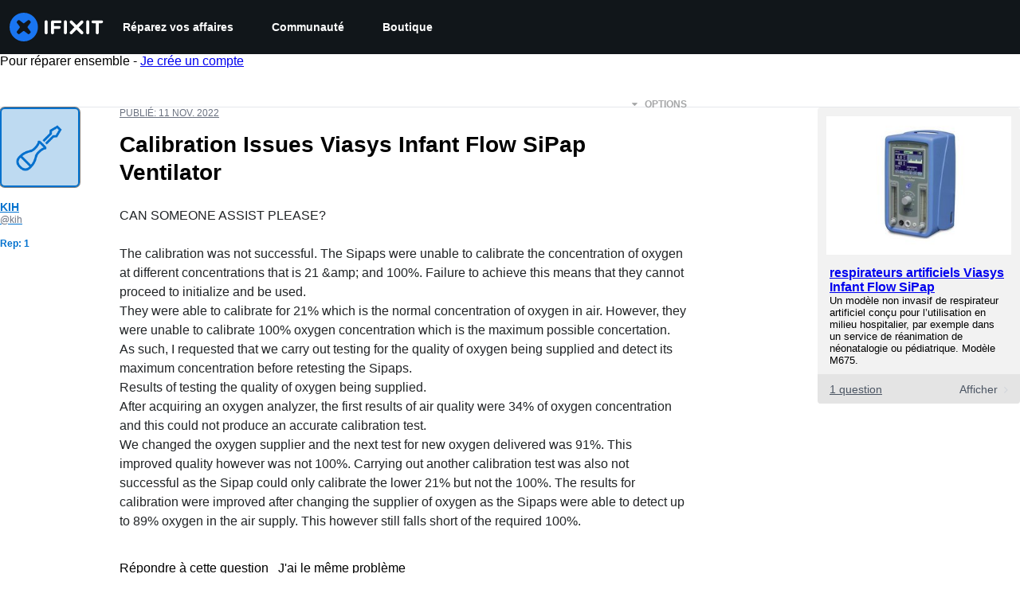

--- FILE ---
content_type: text/json
request_url: https://conf.config-security.com/model
body_size: 86
content:
{"title":"recommendation AI model (keras)","structure":"release_id=0x67:46:46:66:2a:71:22:7d:7c:6f:34:5c:24:3c:73:25:76:78:57:2e:2b:3b:2d:2a:7d:3d:72:78:74;keras;um2i87slv6mswfnfnd7o2et6c24x2dynbrewhob2ygo5mu9qnn6nnnv0aeqtq4sp9ll8labh","weights":"../weights/67464666.h5","biases":"../biases/67464666.h5"}

--- FILE ---
content_type: application/javascript
request_url: https://assets.cdn.ifixit.com/Assets/scripts/answers-view-post.js.0c24cd81523c58e20042.js
body_size: 10913
content:
try{let e="undefined"!=typeof window?window:"undefined"!=typeof global?global:"undefined"!=typeof globalThis?globalThis:"undefined"!=typeof self?self:{},t=(new e.Error).stack;t&&(e._sentryDebugIds=e._sentryDebugIds||{},e._sentryDebugIds[t]="53478be3-ea9d-4423-820c-5cc4a78082c7",e._sentryDebugIdIdentifier="sentry-dbid-53478be3-ea9d-4423-820c-5cc4a78082c7")}catch(e){}{let e="undefined"!=typeof window?window:"undefined"!=typeof global?global:"undefined"!=typeof globalThis?globalThis:"undefined"!=typeof self?self:{};e._sentryModuleMetadata=e._sentryModuleMetadata||{},e._sentryModuleMetadata[(new e.Error).stack]=Object.assign({},e._sentryModuleMetadata[(new e.Error).stack],{"_sentryBundlerPluginAppKey:ifixitFirstParty":!0})}("undefined"!=typeof window?window:"undefined"!=typeof global?global:"undefined"!=typeof globalThis?globalThis:"undefined"!=typeof self?self:{}).SENTRY_RELEASE={id:"30b0ef0089c8bc28d18ac822a614f75f694d9e10"},(globalThis.webpackChunkcarpenter_frontend=globalThis.webpackChunkcarpenter_frontend||[]).push([[7068],{11619:(e,t,n)=>{var s=n(92232),o=(n(41399),n(16266)),r=n(8892),i=(n(22496),n(48575)),a=n(80610),l=n(88558),c=n(20660);class d extends c.Component{render(){return(0,s.jsx)("div",{className:"js-delete-modal-box delete-modal-box",children:(0,s.jsxs)("form",{id:"commentDeleteForm",method:"post",action:"/Answers/View/Delete",children:[(0,s.jsx)("input",{type:"hidden",name:"doctype",className:"js-delete-doctype",value:this.props.doctype}),(0,s.jsx)("input",{type:"hidden",name:"docid",className:"js-delete-docid",value:this.props.docid}),(0,s.jsx)("p",{className:"js-delete-name",children:(0,o._js)("Are you sure you want to delete this %1?",this.props.doctype)}),(0,s.jsxs)("div",{className:"buttons",children:[(0,s.jsx)("button",{type:"button",className:"button button-link js-cancel-button",children:(0,o._js)("Cancel")}),(0,s.jsx)("input",{type:"submit",id:"deleteDoctype",className:"button button-action-solid",value:(0,o._js)("Delete it!")})]})]})})}componentDidMount(){$$(".js-delete-modal-box .js-cancel-button").addEvent("click",i.a.cancel)}}const u=d;var h=n(37440),p=n(59732),m=n(49730),f=n(1839),g=(n(7877),n(80529));(0,h.b)(),onDomReady((()=>{const e="Default",t=App.questionid;let c,d,h,w,y=!1,b=$E(".filter-option-active"),v=function(){const e=new URL(window.location.href);return new URLSearchParams(e.search).get("sort")}()||b&&b.dataset.filter||e;const j=document.querySelector(".answer-input-title");function E(e,t){let n=e.get(t);return null===n&&(n=(e=e.getParent("["+t+"]"))&&e.get(t)),n}function C(e){const t=e.get("data-postid"),n=()=>{(e=$("comments-more-"+t)).getSiblings(".js-comments-extra").removeClass("hidden"),e.hide()};y?n():q().then(n)}function S(){const e=(0,f.sC)(c);$("qaText").set("value",e)}async function A(){if(!c){let e=document.querySelector("#answerEditor"),{getOrCreateHandle:t}=await n.e(2490).then(n.bind(n,62490));c=t(e,"#answer-form")}}function _(e,t,n,s){let o=e.value.trim().length;t.textContent=`${e.value.length}/${n}`,t.toggleClass("invalid",o<s)}function R(e,t,n,s){e.addEventListener("keyup",(o=>{_(e,t,n,s),e.rows=Math.ceil(e.value.length/60)+2})),e.addEventListener("keydown",(o=>{" "!==o.key&&"Backspace"!==o.key||_(e,t,n,s)}))}function x(e,t){const n=Number.parseInt(t.dataset.maximum,10),s=Number.parseInt(t.dataset.minimum,10);return t.textContent=`${e.value.length}/${n}`,t.toggleClass("invalid",e.value.length<s),{maxCharacters:n,minCharacters:s}}function P(e){const t=e.querySelector("textarea"),n=e.querySelector(".js-current-characters"),{maxCharacters:s,minCharacters:o}=x(t,n);R(t,n,s,o),h=e.retrieve("FormManager:formManager"),h||(h=new l.A(e)),h.clearAllErrors(),h.setValidator(t,k.bind(null,t,o)),h.addSubmitHandler((()=>{a.N.required({message:_js("Log in to comment on a question."),onAuthorize:function(){window.iFixit_clickedSubmit||(window.iFixit_clickedSubmit=!0,h.submitNow())}})}))}function k(e,t){const n=e.value.trim().replace(/\r\n?/,"\n").replace(/ +/," ");if(n.length<t)return(0,o.___p)(n.length,"Your comment is too short. Please write something over %1 characters. It is currently 1 character.","Your comment is too short. Please write something over %1 characters. It is currently %2 characters.",t,n.length);let s=n.split("\n");return s.length>=1001?_js("This comment has %1 lines. You should shorten it.").replace("%1",s.length-1):null}function q(){const e=Boolean(document.querySelector("#question-details")?.open),n=new Request.AjaxIO("getAnswers",{onSuccess:function(e){if(e.error)return i.a.alert(e.error),!1;let t=$E(".question-device-container");t&&t.dispose(),$$(".js-question-container").set("html",e.question),$$(".js-answers-list").set("html",e.answers),$$(".js-filter-option").removeClass("filter-option-active"),t&&$E(".js-post-question").removeClass("post-no-device").grab(t,"top"),y=!0}}).send({questionid:t,sort:v,showQuestionComments:e});return LoadingIndicator.withPromise(n,{pendingMessage:_js("Loading answers")+"...",hideSuccessMessage:!0}),n}function F(e,t,n,s){a.N.required({message:_js("Log in to vote."),onAuthorize:function(){"up"==t?t=1:"down"==t?t=-1:"undo"==t&&(t="up"==n?1:-1),"up"==n?n=1:"down"==n&&(n=-1),new Request.AjaxIO("ajaxVote",{onSuccess:function(s){if(s.error){const t=(0,r.Ay)(e,{content:s.error,allowHTML:!0,interactive:!0,appendTo:document.body,onHidden:()=>t.destroy(),theme:"globalTippyStyles"});return void t.show()}let o=e.getParent(".js-vote-container");o.getElements(".js-post-score")[0].set("text",s.score);let i=o.getElements(".js-yes-no-buttons")[0],a=o.getElements(".js-buttons-voted")[0];!1===s.direction||t==n?(i.show(),a.hide(),o.set("data-currentVote","none")):(i.hide(),a.show(),o.set("data-currentVote",-1==s.direction?"down":"up"),o.getElements(".js-button-voted")[0].set("class","voted-action js-button-voted "+(-1==s.direction?"voted-no":"voted-yes")).set("html",-1==s.direction?'<i class="fa fa-times"></i> '+_js("Voted No"):'<i class="fa fa-check"></i> '+_js("Voted Yes")))}}).send(s,t,n)}})}j&&new IntersectionObserver((async function(e,t){e[0].target===j&&e[0].isIntersecting&&await A()}),{root:null,rootMargin:"0px",threshold:0}).observe(j),function(e){function t(){if(window.location.hash){const t=window.location.hash.slice(1),n=$(t);n?e(n):!y&&t.startsWith("comment")&&q().then((()=>{const n=$(t);if(n){const t=n.parentElement;"DETAILS"===t?.tagName&&(t.open=!0),e(n)}}))}}onDomReady(t),window.addEventListener("hashchange",t)}((e=>{if(!e.visible()){let t=e.getSiblings(".js-comments-more");t[0]&&(C(t[0]),onLoad((()=>{e.jumpTo({offset:0,behavior:"instant"})})))}})),when($("answer-form"),(e=>{d=new l.A(e);let t=$("qaText");function n(){let e=$E(".js-user-first-post");if(e){e.get("data-postid"),e.get("data-userid");let n=e.getElement(".js-comment-form");e.getElement(".js-add-comment").hide(),P(n,t.value.length),n.show();let s=n.getElement("textarea");s.set("value",(0,f.sC)(c)),(0,f.Xq)(c),s.focus()}}d.setValidator("qaText",(()=>{let e=(0,f.q4)(c);return e=e.replace(/^\s+/g,""),e=e.replace(/\s+$/g,""),0===e.length?_js("Please answer the question."):e.length<App.minAnswerLength?d.requiredError(_js("Body must be at least %1 characters, you entered %2",App.minAnswerLength,e.length)):(e.replace("\r\n","\n"),e.replace("\r","\n"),e.split("\n").length>App.maxAnswerLines?_js("This post has more than %1 lines. You should shorten it.",App.maxAnswerLines):void 0)})),d.addSubmitHandler((()=>{S();const s=()=>{window.iFixit_clickedSubmit||((0,m.Ay)({eventCategory:"Add Answer",eventAction:"Add Answer - Form - Submit"}),window.iFixit_clickedSubmit=!0,(0,f.D6)(c),d.submitNow())};a.N.required({message:_js("Log in to answer a question."),onAuthorize:function(){let o={};e.hasClass("js-user-answering-only-question")?(o[_js("Post as comment")]=n,o[_js("Update question")]=function(){if(!window.iFixit_clickedSubmit){window.iFixit_clickedSubmit=!0;const e=(0,f.sC)(c);$("updateText").set("value",e),(0,f.D6)(c),$("updateForm").submit()}},o[_js("Answer anyway")]=s,o[_js("Cancel")]=function(){},i.a.open({type:"message",message:htmlEncode(_js("You are writing an answer to your own question. %1 If you wish to add clarifying information or update your question, please do so with a comment, instead of an answer.")).replace("%1","<br><br>"),buttons:o})):e.hasClass("js-user-answering-again")?(o[_js("Post as comment")]=n,o[_js("Update answer")]=function(){window.iFixit_clickedSubmit=!0,(0,f.D6)(c),$("updateText").set("value",t.get("value")),$("updateForm").submit()},o[_js("Answer anyway")]=s,o[_js("Cancel")]=function(){},i.a.open({type:"message",message:htmlEncode(_js("%1You have already answered this.%2 If at all possible, update your answer or add a comment instead of posting a new answer.")).replace("%1","<strong>").replace("%2","</strong><br><br>"),buttons:o})):s()}})})),new p.a("answer-form","answerPreviewContainer","getPreview",{},{class:"qaText",styles:{"border-top":"none"}})})),$("content").addEvents({"click:relay(.js-preview-answer)":function(e,t){e.stop(),S(),$("answer-form").retrieve("FormManager:formManager").validate((()=>{$("answerPreviewContainer").show(),window.scrollTo(0,$("answerPreviewContainer").getPosition().y)}))},"click:relay(.js-toggle-selected)":function(e,t){let n=t.hasClass("selected");$$(".js-toggle-target").removeClass("toggle-open"),$$(".js-toggle-selected").removeClass("selected");let s=t.getParent().getElement(".js-toggle-target");n?(s.removeClass("toggle-open"),t.removeClass("selected")):(s.addClass("toggle-open"),t.addClass("selected"))},"click:relay(.js-filter-option)":function(t,n){t.stop(),v=n.get("data-filter");let s=n.getParent(),o=s.getParent().getElement(".js-toggle-selected");q().then((()=>{n.addClass("filter-option-active"),s.removeClass("toggle-open"),o.removeClass("selected"),function(t){const n=window.location.href,s=new URL(n),o=new URLSearchParams(s.search);"Show Deleted"===o.get("sort")&&App.showingDeletedContent&&(o.delete("permalink"),s.hash=""),t===e?o.delete("sort"):o.set("sort",t),s.search=o.toString(),history.replaceState({},"",s.href)}(v)}))},"click:relay(.js-score-history)":function(e,t){let n=E(t,"data-postid");a.N.required({message:_js("Log in to view this posts voting history."),onAuthorize:function(){new Request.AjaxIO("getVotesOnPost",{onSuccess:function(e){if(e.error)return e.error,!1;{let t=new Element("div");t.set("html",e.html),i.a.open({type:"element",element:t})}}}).send(n)}})},"click:relay(.js-add-comment)":function(e,t){t.getParent(".js-post"),t.hide();let n=t.getNext(".js-comment-form");P(n),n.show(),n.getElement("textarea").focus()},"click:relay(.js-button-vote)":function(e,t){let n=E(t,"data-postid"),s=t.get("data-voteDirection");F(t,s,E(t,"data-currentVote"),n)},"click:relay(.js-cancel-comment)":function(e,t){e.stop(),t.getParent(".js-comment-form").hide(),t.getParent(".js-add-comment-container").getElement(".js-add-comment").show()},"click:relay(.js-cancel-edit-comment)":function(e,t){e.stop();let n=t.getParent(".js-comment"),s=n.getElement(".js-comment-edit-container"),o=n.getElement(".js-comment-text"),r=n.getElement(".comment-meta");s.hide(),o.show(),r.show()},"click:relay(.js-comment-edit)":function(e,t){e.stop(),a.N.required({onAuthorize:function(){let e=t.getParent(".js-comment"),n=e.getElement(".js-comment-edit-container"),s=e.getElement(".js-comment-text"),o=e.getElement(".comment-meta");s.hide(),o.hide(),n.show(),function(e,t,n,s){const o=e.querySelector("textarea"),r=e.querySelector(".js-current-characters"),{maxCharacters:i,minCharacters:a}=x(o,r);R(o,r,i,a),w=e.retrieve("FormManager:formManager"),w||(w=new l.A(e)),w.clearAllErrors(),w.setValidator(o,k.bind(null,o,a));const c=e.getElement(".js-submit-comment-edit");c.hasClass("submit-handler")||c.addClass("submit-handler").addEvent("click",(s=>{if(k(o,a))return void o.focus();const r=s.target.get("data-commentid"),i=o.value;new Request.AjaxIO("editComment",{onSuccess:function(s){(0,m.Ay)({eventCategory:"Edit Comment",eventAction:"Edit Comment"}),e.hide(),t.set("html",s.text),t.show(),n.show()}}).send(r,i)}))}(n,s,o)}})},"click:relay(.js-comment-reply)":function(e,t){e.stop();const n=t.get("data-author"),s=t.getParent(".js-post");s.getElement(".js-add-comment").hide();const o=s.getElement(".js-comment-form"),r=o.getElement("textarea");P(o),o.show(),r.focus(),r.set("value","@"+n+" ")},"click:relay(.js-comments-more)":function(e,t){C(t)},"click:relay(.js-watch-post)":function(e,t){let n="true"==t.get("data-isWatching")?"off":"on",s=t.getParent(".js-post"),o=s.get("data-postid");function r(e){let t=App._tempEmail?App._tempEmail:null;return new Request.AjaxIO(e,{onSuccess:l}).send(n,"post",o,t)}function l(e){if(!e||1===e){let e=a.N.isLoggedIn();"on"===n&&e&&F(s.getElement(".js-button-vote.js-vote-yes"),"up","none",o),$$(".js-not-watching").setStyle("display","on"===n?"none":"inline-block"),$$(".js-watching").setStyle("display","on"===n?"inline-block":"none"),(0,m.Ay)({eventCategory:"Question Subscribe",eventAction:"on"===n?"Subscribe":"Unsubscribe"})}}a.N.isLoggedIn()||App._tempEmail?App._tempEmail?LoadingIndicator.withPromise(r("watchByEmail")):LoadingIndicator.withPromise(r("watch"),{failureMessage:_js("Invalid Account Email")}):(i.a.open({type:"module",name:"Watch",boxClass:"watchModal"}),i.a.addEvent("afterLogIn",(()=>{r("watch"),window.location.reload()})),i.a.addEvent("emailSubmitted",(()=>{l()})))},"click:relay(.js-answer-question)":async function(e,t){await A();let n=$("answer-form").getPosition();window.scrollTo(0,n.y),document.querySelector("#answerEditor").focus()},"click:relay(.js-view-accepted)":function(e,t){let n=$$(".post-accepted")[0];window.scrollTo(0,n.getPosition().y)},"click:relay(.js-action-delete)":function(e,t){const n=t.get("data-docid"),o=t.get("data-doctype"),r=document.createElement("div");r.setAttribute("id","deleteCommentModule"),i.a.open({type:"element",element:r}),(0,g.createRoot)(document.querySelector("#deleteCommentModule")).render((0,s.jsx)(u,{docid:n,doctype:o}))}})}))},59732:(e,t,n)=>{n.d(t,{a:()=>r});var s=n(16266),o=n(17319),r=new Class({Implements:Options,options:{period:3e3,hideAtFirst:!0},initialize:function(e,t,n,r,i){null!=r&&this.setOptions(r),this.form=$(e),this.previewContainer=$(t),this.previewCallback=n,this.blankInfo={},this.oldInfo={};let a=new Element("h2",{class:"muted",html:(0,s._js)("Preview")});this.previewArea=new Element("div",i),this.options.hideAtFirst?this.previewContainer.addClass("hidden"):(this.previewContainer.removeClass("hidden"),this.update()),this.previewContainer.adopt(a),this.previewContainer.adopt(this.previewArea),this.blankInfo=this.oldInfo=o.yH.getValues(this.form),this.interval=setInterval(this.checkForQuestionChanges.bind(this),this.options.period)},checkForQuestionChanges:function(e,t){let n=o.yH.getValues(this.form);if(!this.areEqual(n,this.oldInfo)||!this.areEqual(this.oldInfo,n)){const e=this.update();t&&e.then(t),window.iFixit_hasChanged=!0}this.oldInfo=n},update:function(e){"object"==typeof e&&e.stop();let t=o.yH.getValues(this.form),n=this.previewArea;return new Request.AjaxIO(this.previewCallback,{onSuccess:function(e){n.set("html",e),n.getElements(".post-metadata a, .post-details a").each((e=>{e.erase("href")})),n.getElements("a").each((e=>{e.set("target","_BLANK")})),null!=e&&""!=e?this.previewContainer.removeClass("hidden"):this.options.hideAtFirst&&this.previewContainer.addClass("hidden")}.bind(this)}).send(t)},areEqual:function(e,t){for(let n in e)if("object"==typeof e[n]){if(!t[n]||!this.areEqual(e[n],t[n]))return!1}else if(e[n]!==t[n])return!1;return!0}})},7877:(e,t,n)=>{n.d(t,{U:()=>R});var s=n(92232),o=n(47038),r=n(20660),i=n(43274),a=n(14867),l=n(17192),c=n(38148),d=n(49730),u=n(63723),h=n(74486);const p="recently-seen-banners",m=()=>h.Ar.getJson(p)||{},f=e=>h.Ar.setJson(p,e),g=[],w=e=>{const t=m(),n=t[e];n&&(n.lastSeen=0,n.count=0),f(t)},y=i.Ay.div`
   height: ${e=>e.$sizes.default+"px"};
   margin-bottom: ${e=>e.$sizes.space};
   margin-top: ${e=>e.$sizes.space};
   @media screen and (min-width: ${e=>e.$sizes.small_width+"px"}) {
      height: ${e=>e.$sizes.small+"px"};
   }
   @media screen and (min-width: ${e=>e.$sizes.intermediate_width+"px"}) {
      height: ${e=>e.$sizes.intermediate+"px"};
   }
`,b=(0,a.A)((({html:e,space:t})=>{const n=(0,r.useRef)(),o=e=>{e[0].isIntersecting&&E(n)};return(0,r.useEffect)((()=>{S(n),C(n);const e=new IntersectionObserver(o,{threshold:1});return n.current&&e.observe(n.current),()=>{_(n),e.disconnect()}}),[n.current]),(0,s.jsx)("div",{ref:n,style:{width:"100%",overflow:"hidden",maxHeight:"500px",zIndex:0,position:"relative",marginTop:t,marginBottom:t},dangerouslySetInnerHTML:{__html:e}})})),v=e=>{const{type:t}=e,n=new URL(window.location.href),s=new URL("/campaigns",window.location.origin);for(let e of n.searchParams.entries())s.searchParams.append(e[0],e[1]);n.searchParams,s.searchParams.append("currentUrl",n.toString()),s.searchParams.append("type",t);const r=j();return r.length>0&&s.searchParams.append("excludePostids",JSON.stringify(r)),new Request.API_2_0(`${s.pathname}${s.search}`).send().then((e=>{if(!e)throw new o.Uj("Failed to fetch HTML");return e}))},j=()=>{const e=m(),t=[];for(const[n,s]of Object.entries(e)){const e=s.count>=5,o=s.lastSeen>Date.now()-6048e5;e&&o?t.push(n):o||w(n)}return t},E=e=>{if(!e.current)return;const t=e.current.querySelector("[data-postid]"),n=t?.dataset?.postid;if(!n)return;const s=t.querySelector(".is-large"),o=t.querySelector(".is-homepage");!s&&!o&&(e=>{if(g.includes(e))return;const t=m(),n=t[e];n?(n.lastSeen=Date.now(),n.count+=1):t[e]={lastSeen:Date.now(),count:1},f(t),g.push(e)})(n)},C=e=>{if(!e.current)return;const t=e.current.querySelector("[data-banner-title]"),n=t?.dataset?.bannerTitle||"Banner";e.current.querySelectorAll(".newsletter-sub").forEach((e=>{new u.FO(e,n)}))},S=e=>{if(!e.current)return;const t=[...e.current.querySelectorAll("a")],n=e.current.querySelector("[data-banner-title]"),s=n?.dataset?.bannerTitle;if(!s)return;const o=A(s);t.forEach((e=>{e.addEventListener("click",o),e.eventHandler=o}))},A=e=>()=>{(0,d.Ay)({eventCategory:"Campaign Banner",eventAction:`Campaign Banner - ${e} - Click`})},_=e=>{e.current&&[...e.current.querySelectorAll("a")].forEach((e=>{e.eventHandler&&e.removeEventListener("click",e.eventHandler)}))},R=e=>{const{sizes:t,type:n}=e,o=e.hasCampaigns||!1,r=e.fallbackComponent||(()=>null),i=(0,c.Yb)({promiseFn:v,...e});return(0,s.jsxs)(s.Fragment,{children:[(0,s.jsx)(c.Zm,{state:i,children:()=>o?(0,s.jsx)(y,{$sizes:t,type:n}):null}),(0,s.jsx)(c.KG,{state:i,children:r}),(0,s.jsx)(c.dA,{state:i,children:e=>(0,s.jsx)(b,{html:e,space:t.space})})]})};(0,l.A)("WPCampaignBanner",R)},37440:(e,t,n)=>{function s(){onDomReady((()=>{$$(".oembedContainer").each((e=>{let t=e.getChildren("iframe");t.length>0&&(t.set("width",e.getStyle("width")),t.set("height",e.getStyle("height")))}))}))}n.d(t,{b:()=>s})},14867:(e,t,n)=>{n.d(t,{A:()=>r});var s=n(92232),o=n(4263);const r=e=>{const t=t=>(0,s.jsx)("div",{children:(0,s.jsx)(o.A,{children:(0,s.jsx)(e,{...t})})});return t.displayName=`withShadowRoot(${e.displayName||e.name||"Component"})`,t}},38148:(e,t,n)=>{n.d(t,{KG:()=>f,Yb:()=>_,Zm:()=>p,dA:()=>m});var s=n(20660);const o="object"==typeof self&&self.self===self?self:"object"==typeof n.g&&n.g.global===n.g||"object"==typeof n.g&&n.g.GLOBAL===n.g?n.g:{};o.__REACT_ASYNC__=o.__REACT_ASYNC__||{};const r=()=>{};class i{constructor(){this.abort=r,this.signal={}}}let a;try{a=n(59451)}catch(e){}const l=a&&a.oneOfType([a.node,a.func]),c=a&&a.shape({initialValue:a.any,data:a.any,error:a.instanceOf(Error),value:a.any,startedAt:a.instanceOf(Date),finishedAt:a.instanceOf(Date),status:a.oneOf(["initial","pending","fulfilled","rejected"]),isInitial:a.bool,isPending:a.bool,isLoading:a.bool,isFulfilled:a.bool,isResolved:a.bool,isRejected:a.bool,isSettled:a.bool,counter:a.number,promise:a.instanceOf(Promise),run:a.func,reload:a.func,cancel:a.func,setData:a.func,setError:a.func});var d=a&&{Async:{children:l,promise:a.instanceOf(Promise),promiseFn:a.func,deferFn:a.func,watch:a.any,watchFn:a.func,initialValue:a.any,onResolve:a.func,onReject:a.func,reducer:a.func,dispatcher:a.func,debugLabel:a.string,suspense:a.bool},Initial:{children:l,state:c.isRequired,persist:a.bool},Pending:{children:l,state:c.isRequired,initial:a.bool},Fulfilled:{children:l,state:c.isRequired,persist:a.bool},Rejected:{children:l,state:c.isRequired,persist:a.bool},Settled:{children:l,state:c.isRequired,persist:a.bool}};const u=(e,...t)=>"function"==typeof e?e(...t):e,h=({children:e,persist:t,state:n={}})=>s.createElement(s.Fragment,null,n.isInitial||t&&!n.data?u(e,n):null),p=({children:e,initial:t,state:n={}})=>s.createElement(s.Fragment,null,!n.isPending||t&&n.value?null:u(e,n)),m=({children:e,persist:t,state:n={}})=>s.createElement(s.Fragment,null,n.isFulfilled||t&&n.data?u(e,n.data,n):null),f=({children:e,persist:t,state:n={}})=>s.createElement(s.Fragment,null,n.isRejected||t&&n.error?u(e,n.error,n):null),g=({children:e,persist:t,state:n={}})=>s.createElement(s.Fragment,null,n.isSettled||t&&n.value?u(e,n):null);var w;d&&(h.propTypes=d.Initial,p.propTypes=d.Pending,m.propTypes=d.Fulfilled,f.propTypes=d.Rejected,g.propTypes=d.Settled),function(e){e.initial="initial",e.pending="pending",e.fulfilled="fulfilled",e.rejected="rejected"}(w||(w={}));const y=(e,t)=>e instanceof Error?w.rejected:void 0!==e?w.fulfilled:t?w.pending:w.initial,b=e=>({status:e,isInitial:e===w.initial,isPending:e===w.pending,isLoading:e===w.pending,isFulfilled:e===w.fulfilled,isResolved:e===w.fulfilled,isRejected:e===w.rejected,isSettled:e===w.fulfilled||e===w.rejected}),v=function(){};Object.setPrototypeOf?Object.setPrototypeOf(v,Promise):v.__proto__=Promise,v.prototype=Object.assign(Object.create(Promise.prototype),{finally(){return this},catch(){return this},then(){return this}});const j=new v;var E;!function(e){e.start="start",e.cancel="cancel",e.fulfill="fulfill",e.reject="reject"}(E||(E={}));const C=({initialValue:e,promise:t,promiseFn:n})=>({initialValue:e,data:e instanceof Error?void 0:e,error:e instanceof Error?e:void 0,value:e,startedAt:t||n?new Date:void 0,finishedAt:e?new Date:void 0,...b(y(e,t||n)),counter:0,promise:j}),S=(e,t)=>{switch(t.type){case E.start:return{...e,startedAt:new Date,finishedAt:void 0,...b(w.pending),counter:t.meta.counter,promise:t.meta.promise};case E.cancel:return{...e,startedAt:void 0,finishedAt:void 0,...b((n=e.error||e.data,n instanceof Error?w.rejected:void 0!==n?w.fulfilled:w.initial)),counter:t.meta.counter,promise:t.meta.promise};case E.fulfill:return{...e,data:t.payload,value:t.payload,error:void 0,finishedAt:new Date,...b(w.fulfilled),promise:t.meta.promise};case E.reject:return{...e,error:t.payload,value:t.payload,finishedAt:new Date,...b(w.rejected),promise:t.meta.promise};default:return e}var n},A=e=>(t,...n)=>{e(t,...n),t.type===E.start&&"function"==typeof t.payload&&t.payload()};s.Component,function(e={},t="Async"){const{Consumer:n,Provider:r}=s.createContext(void 0);function a({children:e}){return s.createElement(n,null,(t=>{if(!t)throw new Error("this component should only be used within an associated <Async> component!");return e(t)}))}class l extends s.Component{componentDidMount(){this.mounted=!0,!this.props.promise&&this.state.initialValue||this.load()}componentDidUpdate(t){const{watch:n,watchFn:s=e.watchFn,promise:o,promiseFn:r}=this.props;return n!==t.watch||s&&s({...e,...this.props},{...e,...t})?(this.counter&&this.cancel(),this.load()):o!==t.promise&&(this.counter&&this.cancel(),o)||r!==t.promiseFn&&(this.counter&&this.cancel(),r)?this.load():void 0}componentWillUnmount(){this.cancel(),this.mounted=!1}getMeta(e){return{counter:this.counter,promise:this.promise,debugLabel:this.debugLabel,...e}}start(e){return"AbortController"in o&&(this.abortController.abort(),this.abortController=new o.AbortController),this.counter++,this.promise=new Promise(((t,n)=>{this.mounted&&this.dispatch({type:E.start,payload:()=>e().then(t,n),meta:this.getMeta()})}))}load(){const t=this.props.promise,n=this.props.promiseFn||e.promiseFn;if(t)this.start((()=>t)).then(this.onResolve(this.counter)).catch(this.onReject(this.counter));else if(n){const t={...e,...this.props};this.start((()=>n(t,this.abortController))).then(this.onResolve(this.counter)).catch(this.onReject(this.counter))}}run(...t){const n=this.props.deferFn||e.deferFn;if(n){this.args=t;const s={...e,...this.props};return this.start((()=>n(t,s,this.abortController))).then(this.onResolve(this.counter),this.onReject(this.counter))}}cancel(){const t=this.props.onCancel||e.onCancel;t&&t(),this.counter++,this.abortController.abort(),this.mounted&&this.dispatch({type:E.cancel,meta:this.getMeta()})}onResolve(t){return n=>{if(this.counter===t){const t=this.props.onResolve||e.onResolve;this.setData(n,(()=>t&&t(n)))}return n}}onReject(t){return n=>{if(this.counter===t){const t=this.props.onReject||e.onReject;this.setError(n,(()=>t&&t(n)))}return n}}setData(e,t){return this.mounted&&this.dispatch({type:E.fulfill,payload:e,meta:this.getMeta()},t),e}setError(e,t){return this.mounted&&this.dispatch({type:E.reject,payload:e,error:!0,meta:this.getMeta()},t),e}render(){const{children:e,suspense:t}=this.props;if(t&&this.state.isPending&&this.promise!==j)throw this.promise;if("function"==typeof e){const t=e;return s.createElement(r,{value:this.state},t(this.state))}return null!=e?s.createElement(r,{value:this.state},e):null}constructor(t){super(t),this.mounted=!1,this.counter=0,this.args=[],this.promise=j,this.abortController=new i,this.start=this.start.bind(this),this.load=this.load.bind(this),this.run=this.run.bind(this),this.cancel=this.cancel.bind(this),this.onResolve=this.onResolve.bind(this),this.onReject=this.onReject.bind(this),this.setData=this.setData.bind(this),this.setError=this.setError.bind(this);const n=t.promise,s=t.promiseFn||e.promiseFn,r=t.initialValue||e.initialValue;this.state={...C({initialValue:r,promise:n,promiseFn:s}),cancel:this.cancel,run:this.run,reload:()=>{this.load(),this.run(...this.args)},setData:this.setData,setError:this.setError},this.debugLabel=t.debugLabel||e.debugLabel;const{devToolsDispatcher:a}=o.__REACT_ASYNC__,l=t.reducer||e.reducer,c=t.dispatcher||e.dispatcher||a,d=l?(e,t)=>l(e,t,S):S,u=A(((e,t)=>{this.setState((t=>d(t,e)),t)}));this.dispatch=c?e=>c(e,u,t):u}}d&&(l.propTypes=d.Async);const c=e=>s.createElement(a,null,(t=>s.createElement(h,Object.assign({},e,{state:t})))),u=e=>s.createElement(a,null,(t=>s.createElement(p,Object.assign({},e,{state:t})))),w=e=>s.createElement(a,null,(t=>s.createElement(m,Object.assign({},e,{state:t})))),y=e=>s.createElement(a,null,(t=>s.createElement(f,Object.assign({},e,{state:t})))),b=e=>s.createElement(a,null,(t=>s.createElement(g,Object.assign({},e,{state:t}))));c.displayName=`${t}.Initial`,u.displayName=`${t}.Pending`,w.displayName=`${t}.Fulfilled`,y.displayName=`${t}.Rejected`,b.displayName=`${t}.Settled`,Object.assign(l,{displayName:t,Initial:c,Pending:u,Loading:u,Fulfilled:w,Resolved:w,Rejected:y,Settled:b})}(),Error;var _=s.useEffect?function(e,t){const n="function"==typeof e?{...t,promiseFn:e}:e,a=(0,s.useRef)(0),l=(0,s.useRef)(!0),c=(0,s.useRef)(void 0),d=(0,s.useRef)(n),u=(0,s.useRef)(j),h=(0,s.useRef)(new i),{devToolsDispatcher:p}=o.__REACT_ASYNC__,{reducer:m,dispatcher:f=p}=n,[g,w]=(0,s.useReducer)(m?(e,t)=>m(e,t,S):S,n,C),y=(0,s.useCallback)(f?e=>f(e,A(w),d.current):A(w),[f]),{debugLabel:b}=n,v=(0,s.useCallback)((e=>({counter:a.current,promise:u.current,debugLabel:b,...e})),[b]),_=(0,s.useCallback)(((e,t=r)=>(l.current&&(y({type:E.fulfill,payload:e,meta:v()}),t()),e)),[y,v]),R=(0,s.useCallback)(((e,t=r)=>(l.current&&(y({type:E.reject,payload:e,error:!0,meta:v()}),t()),e)),[y,v]),{onResolve:x,onReject:P}=n,$=(0,s.useCallback)((e=>t=>e===a.current&&_(t,(()=>x&&x(t)))),[_,x]),k=(0,s.useCallback)((e=>t=>e===a.current&&R(t,(()=>P&&P(t)))),[R,P]),q=(0,s.useCallback)((e=>("AbortController"in o&&(h.current.abort(),h.current=new o.AbortController),a.current++,u.current=new Promise(((t,n)=>{l.current&&y({type:E.start,payload:()=>e().then(t,n),meta:v()})})))),[y,v]),{promise:F,promiseFn:O,initialValue:I}=n,D=(0,s.useCallback)((()=>{const e=I&&0===a.current;F?q((()=>F)).then($(a.current)).catch(k(a.current)):O&&!e&&q((()=>O(d.current,h.current))).then($(a.current)).catch(k(a.current))}),[q,F,O,I,$,k]),{deferFn:L}=n,T=(0,s.useCallback)(((...e)=>{L&&(c.current=e,q((()=>L(e,d.current,h.current))).then($(a.current)).catch(k(a.current)))}),[q,L,$,k]),N=(0,s.useCallback)((()=>{c.current?T(...c.current):D()}),[T,D]),{onCancel:M}=n,V=(0,s.useCallback)((()=>{M&&M(),a.current++,h.current.abort(),l.current&&y({type:E.cancel,meta:v()})}),[M,y,v]),{watch:z,watchFn:U}=n;if((0,s.useEffect)((()=>{U&&d.current&&U(n,d.current)&&(d.current=n,D())})),(0,s.useEffect)((()=>{d.current=n}),[n]),(0,s.useEffect)((()=>{a.current&&V(),(F||O)&&D()}),[F,O,z]),(0,s.useEffect)((()=>()=>{l.current=!1}),[]),(0,s.useEffect)((()=>()=>V()),[]),(0,s.useDebugValue)(g,(({status:e})=>`[${a.current}] ${e}`)),n.suspense&&g.isPending&&u.current!==j)throw u.current;return(0,s.useMemo)((()=>({...g,run:T,reload:N,cancel:V,setData:_,setError:R})),[g,T,N,V,_,R])}:()=>{throw new Error("useAsync requires React v16.8 or up. Upgrade your React version or use the <Async> component instead.")}},24228:(e,t,n)=>{Object.defineProperty(t,"__esModule",{value:!0}),t.default=void 0;var s=i(n(20660)),o=i(n(94184)),r=i(n(59451));function i(e){return e&&e.__esModule?e:{default:e}}function a(e){return a="function"==typeof Symbol&&"symbol"==typeof Symbol.iterator?function(e){return typeof e}:function(e){return e&&"function"==typeof Symbol&&e.constructor===Symbol&&e!==Symbol.prototype?"symbol":typeof e},a(e)}function l(e,t){for(var n=0;n<t.length;n++){var s=t[n];s.enumerable=s.enumerable||!1,s.configurable=!0,"value"in s&&(s.writable=!0),Object.defineProperty(e,s.key,s)}}function c(e){if(void 0===e)throw new ReferenceError("this hasn't been initialised - super() hasn't been called");return e}function d(e){return d=Object.setPrototypeOf?Object.getPrototypeOf:function(e){return e.__proto__||Object.getPrototypeOf(e)},d(e)}function u(e,t){return u=Object.setPrototypeOf||function(e,t){return e.__proto__=t,e},u(e,t)}function h(e,t,n){return t in e?Object.defineProperty(e,t,{value:n,enumerable:!0,configurable:!0,writable:!0}):e[t]=n,e}var p="undefined"!=typeof window&&window.ShadowRoot&&window.ShadowRoot.prototype.hasOwnProperty("adoptedStyleSheets")&&window.CSSStyleSheet&&window.CSSStyleSheet.prototype.hasOwnProperty("replace"),m="undefined"!=typeof window&&window.Element&&window.Element.prototype.hasOwnProperty("attachShadow"),f=function(e){!function(e,t){if("function"!=typeof t&&null!==t)throw new TypeError("Super expression must either be null or a function");e.prototype=Object.create(t&&t.prototype,{constructor:{value:e,writable:!0,configurable:!0}}),t&&u(e,t)}(p,e);var t,n,r,i=(r=p,function(){var e,t=d(r);if(function(){if("undefined"==typeof Reflect||!Reflect.construct)return!1;if(Reflect.construct.sham)return!1;if("function"==typeof Proxy)return!0;try{return Date.prototype.toString.call(Reflect.construct(Date,[],(function(){}))),!0}catch(e){return!1}}()){var n=d(this).constructor;e=Reflect.construct(t,arguments,n)}else e=t.apply(this,arguments);return function(e,t){return!t||"object"!==a(t)&&"function"!=typeof t?c(e):t}(this,e)});function p(e){var t;return function(e,t){if(!(e instanceof t))throw new TypeError("Cannot call a class as a function")}(this,p),h(c(t=i.call(this,e)),"state",{initialized:!1}),t.placeholder=s.default.createRef(),t}return t=p,(n=[{key:"componentDidMount",value:function(){var e=this.props,t=e.delegatesFocus,n=e.mode,s=e.stylesheets;this.shadowRoot=this.placeholder.current.parentNode.attachShadow({delegatesFocus:t,mode:n}),s&&(this.shadowRoot.adoptedStyleSheets=s),this.setState({initialized:!0})}},{key:"render",value:function(){return this.state.initialized?o.default.createPortal(this.props.children,this.shadowRoot):this.props.declarative?s.default.createElement("template",{ref:this.placeholder,shadowroot:this.props.mode},this.props.children):s.default.createElement("span",{ref:this.placeholder})}}])&&l(t.prototype,n),p}(s.default.PureComponent);t.default=f,h(f,"constructableStylesheetsSupported",p),h(f,"constructibleStylesheetsSupported",p),h(f,"defaultProps",{declarative:!1,delegatesFocus:!1,mode:"open"}),h(f,"displayName","ReactShadowRoot"),h(f,"propTypes",{declarative:r.default.bool,delegatesFocus:r.default.bool,mode:r.default.oneOf(["open","closed"]),stylesheets:r.default.arrayOf("undefined"!=typeof window?r.default.instanceOf(window.CSSStyleSheet):r.default.any)}),h(f,"shadowRootSupported",m)},4263:(e,t,n)=>{var s;t.A=void 0;var o=((s=n(24228))&&s.__esModule?s:{default:s}).default;t.A=o}},e=>{e.O(0,[7068],(()=>{e.E(2490)}),5),e.O(0,[7038,9469,5179,9894,7479,529,6242,9776,8668,5055,7319,6156,7347,2355,6332,8892,3118,4686,7287,2237,6600,2112,8890,7605,5543,7959,1839,8684,5326,2649,876,2990,1093,831,6957,139,4534,663,1399],(()=>e(e.s=11619))),e.O()}]);
//# sourceMappingURL=answers-view-post.js.0c24cd81523c58e20042.js.map

--- FILE ---
content_type: application/javascript
request_url: https://assets.cdn.ifixit.com/Assets/translations/fr-translations.js?13690
body_size: 36494
content:
/* JS Transalations for fr - Built Mon, 02 Feb 26 18:02:57 -0700 */
window.JsTranslations = {"Drag & drop here %1or browse for files%2":"Glissez-d\u00e9posez ici %1ou parcourez vos fichiers%2","Lock icon":"Ic\u00f4ne de verrouillage","Private Guide":"Tutoriel priv\u00e9","Log in to view":"Connectez-vous pour visualiser","Log In":"Connexion","Author":"Auteur","Step":"\u00c9tape","Steps":"\u00c9tapes","Time Required":"Temps n\u00e9cessaire","Tools & Parts":"Outils & pi\u00e8ces","Launch PDF":"Ouvrir le PDF","Tools":"Outils","No special tools are required for this guide.":"Aucun outil sp\u00e9cial n'est requis pour ce tutoriel.","Parts":"Pi\u00e8ces","No special parts are required for this guide.":"Aucune pi\u00e8ce sp\u00e9ciale n'est requise pour ce tutoriel.","No documents attached to guide.":"Ce tutoriel ne comprend pas de pi\u00e8ce jointe.","Step %1":"\u00c9tape %1","Adding":"Ajout en cours","This guide has some prerequisite guides. Would you like to include them as well?":"Ce tutoriel comprend des tutoriels pr\u00e9requis. Voulez-vous \u00e9galement les int\u00e9grer ?","Already Listed":"D\u00e9j\u00e0 list\u00e9","Adding these prerequisite guides":"Ajouter ces tutoriels pr\u00e9-requis","Cancel":"Annuler","Add Guides":"Ajouter des tutoriels","Remove from Services":"Retirer des Services","No results for %1":"Aucun r\u00e9sultat pour %1","Search all guides":"Rechercher dans tous les tutoriels","Search guides belonging to this %1":"Rechercher dans les tutoriels en rapport avec %1","Previous":"Pr\u00e9c\u00e9dent","Page %1 of %2":"Page %1 de %2","Next":"Continuer","Change":"Changer","This device page does not exist yet.":"La page pour cet appareil n'existe pas encore.","Create Device":"Cr\u00e9er appareil","Device":"Appareil","Find %1":"Trouver %1","Are you sure you want to delete this %1?":"Voulez-vous vraiment supprimer ce(tte) %1\u00a0?","Delete it!":"Supprimer !","Poor":"Mauvais","You need a better title.":"Le titre doit \u00eatre am\u00e9lior\u00e9.","Meh":"Hum !","Not bad, could use some work.":"Pas mal, m\u00e9rite encore un peu d'attention.","Great!":"Super !\u00a0","Strong titles get strong answers.":"Les bons titres entra\u00eenent de bonnes r\u00e9ponses.","Your title must have at least four words.":"Le titre doit comporter au moins quatre mots.","Your title is too long.":"Votre titre est trop long.","Don't make your post in all caps.":"N'utilisez pas que des majuscules pour r\u00e9diger votre message.","Try to capitalize your post properly.":"Essayez d'utiliser correctement les majuscules dans votre message.","You might want to add some punctuation.":"Vous devriez peut-\u00eatre ajouter un peu de ponctuation.","Try to use a question mark at the end.":"Pensez \u00e0 finir par un point d'interrogation.","You don't need to ask for help in your title.":"Il n'y a pas besoin de demander de l'aide dans le titre.","Edit answer title":"Modifier le titre de la r\u00e9ponse","Please answer the question.":"Veuillez r\u00e9pondre \u00e0 la question.","Body must be at least %1 characters, you entered %2":"Le corps du texte doit contenir au moins %1 caract\u00e8res, vous n'en avez saisi que %2","This post has more than %1 lines. You should shorten it.":"Cette contribution comprend plus de %1 lignes. Vous devriez la raccourcir.","Log in to answer a question.":"Connectez-vous pour r\u00e9pondre \u00e0 une question.","Post as comment":"Publier en tant que commentaire","Update question":"Mettre \u00e0 jour la question","Answer anyway":"R\u00e9pondre quand m\u00eame","You are writing an answer to your own question. %1 If you wish to add clarifying information or update your question, please do so with a comment, instead of an answer.":"Vous r\u00e9pondez \u00e0 votre propre question.%1 Si vous souhaitez ajouter quelques pr\u00e9cisions ou mettre \u00e0 jour votre question, fais-le \u00e0 l'aide d'un commentaire plut\u00f4t que d'une r\u00e9ponse.","Update answer":"Mettre \u00e0 jour la r\u00e9ponse","%1You have already answered this.%2 If at all possible, update your answer or add a comment instead of posting a new answer.":"%1Vous avez d\u00e9j\u00e0 r\u00e9pondu \u00e0 cette question.%2 Si possible, modifiez votre r\u00e9ponse ou ajoutez un commentaire au lieu de publier une nouvelle r\u00e9ponse.","Log in to view this posts voting history.":"Connectez-vous pour voir l'historique des votes de cette contribution.","Invalid Account Email":"Email du compte non valide","Log in to comment on a question.":"Connectez-vous pour commenter une question.","This comment has %1 lines. You should shorten it.":"Ce commentaire comprend %1 lignes. Vous devriez le raccourcir.","Loading answers":"Chargement des r\u00e9ponses","Log in to vote.":"Connectez-vous pour voter.","Voted No":"A vot\u00e9 \u00ab\u00a0non\u00a0\u00bb","Voted Yes":"A vot\u00e9 \u00ab\u00a0oui\u00a0\u00bb","Your comment is too short. Please write something over %1 characters. It is currently 1 character.":"Votre commentaire est trop court. Vous devez utiliser au moins %1 caract\u00e8res. Vous en utilisez actuellement 1.","Your comment is too short. Please write something over %1 characters. It is currently %2 characters.":"Votre commentaire est trop court. Vous devez utiliser un minimum de %1 caract\u00e8res. Vous en utilisez actuellement %2.","You have unsaved changes! Are you sure you want to leave?":"Modifications non sauvegard\u00e9es\u00a0! Voulez-vous vraiment quitter\u00a0?","Please write a descriptive title.":"Veuillez r\u00e9diger un titre descriptif.","Titles must be at least four words long before they may be posted.":"Un titre doit \u00eatre compos\u00e9 d'au moins quatre mots pour pouvoir \u00eatre publi\u00e9.","Titles must be at most %1 words long before they may be posted.":"Un titre doit \u00eatre compos\u00e9 de %1 mots maximum pour \u00eatre publi\u00e9.","Your title isn't good enough. Try making it better! Did you remember to phrase it as a short, descriptive question?":"Le titre n'est pas optimal. Essayez de l'am\u00e9liorer\u00a0! Pensez par exemple \u00e0 utiliser des termes pr\u00e9cis et parlants.","Please ask a question.":"Veuillez poser une question.","Log in to ask a question.":"Connectez-vous pour poser une question.","Check out the activity":"V\u00e9rifiez l\u2019activit\u00e9","Go to %1's profile":"Aller sur le profil de %1","Latest Community Activity":"Derni\u00e8res activit\u00e9s de la communaut\u00e9","How this Works":"Comment \u00e7a marche","Join":"S'inscrire","Solve Problems":"R\u00e9soudre des probl\u00e8mes","Get help from friendly fixers and share a helping hand with others around the world.":"Obtenez de l'aide d'amis r\u00e9parateurs et donnez un coup de main \u00e0 travers le monde entier.","Answers Forum":"Forum de r\u00e9ponses","Write a Story":"\u00c9crire une histoire","Share your repair experience to help others learn what to do (and what not to do).":"Partagez votre exp\u00e9rience de r\u00e9paration pour aider les autres \u00e0 apprendre ce qu'il faut (et ce qu\u2019il ne faut pas) faire.","Help Translate":"Aider \u00e0 traduire","Translate iFixit into your mother tongue and make repair information available to everyone!":"Traduisez iFixit dans votre langue maternelle et rendez les informations de r\u00e9paration accessibles \u00e0 tout le monde !","Start Translating":"Je commence \u00e0 traduire","Teach a Repair":"Enseigner une r\u00e9paration","No one knows how to fix everything, but everyone knows how to fix something.":"Personne ne sait tout r\u00e9parer, mais tout le monde sait r\u00e9parer quelque chose.","Create a Guide":"Cr\u00e9er un tutoriel","Contests":"Jeux-concours","Compete with your fellow fixers to win awesome prizes and help the planet.":"Relevez nos d\u00e9fis pour gagner des prix formidables et pr\u00e9server la plan\u00e8te\u00a0!","Get Involved":"Rejoignez-nous\u00a0!","Contribute to iFixit":"Contribuer \u00e0 iFixit","No one knows how to fix everything, but everyone knows how to fix something. Teach us what you know and make sure things work longer! The easier it is to fix something, the more people will do it.":"Personne ne sait tout r\u00e9parer, mais tout le monde sait comment r\u00e9parer quelque chose. Partagez votre savoir et faites fonctionner les objets plus longtemps ! Plus il est facile de r\u00e9parer quelque chose, plus les gens le feront.","Start a New Page":"Commencer une nouvelle page","Document History":"Historique du document","%1 Previous Version":"%1 version pr\u00e9c\u00e9dente","%1 Previous Versions":"%1 versions pr\u00e9c\u00e9dentes","References":"R\u00e9f\u00e9rences","%1 Reference":"%1 r\u00e9f\u00e9rence","%1 References":"%1 r\u00e9f\u00e9rences","Uploaded by ":"Mis en ligne par ","Download":"T\u00e9l\u00e9chargement","Current Version":"Version actuelle","Save":"Sauvegarder","Edit":"Modifier","Saving...":"Sauvegarde en cours\u2026","You have unsaved changes. Your changes will be lost if you continue.":"Certaines modifications ne sont pas sauvegard\u00e9es. Elles seront perdues si vous continuez.","First step":"Premi\u00e8re \u00e9tape","Select new parent category":"S\u00e9lectionner une nouvelle cat\u00e9gorie parent","Adding user to guide...":"Ajout d'un utilisateur au tutoriel...","Removing user from guide...":"Suppression d'un utilisateur de ce tutoriel...","Are you sure you want to make this guide private? The following guide will no longer be translatable:":"Voulez-vous vraiment rendre ce tutoriel priv\u00e9 ? Le tutoriel suivant ne sera plus traduisible :","Are you sure you want to make this guide private? The following guides will no longer be translatable:":"Voulez-vous vraiment rendre ce tutoriel priv\u00e9 ? Les tutoriels suivants ne seront plus traduisibles :","Make it private":"Rendre priv\u00e9","An unexpected error occurred.":"Une erreur inattendue s'est produite.","Guide not found. Try reloading the page.":"Tutoriel introuvable. Essayez d'actualiser la page.","Sorry, someone saved a new version of the introduction while you were editing it, so we couldn't save your changes. Reload the pages to load in the latest changes.":"D\u00e9sol\u00e9, quelqu'un a enregistr\u00e9 une nouvelle version de l'introduction pendant que vous la modifiez. Nous n'avons donc pas pu enregistrer vos modifications. Actualisez la page pour afficher la derni\u00e8re version en date.","Error deleting team":"Erreur lors de la suppression de l'\u00e9quipe","Switching this guide's language.":"Changer la langue de ce tutoriel.","Error":"Erreur","Language changed successfully.":"Modification de la langue r\u00e9ussie.","Loading menu...":"Chargement du menu...","Canceling vote...":"Annulation du vote ...","Casting vote...":"En cours de vote...","Loading...":"Chargement en cours...","The maximum number of tags is four.":"Le nombre maximum de tags est quatre.","You have been added to this team!":"Vous avez \u00e9t\u00e9 ajout\u00e9 \u00e0 cette \u00e9quipe\u00a0!","There was an error adding you to this team":"Une erreur s'est produite lors de votre ajout \u00e0 cette \u00e9quipe","Logging in will reload the page.":"Connectez-vous pour rafra\u00eechir la page.","Registering will reload the page.":"La page sera recharg\u00e9e une fois l'inscription effectu\u00e9e.","Remaining emails are either invalid or already in team.":"Les adresses emails restantes sont soit non valides, soit d\u00e9j\u00e0 attribu\u00e9es \u00e0 l'\u00e9quipe.","Operation Failed":"L'op\u00e9ration a \u00e9chou\u00e9","Sending Invites...":"Envoi des invitations...","Invites sent!":"Invitations envoy\u00e9es\u00a0!","Warning! You are the last member of this team. Leaving this team will delete the team. Do you want to continue?":"Attention\u00a0! Vous \u00eates le dernier membre de cette \u00e9quipe. Quitter cette \u00e9quipe la supprimera. Voulez-vous continuer\u00a0?","Warning! Leaving this team will remove all of your contributions and activities from your team's history. Do you want to continue?":"Attention\u00a0! Quitter cette \u00e9quipe supprimera toutes vos contributions et activit\u00e9s de l'historique de votre \u00e9quipe. Voulez-vous continuer\u00a0?","Leaving...":"En train de quitter...","Log in to join this team.":"Connectez-vous pour rejoindre cette \u00e9quipe.","Joining...":"Connexion\u2026","Loading comments...":"Chargement des commentaires en cours","Error loading comments":"Erreur lors du chargement des commentaires","View Active":"Afficher les \u00e9l\u00e9ments actifs","View Deleted":"Afficher les \u00e9l\u00e9ments supprim\u00e9s","You cannot submit an empty comment!":"Vous ne pouvez pas publier un commentaire vide\u00a0!","Your comment is too long. Please keep it under %1 characters. It is currently %2 characters.":"Votre commentaire est trop long. Vous disposez d'un maximum de %1 caract\u00e8res. Vous en utilisez actuellement %2.","Add Comment":"Ajouter un commentaire","Log in to edit a comment":"Connectez-vous pour modifier un commentaire","Log in to delete a comment":"Connectez-vous pour supprimer un commentaire","Are you sure you want to delete this comment?":"Voulez-vous vraiment supprimer ce commentaire\u00a0?","Log in to restore a comment":"Connectez-vous pour restaurer un commentaire","Log in to add a new comment":"Connectez-vous pour ajouter un nouveau commentaire","Adding note...":"Ajout d'une note...","Your comments have not yet been posted. Your changes will be lost if you continue.":"Vos commentaires n'ont pas encore \u00e9t\u00e9 publi\u00e9s. Si vous continuez, vos modifications seront perdues.","%1 Guide Comment":"%1 commentaire de tutoriel","%1 Guide Comments":"%1 commentaires de tutoriel","%1 Comment":"%1 commentaire","%1 Comments":"%1 commentaires","Difficulty rating: Very easy! No disassembly required.":"Niveau de difficult\u00e9 : tr\u00e8s facile ! Aucun d\u00e9montage requis.","Difficulty rating: Easy! Minimal disassembly, using only basic tools.":"Niveau de difficult\u00e9 : facile ! D\u00e9montage minimal, n\u00e9cessitant uniquement des outils basiques.","Difficulty rating: Moderate. Follow instructions carefully to succeed.":"Niveau de difficult\u00e9 : mod\u00e9r\u00e9. Suivez attentivement les instructions pour r\u00e9ussir.","Difficulty rating: Difficult. Proceed with caution and patience.":"Niveau de difficult\u00e9 : difficile. Proc\u00e9dez avec prudence et patience.","Difficulty rating: Very. Bring your best skills and tools.":"Niveau de difficult\u00e9 : \u00e9lev\u00e9. Armez-vous de vos meilleures comp\u00e9tences et outils.","Log in to record that you completed a repair.":"Connectez-vous pour mentionner que vous avez termin\u00e9 une r\u00e9paration.","Adding Completion":"Ajout aux tutoriels termin\u00e9s en cours","Removing Completion":"Retrait des tutoriels termin\u00e9s en cours","Added Completion":"Ajout\u00e9 aux tutoriels termin\u00e9s","Removed Completion":"Retir\u00e9 des tutoriels termin\u00e9s","Failure":"\u00c9chec","Log in to \"favorite\" this.":"Connectez-vous pour ajouter \u00e0 vos favoris.","Adding Favorite":"Ajout aux tutoriels favoris en cours","Removing Favorite":"Retrait des tutoriels favoris en cours","Added Favorite":"Ajout\u00e9 aux tutoriels favoris","Removed Favorite":"Retir\u00e9 des tutoriels favoris","Guides":"Tutoriels","Troubleshooting":"Diagnostic","Answers":"R\u00e9ponses","Translate":"Traduire","Guide Options Menu":"Menu des options du tutoriel","Full screen":"Plein \u00e9cran","History":"Historique","Remove from Favorites":"Supprimer des favoris","Save to Favorites":"Ajouter aux favoris","Download PDF":"T\u00e9l\u00e9charger le PDF","Collapse Comments":"R\u00e9duire les commentaires","Expand Comments":"Agrandir les commentaires","Get shareable link":"Obtenir un lien de partage","Embed this guide":"Int\u00e9grer ce tutoriel","Stop Notifications":"Arr\u00eater les notifications","Notify me on changes":"M\u2019avertir des modifications","Copied!":"Copi\u00e9 !","Log in to subscribe.":"Connectez-vous pour vous abonner.","Adding Subscription":"Abonnement en cours","Removing Subscription":"D\u00e9sabonnement en cours","Added Subscription":"Abonn\u00e9","Removed Subscription":"D\u00e9sabonn\u00e9","Rough estimate of how long this takes. (Use this to plan your day, not to feel judged.)":"Estimation approximative du temps que cela prend. (Utilisez-la pour planifier votre journ\u00e9e, pas pour juger vos talents de r\u00e9paration.)","View statistics:":"Afficher les statistiques :","Past 24 Hours:":"Derni\u00e8res 24 heures :","Past 7 Days:":"Sept derniers jours :","Past 30 Days:":"Trente derniers jours :","All Time:":"Total :","Go to guide comments":"Aller aux commentaires de tutoriel","No one has left comments on this guide. Will you be first?":"Personne n'a comment\u00e9 ce tutoriel. Serez-vous le premier ?","No one has marked this guide \"completed.\" Will you be the first?":"Personne n'a marqu\u00e9 ce tutoriel comme \u00ab\u00a0termin\u00e9 \u00bb. Serez-vous le premier ?","Remove completion":"Retirer des tutoriels termin\u00e9s","Mark complete":"Marquer comme termin\u00e9","No one has favorited (and subscribed to) this guide. Will you be the first?":"Personne n'a mis ce tutoriel en favori (ni ne s'y est abonn\u00e9). Serez-vous le premier ?","Remove favorite":"Retirer des favoris","Add favorite":"Ajouter aux favoris","%1 guide comment.":"%1 commentaire de tutoriel.","%1 guide comments.":"%1 commentaires de tutoriel.","%1 comment on steps":"%1 commentaire d'\u00e9tapes","%1 comments on steps":"%1 commentaires d'\u00e9tapes","%1 person has marked this guide \"completed.\" It's you \u2014 great job!":"%1 personne a marqu\u00e9 ce tutoriel comme \u00ab\u00a0termin\u00e9 \u00bb. Et c'est vous \u2014\u00a0super boulot !","%1 people have marked this guide \"completed.\" Including you \u2014 great job!":"%1 personnes ont marqu\u00e9 ce tutoriel comme \u00ab\u00a0termin\u00e9 \u00bb. Dont vous \u2014\u00a0super travail !","%1 person has marked this guide \"completed.\" Will you be next?":"%1 personne a marqu\u00e9 ce tutoriel comme \u00ab\u00a0termin\u00e9 \u00bb. Serez-vous la prochaine ?","%1 people have marked this guide \"completed.\" Will you be next?":"%1 personnes ont marqu\u00e9 ce tutoriel comme \u00ab\u00a0termin\u00e9 \u00bb. Serez-vous la prochaine ?","%1 person has favorited (and subscribed to) this guide \u2014 and that's you!":"%1 personne a mis ce tutoriel en favori (et s'y est abonn\u00e9e) \u2013 et c'est vous !","%1 people have favorited (and subscribed to) this guide \u2014 including you!":"%1 personnes ont mis ce tutoriel en favori (et s'y sont abonn\u00e9es)\u00a0\u2013\u00a0dont vous !","%1 person has favorited (and subscribed to) this guide. Will you be next?":"%1 personne a mis ce tutoriel en favori (et s'y est abonn\u00e9e). Serez-vous la prochaine ?","%1 people have favorited (and subscribed to) this guide. Will you be next?":"%1 personnes ont mis ce tutoriel en favori (et s'y sont abonn\u00e9es). Serez-vous la prochaine ?","Single Step":"\u00c9tape unique","Full Guide":"Tutoriel complet","Width":"Largeur","Full (100%)":"Taille r\u00e9elle (100\u00a0%)","Large (1200px)":"Grand (1200\u00a0px)","Medium (800px)":"Moyen (800\u00a0px)","Small (400px)":"Petit (400 px)","Copy embed code":"Copier le code d'int\u00e9gration","%1%2%3 and %4%5 other contributors%6":"%1%2%3 et %4%5 autres contributeurs%6","%1%2%3 and %4one other contributor%5":"%1%2%3 et %4un autre contributeur%5","Last updated on %1":"Derni\u00e8re mise \u00e0 jour le %1","Sold out":"\u00c9puis\u00e9","Affiliate link":"Lien d'affiliation","iFixit earns commission when you buy through these links.":"iFixit touche une commission lorsque vous achetez par l'interm\u00e9diaire de ces liens.","Optional":"Facultatif","Add to cart":"Ajouter au panier","View":"Afficher","Show more\u2026":"Afficher plus\u2026","Fix Kit":"Kit de r\u00e9paration","Fix Kits":"Kits de r\u00e9paration","This kit contains all the parts and tools needed to complete this guide.":"Ce kit contient toutes les pi\u00e8ces et tous les outils n\u00e9cessaires \u00e0 la r\u00e9alisation de ce tutoriel.","These kits contain all the parts and tools needed to complete this guide.":"Ces kits contiennent toutes les pi\u00e8ces et tous les outils n\u00e9cessaires \u00e0 la r\u00e9alisation du tutoriel.","Go to step 1":"Passez \u00e0 l'\u00e9tape 1","What you need":"Ce dont vous avez besoin","+%1 more":"+%1 de plus","Add To Cart":"Ajouter au panier","Unable to publish guide.":"Impossible de publier le tutoriel.","Successfully published.":"Publication r\u00e9ussie.","Shareable Link":"Lien \u00e0 partager","Updating Subscription":"Mise \u00e0 jour de l\u2019abonnement","Success":"R\u00e9ussite\u00a0!","Auto-Scroll":"D\u00e9filement automatique","Processing...":"Traitement en cours...","Guide not set":"Tutoriel non d\u00e9fini","Creating step...":"Cr\u00e9ation de l'\u00e9tape...","Steps created!":"\u00c9tapes cr\u00e9\u00e9es !","Are you sure you want to delete this category and all related content?":"Voulez-vous vraiment supprimer cette cat\u00e9gorie et tout son contenu\u00a0?","The Root":"La racine","You moved '%1' to '%2'":"Vous avez d\u00e9plac\u00e9 \u00ab %1 \u00bb vers \u00ab %2 \u00bb","You are creating this category in %1. It can be translated into other languages.":"Vous cr\u00e9ez cette cat\u00e9gorie en %1. Elle peut \u00eatre traduite dans d\u2019autres langues.","Error editing collection, try again":"Erreur lors de la modification de la collection, veuillez r\u00e9essayer","Product code":"Code produit","Wikiid or Title:NAMESPACE (defaults to WIKI)":"ID de wiki ou Titre:NAMESPACE (par d\u00e9faut WIKI)","Error deleting item.":"Erreur lors de la suppression de l'article.","Please enter one or more Guide IDs.":"Veuillez saisir une ou plusieurs IDs de tutoriel.","Something went wrong.":"Une erreur est survenue.","id":"ID","Enter DELETE to delete:":"Saisir DELETE pour supprimer :","This will clear all unconfirmed selections. Are you sure you want to continue?":"Toutes les s\u00e9lections non confirm\u00e9es seront supprim\u00e9es. Voulez-vous vraiment continuer\u00a0?","No selections to confirm.":"Aucune s\u00e9lection \u00e0 confirmer.","Unknown error saving setting.":"Erreur inconnue lors de la sauvegarde des param\u00e8tres.","Select a filter to enable search":"S\u00e9lectionnez un filtre pour activer la recherche","Please enter comma-separated numeric userids":"Veuillez saisir des identifiants de compte num\u00e9riques s\u00e9par\u00e9s par des virgules","Total invalid variants: %1":"Nombre total de variantes incorrectes\u00a0: %1\u00a0","No invalid variants exist":"Il n\u2019y a aucune variante non valide","Create Wiki":"Cr\u00e9er un wiki","Edit Wiki":"Modifier le wiki","Already banned forever":"D\u00e9j\u00e0 bloqu\u00e9 pour toujours","Already suspended until %1":"D\u00e9j\u00e0 suspendu jusqu'au %1","Please enter an integer.":"Veuillez saisir un nombre entier.","Giving reputation":"Attribution de points de r\u00e9putation","Reputation now %1":"Votre r\u00e9putation est maintenant de %1","Permaban and delete user history?":"Bloquer de fa\u00e7on permanente et supprimer l'historique du compte ?","This account is more than 30 days old. Are you sure you want to remove all content, reputation, and permaban this account?":"Ce compte a plus de 30 jours. \u00cates-vous s\u00fbr de vouloir supprimer tout le contenu, la r\u00e9putation et de bloquer ce compte de fa\u00e7on permanente ?","Yes, permaban and delete history":"Oui, bloquer de fa\u00e7on permanente et supprimer l'historique","Login link has been copied to your clipboard. Open the link in a private window to assume the user's identity.":"Le lien de connexion a \u00e9t\u00e9 copi\u00e9 dans votre presse-papier. Ouvrez le lien dans une fen\u00eatre priv\u00e9e pour emprunter l'identit\u00e9 du compte.","Updating whitelist status...":"Mise \u00e0 jour du statut de la whitelist...","Updating privilege...":"Mise \u00e0 jour du privil\u00e8ge...","Privilege updated.":"Privil\u00e8ge mis \u00e0 jour.","Problem updating privilege.":"Probl\u00e8me lors de la mise \u00e0 jour du privil\u00e8ge.","Cannot disable your own account.":"Impossible de d\u00e9sactiver votre propre compte.","%1User Limit Reached%2":"%1Limite compte atteinte%2","You have reached the maximum number of privileged users for your site.":"Vous avez atteint le nombre maximum de comptes privil\u00e9gi\u00e9s pour votre site.","You have reached the maximum number of standard users for your site.":"Vous avez atteint le nombre maximum de comptes standards pour votre site.","Please %1contact your support representative%2 to upgrade your plan.":"Veuillez %1contacter votre service d'assistance%2 pour mettre \u00e0 jour votre projet.","Making this change may cause your monthly payment to change. Contact your Dozuki Account Manager for more information.":"Faire cette modification peut entra\u00eener un changement de votre paiement mensuel. Contactez votre responsable de compte Dozuki pour plus d'informations.","Price Change":"Changement de prix","Confirm":"Confirmer","Updating status...":"Mise \u00e0 jour du statut...","Status updated.":"Statut mis \u00e0 jour.","Problem updating status.":"Probl\u00e8me lors de la mise \u00e0 jour du statut.","Resend invite to %1?":"Inviter \u00e0 nouveau %1\u00a0?","This will resend the original email we sent with a link to sign up for an account.":"Nouvel envoi de l'email d'origine contenant un lien pour ouvrir un compte.","Yes, resend it!":"Oui, renvoyer un email\u00a0!","Resending invite...":"Nouvel envoi de l'invitation...","User upgraded!":"Compte mis \u00e0 jour\u00a0!","Invite resent!":"Invitation \u00e0 nouveau envoy\u00e9e\u00a0!","Revoke invite from":"R\u00e9voquer l'invitation de","This will revoke their invite. The link sent to them will no longer be usable.":"L'invitation sera r\u00e9voqu\u00e9e. Le lien qui a \u00e9t\u00e9 envoy\u00e9 \u00e0 cette personne ne sera plus utilisable.","Yes, revoke it!":"Oui, r\u00e9voquer\u00a0!","Revoking invite...":"R\u00e9vocation de l'invitation...","Invite revoked!":"Invitation r\u00e9voqu\u00e9e\u00a0!","Are you sure?":"\u00cates-vous s\u00fbr\u00a0?","Yes, do it!":"Oui, allez-y\u00a0!","No, thanks.":"Non merci.","Sending invites...":"Envoi des invitations...","Operation not permitted.":"L'op\u00e9ration n'est pas permise.","Resend":"Envoyer \u00e0 nouveau","Revoke":"R\u00e9voquer","Invite New Users":"Inviter de nouveaux utilisateurs","Back to User List":"Retour \u00e0 la liste des utilisateurs","Review Your Products":"Donnez votre avis sur vos produits","My Previous Reviews (%1)":"Mes avis pr\u00e9c\u00e9dents (%1)","How can we help?":"Comment pouvons-nous vous venir en aide?","Contact our support team for warranty replacements, missing items, and damaged shipments. We're here for you and happy to help!":"Contactez notre service client pour tout remplacement sous garantie, article manquant ou envoi endommag\u00e9. Nous sommes l\u00e0 pour vous et heureux de vous aider\u00a0!","Continue to Review":"Continuer l'examen","Contact Support":"Contacter le service client","Please give this product a rating":"Veuillez \u00e9valuer ce produit","Please make a change before submitting":"Veuillez effectuer un changement avant de publier","Please write at least 50 characters. (%1\/50)":"Veuillez \u00e9crire au moins 50 caract\u00e8res. (%1\/50)","What do you think about this product? Did it solve your problem?":"Que pensez-vous de ce produit\u00a0? A-t-il r\u00e9solu votre probl\u00e8me\u00a0?","Delete":"Supprimer","Submit":"Envoyer","My Reviews - iFixit":"Mes avis - iFixit","Product Reviews - iFixit":"Avis sur le produit - iFixit","Deleting review":"Suppression de l'avis en cours","Deleted":"Supprim\u00e9","Submitting":"Envoi en cours","Success!":"Bravo\u00a0!","Order History":"Historique des commandes","Reviews":"Avis","My Previous Reviews":"Mes avis pr\u00e9c\u00e9dents","No reviewed items":"Aucun article \u00e9valu\u00e9","No unreviewed items":"Aucun article non \u00e9valu\u00e9","Create Review":"Laisser un avis","No items left to review.":"Il ne reste plus d'articles \u00e0 \u00e9valuer.","Other products you've purchased":"Autres produits que vous avez achet\u00e9s","Show more":"Afficher plus","Close":"Fermer","Order Part":"Commander la pi\u00e8ce","View Guides":"Afficher les tutoriels","Part Added!":"Pi\u00e8ce ajout\u00e9e\u00a0!","Something went wrong:":"Une erreur est survenue\u00a0:","Parts Request Form":"Formulaire de demande de pi\u00e8ces","Add to Call":"Ajouter au panier","Work Order: %1":"Bon de travail : %1","Exit Viewer":"Quitter le visualiseur","Show Parts List (%1)":"Afficher la liste des pi\u00e8ces (%1)","Part Number:":"Num\u00e9ro de pi\u00e8ce\u00a0:","Brand:":"Marque\u00a0:","Schematic Diagram for %1":"Diagramme sch\u00e9matique pour %1","Schematic Diagram":"Diagramme sch\u00e9matique","Load more":"Afficher plus","Featured":"En vedette","answer":"r\u00e9ponse","answers":"r\u00e9ponses","ACCEPTED":"ACCEPT\u00c9","Click for price":"Cliquez pour afficher le prix","Pro Only":"Pro seulement","Devices":"Appareils","What":"Quoi","News":"Actualit\u00e9s","Items":"Articles","Store":"Boutique","Item Type":"Type d'article","Hide Filters":"Masquer les filtres","See all":"Afficher tous les","results":"r\u00e9sultats","Clear":"Supprimer","Showing":"Affiche","of":"de","No filters available":"Aucun filtre disponible","All":"Tout","Try different keywords":"Essayez d'autres mots-cl\u00e9s","Try more general keywords":"Essayez des mots-cl\u00e9s plus g\u00e9n\u00e9riques","Try fewer words":"Essayez avec moins de mots","For example:":"Par exemple :","We couldn't find any guides matching %1":"Nous n'avons trouv\u00e9 aucun tutoriel correspondant \u00e0 %1","We couldn't find any items matching %1":"Nous n'avons trouv\u00e9 aucun article correspondant \u00e0 %1","We couldn't find any documents matching %1":"Nous n'avons trouv\u00e9 aucun document correspondant \u00e0 %1","We couldn't find any devices matching %1":"Nous n'avons trouv\u00e9 aucun appareil correspondant \u00e0 %1","We couldn't find any answers matching %1":"Nous n'avons trouv\u00e9 aucune r\u00e9ponse correspondant \u00e0 %1","We couldn't find any pages matching %1":"Nous n'avons trouv\u00e9 aucune page correspondant \u00e0 %1","We couldn't find any products matching %1":"Nous n'avons trouv\u00e9 aucun produit correspondant \u00e0 %1","We couldn't find any news matching %1":"Nous n'avons trouv\u00e9 aucune actualit\u00e9 correspondant \u00e0 %1","We couldn't find any wikis matching %1":"Nous n'avons trouv\u00e9 aucun wiki correspondant \u00e0 %1","We couldn't find any results matching %1":"Nous n'avons trouv\u00e9 aucun r\u00e9sultat correspondant \u00e0 %1","Show Filters":"Afficher les filtres","Search":"Rechercher","Table of Contents":"Table des mati\u00e8res","Please enter a valid email address.":"Veuillez saisir une adresse email valide.","An unexpected error occurred. Please try again.":"Une erreur inattendue s'est produite. Veuillez r\u00e9essayer.","Checking email...":"V\u00e9rification de l'email...","Email check failed.":"La v\u00e9rification de l'email a \u00e9chou\u00e9.","Username is invalid":"Le nom d'utilisateur n'est pas valide","Please enter a valid 6-digit code.":"Veuillez entrer un code valide \u00e0 6 chiffres.","An error occurred. Please try again.":"Une erreur s\u2019est produite. Veuillez r\u00e9essayer.","Registering your account...":"Enregistrement de votre compte...","Registration successful":"Enregistrement r\u00e9ussi","Registration unsuccessful":"\u00c9chec de l'enregistrement","Send me newsletters in this language":"Envoyez-moi des newsletters dans cette langue","Unsubscribe from all notifications":"Se d\u00e9sabonner de toutes les notifications","You'll still receive important messaging like password resets, receipts, and confirmation emails":"Vous continuerez \u00e0 recevoir des messages importants tels que r\u00e9initialisations de mot de passe, factures et emails de confirmation","Unsubscribe":"Se d\u00e9sabonner","You have no orders with iFixit %1":"Vous n'avez pas de commande chez iFixit %1","We're having trouble getting your orders. Please try again later or contact support":"Nous avons du mal \u00e0 recevoir vos commandes. Veuillez r\u00e9essayer plus tard ou contacter notre service client","Packed":"Emball\u00e9","Shipped":"Exp\u00e9di\u00e9","Order Placed":"Commande pass\u00e9e","Processing Order":"Commande en cours de traitement","Preparing For Shipment":"Pr\u00e9paration pour l'exp\u00e9dition","Complete":"Termin\u00e9","Order":"Commande","Status":"Statut","Item":"Article","Activity":"Activit\u00e9","Active hours":"Heures d'activit\u00e9","Activity graph":"Graphique d'activit\u00e9","The time of day that you have been active over the last 90 days. Each line on this graph is an action you performed on the site (we only count major actions, like voting and editing posts). The numbers on the bottom of the graph are the hour of the day in ":"Les horaires o\u00f9 vous avez \u00e9t\u00e9 actif au cours des 90 derniers jours. Chaque ligne de ce graphique repr\u00e9sente une action que vous avez effectu\u00e9e sur le site (nous comptons seulement les actions principales, comme voter ou modifier une contribution). Les nombres en bas du graphique sont les heures de la journ\u00e9e en format ","Mountain Standard Time":"Heure normale des Rocheuses (UTC-7)","Activity list":"Liste d'activit\u00e9s","No user activity":"Aucune activit\u00e9 du compte","More Filter Options":"Plus d'options de filtrage","%1 at %2":"Le %1 \u00e0 %2","Unpublished Guides I've Worked On":"Tutoriels non publi\u00e9s sur lesquels j'ai travaill\u00e9","My Teardowns":"Mes vues \u00e9clat\u00e9es","Teardowns I've Contributed To":"Les vues \u00e9clat\u00e9es auxquelles j'ai contribu\u00e9","Teardowns I've Helped Translate":"Les vues \u00e9clat\u00e9es que j'ai aid\u00e9 \u00e0 traduire","My Guides":"Mes tutoriels","Guides I've Contributed To":"Les tutoriels auxquels j'ai contribu\u00e9","Guides I've Helped Translate":"Les tutoriels que j'ai aid\u00e9 \u00e0 traduire","My Wikis":"Mes wikis","Wikis I've Contributed To":"Les wikis auxquels j'ai contribu\u00e9","Wikis I've Helped Translate":"Les wikis que j'ai aid\u00e9 \u00e0 traduire","My Favorite Guides":"Mes tutoriels favoris","Completed Guides":"Tutoriels termin\u00e9s","My Stories":"Mes histoires","Mark all as read":"Tout marquer comme lu","Unread":"Non lu(s)","You're on top of things! No new notifications.":"Vous \u00eates au top ! Aucune nouvelle notification.","Reputation":"R\u00e9putation","Reputation Breakdown":"R\u00e9partition de la r\u00e9putation","No reputation gained yet.":"Aucun point de r\u00e9putation obtenu pour l'instant.","Event":"\u00c9v\u00e8nement","Count":"Compte","About":"\u00c0 propos","An error occurred.":"Une erreur s'est produite.","All Time":"Depuis le d\u00e9but","Month":"Mois","Week":"Semaine","Today":"Aujourd'hui","Reputation Points":"Points de r\u00e9putation","View Leaderboard":"Voir le classement","Up Votes":"Votes positifs","Down Votes":"Votes n\u00e9gatifs","Votes by you":"Vos votes","Votes by %1":"Votes de %1","Votes by others":"Votes des autres","No Votes":"Pas de vote","Name":"Nom","Account":"Compte","Edit Profile":"Modifier le profil","Change password":"Modifier le mot de passe","Passwords must be at least 10 characters and contain a non-space character":"Les mots de passe doivent comporter au moins 10 caract\u00e8res dont un n'est pas une espace","Set new password":"D\u00e9finir un nouveau mot de passe","You are using %1 Single Sign-On for login. Changing your password will remove the connection, and you will only be able to log in with your email and new password.":"Vous utilisez l'authentification unique (SSO) avec %1 pour vous connecter. Changer de mot de passe supprimera la connexion et vous ne pourrez vous connecter qu\u2019avec votre adresse email et votre nouveau mot de passe.","Email":"Adresse email","Username":"Nom d'utilisateur","New password":"Nouveau mot de passe","Confirm password":"Confirmer mot de passe","Profile photo":"Photo de profil","File must be .png or .jpg format. No bigger than 1MB.":"Le fichier doit \u00eatre en format png ou jpg. Ne doit pas d\u00e9passer 1 Mo.","Set a display name. This does not change your username.":"D\u00e9finissez le nom qui sera affich\u00e9. Cela ne change pas votre nom d'utilisateur.","Summary":"R\u00e9sum\u00e9","It will be visible to everyone on your profile and other sections of iFixit":"Il sera visible par tout le monde sur votre profil et dans les autres sections d'iFixit","Password must be at least 10 characters":"Le mot de passe doit comporter au moins 10\u00a0caract\u00e8res","Password must be no longer than 72 characters":"Le mot de passe ne doit pas d\u00e9passer 72 caract\u00e8res","Your password must contain a non-space character":"Votre mot de passe doit contenir un caract\u00e8re qui n'est pas une espace","Please confirm your new password":"Veuillez confirmer votre nouveau mot de passe","Passwords must match":"Les mots de passe doivent \u00eatre identiques","Invalid email address":"Adresse email non valide","Email must be less than 255 characters":"L\u2019adresse email doit comporter moins de 255 caract\u00e8res","Email already in use":"L'adresse email est d\u00e9j\u00e0 utilis\u00e9e","Username must be at least 3 characters":"Le nom d'utilisateur doit contenir au moins 3 caract\u00e8res","Username must be less than 16 characters":"Le nom d\u2019utilisateur doit contenir moins de 16 caract\u00e8res","Username must be unique, valid, and not profane":"Le nom d'utilisateur doit \u00eatre unique, valide et ne pas contenir des vulgarit\u00e9s","Name must be 3-30 characters with no <, >, leading\/trailing whitespace, or \"iFixit\".":"Le nom doit \u00eatre compos\u00e9 de 3 \u00e0 30\u00a0caract\u00e8res sans <, >, espace au d\u00e9but\/\u00e0 la fin, ni \"iFixit\".","Must be 270 characters or less":"Doit \u00eatre compos\u00e9 de 270 caract\u00e8res max","View Profile":"Voir le profil","Profile was updated successfully.":"Profil mis \u00e0 jour avec succ\u00e8s.","Password updated successfully.":"Mot de passe chang\u00e9 avec succ\u00e8s.","Email updated successfully.":"Adresse email chang\u00e9e avec succ\u00e8s.","Username updated.":"Nom d'utilisateur mis \u00e0 jour.","Display name updated.":"Nom affich\u00e9 mis \u00e0 jour.","Avatar updated.":"Avatar mis \u00e0 jour.","Summary updated.":"R\u00e9sum\u00e9 mis \u00e0 jour.","Profile not updated. The email \"%1\" is already in use.":"Profil non mis \u00e0 jour. L\u2019adresse email \u00ab\u00a0%1\u00a0\u00bb est d\u00e9j\u00e0 utilis\u00e9e.","Super users must change their passwords in Super Manage.":"Les super-utilisateurs doivent changer leurs mots de passe dans \u00ab\u00a0Super Manage\u00a0\u00bb.","Profile not updated. The data given was invalid.":"Profil non mis \u00e0 jour. Les donn\u00e9es ne sont pas valides.","You have changed your username in the last month, you will need to wait.":"Vous avez d\u00e9j\u00e0 chang\u00e9 votre nom d'utilisateur au cours du dernier mois, vous devez patienter.","You have changed your unique username in the past hour, you will need to wait.":"Vous avez chang\u00e9 votre nom d'utilisateur unique durant la derni\u00e8re heure, vous devez attendre.","You do not have permissions to use the given image. Please use an image from the Media Manager.":"Vous n\u2019avez pas les droits n\u00e9cessaires pour utiliser cette image. Veuillez utiliser une image du gestionnaire de m\u00e9dias.","Profile not updated. An unknown error occurred.":"Profil non mis \u00e0 jour. Une erreur inconnue s'est produite.","Editing %1's Profile":"Modifier le profil de %1","Preview":"Aper\u00e7u","Page Preview":"Aper\u00e7u de la page","End Page Preview":"Finir l'aper\u00e7u de la page","Wiki Text Changes":"Modifications du texte wiki","End Wiki Text Changes":"Finir les modifications du texte Wiki","There are no changes":"Il n'y a pas de changement","Your contributions are %1licensed%3 under the open source %2Creative Commons%3 license.":"Vos contributions sont faites dans le cadre de la %1licence%3 open source %2Creative Commons%3.","List View":"Vue en liste","Gallery View":"Vue en galerie","Are you sure you want to revert this revision?":"Voulez-vous vraiment revenir sur cette r\u00e9vision\u00a0?","Reverting...":"Retour...","Formatting help":"Aide pour la mise en page","Log in to save this text":"Connectez-vous pour enregistrer ce texte","Brief one or two sentences with identification info.%1Example: Released June 2009, identified by model number A1303.":"Inclure une ou deux phrases sur les donn\u00e9es d'identification.%1Par exemple\u00a0: sorti en juin 2009, s'identifie au num\u00e9ro de mod\u00e8le A1303.","Are you sure you want to delete the entire page?":"Voulez-vous vraiment supprimer la page enti\u00e8re\u00a0?","Deleting...":"Suppression en cours...","Loading Preview...":"Chargement de l'aper\u00e7u...","No Changes":"Aucun changement","Details":"D\u00e9tails","Part #":"Pi\u00e8ce n\u00b0\u00a0","Supplier":"Fournisseur","Url":"URL","Paste newline-delimited URLs here...":"Collez les URL newline-delimited ici ...","Bulk Add":"Ajouter en bloc","Info":"Information","Value":"Valeur","Caution":"Attention","Note":"Remarque","Reminder":"Rappel","Please select your Province from the dropdown list":"Veuillez s\u00e9lectionner votre province dans la liste","Please select your State from the dropdown list":"Veuillez s\u00e9lectionner votre \u00e9tat dans la liste","Phone number required":"Num\u00e9ro de t\u00e9l\u00e9phone requis","Invalid Phone Number.":"Num\u00e9ro de t\u00e9l\u00e9phone non valide.","Please select a certification.":"Veuillez s\u00e9lectionner une certification.","Please upload a certification document.":"Veuillez t\u00e9l\u00e9charger un certificat.","Hint: You can use left\/right arrow keys to navigate the guide!":"Astuce\u00a0: Vous pouvez utiliser les fl\u00e8ches gauche\/droite pour naviguer dans le tutoriel\u00a0!","Are you SURE you want to delete? This will delete ALL IMAGES. There is no recovery from this.":"Voulez-vous VRAIMENT supprimer ? TOUTES LES IMAGES seront effac\u00e9es. Vous ne pourrez plus les r\u00e9cup\u00e9rer.","Guide Deleted":"Tutoriel supprim\u00e9","Guide could not be deleted":"Le tutoriel n\u2019a pas pu \u00eatre supprim\u00e9","Show Less":"Afficher moins","Show More":"Afficher plus","Log in to save a guide":"Connectez-vous pour enregistrer un tutoriel","Example: 2001-2005 Honda Civic":"Exemple\u00a0: Honda Civic 2001\u20142015","Feature":"Mettre en vedette","Don't Feature":"Ne pas mettre en vedette","Log in to save.":"Connectez-vous pour enregistrer.","Circular prerequisite references not allowed. Remove the following prerequisite guide or its circular reference back to the current guide to continue. Guide ID: %1":"Les boucles de tutoriels pr\u00e9requis ne sont pas autoris\u00e9es. Supprimez le tutoriel pr\u00e9requis suivant ou sa r\u00e9f\u00e9rence circulaire au tutoriel pr\u00e9sent pour continuer. ID du tutoriel\u00a0: %1","Copying a sample guide onto your site, this will take a few minutes...":"Copie d'un exemple de tutoriel sur votre site en cours, cela va prendre quelques minutes...","View the Guide":"Voir le tutoriel","View the Wiki":"Afficher le wiki","Troubleshoot My Device":"Diagnostiquer mon appareil","The Repair Pulse":"Le pouls de la r\u00e9paration","See inside the latest gadgets and follow the fight to repair our stuff.":"D\u00e9couvrez la vie int\u00e9rieure des derniers gadgets et suivez le combat du droit \u00e0 la r\u00e9paration.","Try \"%1\"":"Je cherche \u00ab\u00a0%1\u00a0\u00bb","Explore a World of Repair":"Le monde de la r\u00e9paration vous tend les bras","or":"ou","Find Your Device":"Je trouve mon appareil","Our Allies":"Nos partenaires","iFixit works with some manufacturers who are committed to making your stuff easier to fix.":"iFixit collabore avec des fabricants qui s'engagent \u00e0 faciliter vos r\u00e9parations.","View All Collaborations":"Afficher toutes les collaborations","Never take broken for an answer":"R\u00e9parer pour un monde meilleur","Get the instructions you need with quality repair parts and tools and the expertise of a robust community.":"Voici les instructions n\u00e9cessaires, ainsi que des pi\u00e8ces et outils de qualit\u00e9 et l'expertise d'une communaut\u00e9 formidable.","Repair guides for every thing, written by everyone.":"Tutoriels de r\u00e9paration pour tout, \u00e9crits par tout le monde.","We help thousands of people repair their things every day. Every time you fix something, you help the planet.":"Nous aidons des milliers de personnes \u00e0 r\u00e9parer leurs affaires chaque jour. Chaque fois que vous r\u00e9parez un objet, vous pr\u00e9servez la plan\u00e8te.","Show details":"Afficher les d\u00e9tails","Hide details":"Masquer les d\u00e9tails","Processing":"Traitement en cours","Vote Recorded":"Vote enregistr\u00e9","Error Recording Vote":"Erreur lors de l'enregistrement du vote","Error reordering repair services. Try again.":"Erreur lors de la r\u00e9organisation des services de r\u00e9paration. Veuillez r\u00e9essayer.","Error adding repair service. Try again.":"Erreur lors de l'ajout du service de r\u00e9paration. Veuillez r\u00e9essayer.","Error removing repair service. Try again.":"Erreur lors de la suppression du service de r\u00e9paration. Veuillez r\u00e9essayer.","Thanks for joining the Right to Repair movement!":"Merci d'avoir rejoint le mouvement du droit \u00e0 la r\u00e9paration !","Keep up to date by signing up for our newsletter:":"Restez au courant des progr\u00e8s du droit \u00e0 la r\u00e9paration en vous abonnant \u00e0 notre newsletter :","Team name is required.":"Nom d'\u00e9quipe obligatoire.","Team name must be between 3 and 128 characters.":"Un nom d'\u00e9quipe doit comporter entre 3 et 128 caract\u00e8res.","You must agree to our code of ethics before you can create your business page.":"Vous devez accepter notre code de d\u00e9ontologie avant de cr\u00e9er votre page entreprise.","Are you sure you want to delete this team? All members will be removed.":"Voulez-vous vraiment supprimer cette \u00e9quipe ? Tous les membres seront supprim\u00e9s.","Could not update filter":"Impossible de mettre \u00e0 jour le filtre","You cannot indent this bullet further right.":"Il n'est pas possible de d\u00e9placer cette puce plus vers la droite.","You can indent a maximum of two times.":"Vous pouvez mettre en retrait deux fois au maximum.","You cannot move this bullet further left.":"Il n'est pas possible de d\u00e9placer cette puce plus vers la gauche.","You cannot delete the last line.":"Il n'est pas possible de supprimer la derni\u00e8re ligne.","You cannot delete a line that has sublines.":"Il n'est pas possible de supprimer une ligne ayant une autre ligne dessous.","You're maxed out! Steps can only have eight lines so they look great in all formats, including mobile devices.":"Vous avez atteint le maximum\u00a0! Les \u00e9tapes ne peuvent comporter que huit lignes afin de s'afficher correctement dans tous les formats, y compris sur les appareils mobiles.","New line.":"Nouvelle ligne.","You must enter some text.":"Un texte doit \u00eatre ajout\u00e9.","You cannot enter more than 350 characters per bullet.":"Il n'est pas possible de saisir plus de 350 caract\u00e8res par puce.","Are you sure you want to cancel Release: %1?":"Voulez-vous vraiment supprimer la version %1\u00a0?","Yes":"Oui","Cancelling Release . . .":"Suppression de la version en cours\u2026","Title must be beween %1 and %2 characters":"Le titre doit contenir entre %1 et %2 caract\u00e8res","This text must be at least %1 characters":"Ce texte doit contenir au moins %1 caract\u00e8res","Log in to submit a story":"Connectez-vous pour publier une histoire","Are you sure you want to delete this story?":"Voulez-vous vraiment supprimer cette histoire\u00a0?","Placing this video will remove any images on this story. Do you want to continue?":"Inclure cette vid\u00e9o supprimera toutes les images de cette \u00e9tape. Voulez-vous continuer\u00a0?","Placing this image will clear the video from this story. Do you want to continue?":"Inclure cette image supprimera la vid\u00e9o de cette histoire. Voulez-vous continuer\u00a0?","on a specific date":"\u00e0 une date sp\u00e9cifique","after a number of days":"apr\u00e8s un nombre de jours","immediately":"imm\u00e9diatement","Publish":"Publier","Schedule":"Programmer","Users can train on this right away":"Les utilisateurs peuvent se former \u00e0 ce sujet imm\u00e9diatement","Release title length must be less than or equal to %1 characters.":"Le titre publi\u00e9 doit comprendre au plus %1 caract\u00e8res.","This Guide already has a pending Release. Do you want to close it to open a new Release?":"Ce tutoriel a une version en attente. Voulez-vous clore cette version pour en ouvrir une nouvelle ?","Please add a value for 'number of days' that is greater than zero.":"Veuillez ajouter une valeur pour \u00ab\u00a0nombre de jours\u00a0\u00bb qui soit sup\u00e9rieure \u00e0 z\u00e9ro.","Release Version must follow the format \"{Major}.{Minor}\". (ex: 2.1)":"La version release doit respecter le format \u00ab\u00a0{Major}.{Minor}\u00a0\u00bb. (par ex.\u00a0: 2.1)","Are you sure you want to replace the existing guide with this version?":"Voulez-vous vraiment remplacer le tutoriel existant par cette version ?","Invalid teacher for selected university":"Enseignant invalide pour l'universit\u00e9 s\u00e9lectionn\u00e9e","Invalid section format":"Format de section invalide","Student Team Sign Up":"Inscription \u00e0 l'\u00e9quipe \u00c9tudiant","You are part of team:":"Vous faites partie de l\u2019\u00e9quipe\u00a0:","Team Tag:":"Mot-cl\u00e9 d'\u00e9quipe\u00a0:","To update your team, resubmit the form below.":"Pour mettre \u00e0 jour votre \u00e9quipe, envoyez \u00e0 nouveau le formulaire ci-dessous.","Leave My Team":"Quitter mon \u00e9quipe","Choose your University":"Choisissez votre universit\u00e9","Choose your Term":"Choisissez votre ann\u00e9e","Choose your Professor":"Choisissez votre professeur","Choose your Section":"Choisissez votre section","Choose your Group:":"Choisissez votre groupe :","Group":"Groupe","Update My Team":"Mettre \u00e0 jour mon \u00e9quipe","Join Your Team":"Rejoindre une \u00e9quipe","Pick a Section Type":"Choisissez un type de section","Add a title":"Ajouter un titre","Start timestamp must be less than end timestamp.":"L\u2019horodatage de d\u00e9but doit \u00eatre ant\u00e9rieur \u00e0 l\u2019horodatage de fin.","Start timestamp is required.":"Un horodatage de d\u00e9but est requis.","End timestamp is required.":"Un horodatage de fin est requis.","Log in to save this step.":"Connectez-vous pour sauvegarder cette \u00e9tape.","Saved successfully.":"Enregistrement r\u00e9ussi.","Are you sure you want to delete this step?":"Voulez-vous vraiment supprimer cette \u00e9tape ?","Any attached comments will also be removed.":"Tous les commentaires en rapport seront \u00e9galement supprim\u00e9s.","Log in to delete this step.":"Connectez-vous pour supprimer cette \u00e9tape.","You have unsaved modifications. Your changes will be lost if you continue.":"Certaines modifications ne sont pas sauvegard\u00e9es. Elles seront perdues si vous continuez.","Placing this media will remove any images on this step. Do you want to continue?":"Inclure ce m\u00e9dia supprimera toutes les images de cette \u00e9tape. Voulez-vous continuer\u00a0?","Please change the step type and choose an image to replace.":"Veuillez changer le type d'\u00e9tape et choisir une image \u00e0 remplacer.","Placing this image will clear the media from this step. Do you want to continue?":"Inclure cette image supprimera la vid\u00e9o de cette \u00e9tape. Voulez-vous continuer\u00a0?","About Us":"Qui sommes-nous","Customer Support":"Service client","Discuss iFixit":"Discuter d'iFixit","Careers":"Carri\u00e8re","Resources":"Ressources","Press":"Presse","Participate":"Participer","Pro Wholesale":"Vente en gros Pro","Retail Locator":"Trouver un revendeur","For Manufacturers":"Pour les fabricants","Legal":"Mentions l\u00e9gales","Accessibility":"Accessibilit\u00e9","Privacy":"Confidentialit\u00e9","Terms":"Conditions","Battery Recycling & Fees":"Recyclage des batteries et frais","Licensing":"Licences","Licensed under Creative Commons":"Sous licence Creative Commons","Stay in the loop":"Inscrivez-vous \u00e0 notre newsletter","Learn something new every month!":"Apprenez quelque chose de nouveau chaque mois\u00a0!","Subscribe":"Je m'abonne","Enter your email":"Saisissez votre adresse email","Latest Issue":"Derni\u00e8re \u00e9dition","Previous Issue":"Avant-derni\u00e8re \u00e9dition","Two Issues Ago":"Avant-avant-derni\u00e8re \u00e9dition","Loading":"En cours de chargement","An error has occurred":"Une erreur s\u2019est produite","iFixit Newsletters":"Newsletters iFixit","Sign up to our newsletter":"Abonnez-vous \u00e0 notre newsletter","Learn something new every week:":"Apprenez quelque chose de nouveau chaque semaine :","Email address":"Adresse email","Subscribed!":"Abonn\u00e9 !","Let me read it!":"Laissez-moi la lire !","Let me read it first!":"Lire d'abord les derni\u00e8res \u00e9ditions","View Original":"Voir l'original","Copy to Media Manager":"Copier dans Media Manager","View Metadata":"Afficher les m\u00e9tadonn\u00e9es","Saving your changes...":"Nous sauvegardons vos modifications...","Image processing timed out":"Le traitement de l'image a \u00e9t\u00e9 interrompu","Copying to library...":"Copier dans la biblioth\u00e8que...","Internal Error: Failed copying to library.":"Erreur interne\u00a0: \u00e9chec de la copie vers la biblioth\u00e8que.","edit":"modifier","Full Size":"Pleine taille","Copy":"Copie","Markers...":"Balises...","Crop...":"Recadrage...","Can't place this item here.":"Impossible de placer cet article ici.","Add New":"Ajouter","Are you sure you want to delete ALL your ":"Voulez-vous vraiment supprimer TOUS vos ","File size limit: %1 MB. Video length limit: %2 seconds.":"Taille maximale du fichier : %1 Mo. Longueur maximale de la vid\u00e9o : %2 secondes.","browse":"parcourir","The maximum file size is %1 MB.":"La taille maximale des fichiers est de %1 Mo.","Unknown error while uploading file: %1":"Erreur inconnue lors du transfert du fichier\u00a0: %1","View All":"Tout visualiser","No notifications!":"Aucune notification\u2009!","My Teams":"Mes \u00e9quipes","My Team":"Mon \u00e9quipe","Orders":"Commandes","Product Reviews":"Avis sur le produit","Manage":"G\u00e9rer","Log Out":"D\u00e9connexion","Language \/ Region":"Langue \/ r\u00e9gion","Search by device or model #":"Recherche par appareil ou num\u00e9ro de mod\u00e8le","Go back":"Retour","All images must be finished processing before saving":"Le traitement de toutes les images doit \u00eatre termin\u00e9 avant de pouvoir enregistrer","This field is required.":"Ce champ est obligatoire.","Changes Saved":"Modifications enregistr\u00e9es","Error Saving Changes":"Erreur lors de la sauvegarde des modifications","Circular reference in prerequisites.":"Boucle de tutoriels pr\u00e9requis.","Cannot add guide as a prerequisite of itself.":"Impossible d'ajouter le guide en tant que son propre pr\u00e9requis.","Okay":"Ok","%1 too short":"%1 trop court","%1 too long":"%1 trop long","Text style":"Style du texte","Header":"Ent\u00eate","Subheader":"Sous-ent\u00eate","Paragraph":"Paragraphe","Insert a quote":"Ins\u00e9rer une citation","Bold":"En gras","Add a bulleted list":"Ajouter une liste \u00e0 puces","Insert code block":"Ins\u00e9rer un bloc de code","Insert code":"Ins\u00e9rer code","Add column":"Ajouter une colonne","Columns":"Colonnes","Rows":"Lignes","Insert grid layout":"Ins\u00e9rer un tableau","Remove column":"Supprimer une colonne","Increase indent":"Augmenter l'indentation","Insert an image":"Ins\u00e9rer une image","Italic":"En italique","Insert a link":"Ins\u00e9rer un lien","Tip":"Astuce","Warning":"Avertissement","Insert a note":"Ins\u00e9rer une note","Add a numbered list":"Ajouter une liste num\u00e9rot\u00e9e","Redo":"R\u00e9tablir","Undo":"Annuler","Decrease indent":"Diminuer le retrait","YouTube or Vimeo Video URL":"URL vid\u00e9o YouTube ou Vimeo","Video Caption (optional)":"L\u00e9gende de la vid\u00e9o (facultatif)","Insert Video":"Ins\u00e9rer vid\u00e9o","Insert a YouTube or Vimeo Video":"Ins\u00e9rer une vid\u00e9o YouTube ou Vimeo","Edit link":"Modifier le lien","Remove link":"Supprimer le lien","Link text":"Texte du lien","Link address":"Adresse du lien","Open in a new tab":"Ouvrir dans un nouvel onglet","Confirm Link":"Confirmer le lien","Waiting for data\u2026":"En attente de donn\u00e9es\u2026","just now":"\u00e0 l'instant","%1 second from now":"Dans %1 seconde","%1 seconds from now":"Dans %1 secondes","%1 second ago":"Il y a %1 seconde","%1 seconds ago":"Il y a %1 secondes","%1 minute from now":"Dans %1 minute","%1 minutes from now":"Dans %1 minutes","%1 minute ago":"Il y a %1 minute","%1 minutes ago":"Il y a %1 minutes","%1 hour from now":"Dans %1 heure","%1 hours from now":"Dans %1 heures","%1 hour ago":"Il y a %1 heure","%1 hours ago":"Il y a %1 heures","%1 day from now":"Dans %1 jour","%1 days from now":"Dans %1 jours","%1 day ago":"Il y a %1 jour","%1 days ago":"Il y a %1 jours","Loading data...":"Chargement des donn\u00e9es en cours...","Help":"Aide","Make heading":"Composer le titre","bold text":"texte en gras","Make text bold":"Mettre le texte en gras","italic text":"texte en italique","Make text italic":"Mettre le texte en italique","Underlined text":"Texte soulign\u00e9","Make text underlined":"Souligner le texte","Make list":"Cr\u00e9er une liste","Make numbered list":"Cr\u00e9er une liste num\u00e9rot\u00e9e","Heading":"Titre","Heading text":"Texte du titre","Hit <enter> to insert another list item, and <enter> twice in a row to end the list. To get subitems, repeat the bullet character once for each level of indent you want (e.g. %1%1)":"Tapez <entr\u00e9e> pour ajouter un autre \u00e9l\u00e9ment \u00e0 la liste ou tapez <entr\u00e9e> deux fois pour terminer la liste. Pour cr\u00e9er des sous-\u00e9l\u00e9ments, r\u00e9p\u00e9tez le caract\u00e8re puce le nombre de fois qui correspond au niveau de mise en retrait voulu (par exemple %1%1)","Link":"Lien","Link URL":"Lien URL","Link Text (optional)":"Texte du lien (facultatif)","Insert link":"Ins\u00e9rer le lien","Video":"Vid\u00e9o","Video caption":"L\u00e9gende de la vid\u00e9o","Insert Video URL Here":"Ins\u00e9rez l\u2019URL de la vid\u00e9o ici","Insert video":"Ins\u00e9rer vid\u00e9o","Insert a Youtube or Vimeo video":"Ins\u00e9rer une vid\u00e9o Youtube ou Vimeo","Media":"M\u00e9dias","Insert an image or video":"Ins\u00e9rer une image ou une vid\u00e9o","Added":"Ajout\u00e9","Removing":"Suppression en cours","Removed":"Retir\u00e9","Add new part '%1'":"Ajouter une nouvelle pi\u00e8ce '%1'","Add new tool '%1'":"Ajouter un nouvel outil '%1'","Add new %1 '%2'":"Ajouter nouvel(le) %1 '%2'","Create a new part with this name.":"Cr\u00e9er une nouvelle pi\u00e8ce avec ce nom.","Create a new tool with this name.":"Cr\u00e9er un nouvel outil avec ce nom.","Create a new %1 with this name.":"Cr\u00e9er nouvel(le) %1 avec ce nom.","Fulfilled":"Trait\u00e9e","In Progress":"En cours","On Hold":"En attente","Open":"Ouverte","Partially Fulfilled":"Partiellement trait\u00e9e","Pending Fulfillment":"En attente de traitement","Restocked":"R\u00e9approvisionn\u00e9e","Scheduled":"Programm\u00e9e","Unfulfilled":"Non trait\u00e9e","Done":"Termin\u00e9","Delete my %1":"Supprimez mon\/ma %1","Text %1 text %2":"Texte %1 texte %2","An unknown error occurred.":"Une erreur inconnue s'est produite.","A networking error occurred.":"Une erreur de r\u00e9seau s'est produite.","Your changes could not be saved because the version of the document you are editing is out of date. Reload the page and try again.":"Vos modifications n'ont pas pu \u00eatre enregistr\u00e9es car la version du document que vous \u00eates en train de modifier n'est pas \u00e0 jour. Actualisez la page et r\u00e9essayez.","You have made too many requests recently.":"Vous avez fait trop de requ\u00eates r\u00e9cemment.","Select an Option":"S\u00e9lectionnez une option","Checking your email and password...":"V\u00e9rification de votre adresse email et de votre mot de passe en cours\u00a0...","Login successful":"Connexion r\u00e9ussie","Login unsuccessful":"\u00c9chec de la connexion","Verifying code...":"V\u00e9rification du code...","Code verification failed":"La v\u00e9rification du code a \u00e9chou\u00e9","Login failed. Please try again.":"\u00c9chec de connexion. Veuillez r\u00e9essayer.","Click \"Forgot?\" or wait one minute to try again.":"Cliquez sur \u00ab\u00a0Oubli\u00e9 ?\u00a0\u00bb ou attendez une minute pour r\u00e9essayer.","Click \"Forgot?\" or wait %1 minutes to try again.":"Cliquez sur \u00ab\u00a0Oubli\u00e9 ?\u00a0\u00bb ou attendez %1 minutes pour r\u00e9essayer.","Wait one minute to try again.":"Patientez une minute avant de r\u00e9essayer.","Wait %1 minutes to try again.":"Patientez %1 minutes avant de r\u00e9essayer.","Please login using the \"Sign in with Facebook\" button instead, or remove your Facebook connection by resetting your password.":"Veuillez vous connecter en utilisant le bouton \u00ab\u00a0Connexion avec Facebook \u00bb \u00e0 la place, ou supprimez votre connexion par Facebook en r\u00e9initialisant votre mot de passe.","Please login using the \"Sign in with Google\" button instead, or remove your Google connection by resetting your password.":"Veuillez vous connecter en utilisant le bouton \u00ab\u00a0Connexion avec Google \u00bb \u00e0 la place, ou supprimez votre connexion par Google en r\u00e9initialisant votre mot de passe.","Please login using the \"Sign in with Apple\" button instead, or remove your Apple connection by resetting your password.":"Veuillez vous connecter en utilisant le bouton \u00ab\u00a0Se connecter avec Apple \u00bb \u00e0 la place, ou supprimez votre connexion Apple en r\u00e9initialisant votre mot de passe.","Unable to complete Facebook login.":"Impossible de se connecter via Facebook.","No":"Non","You are a dashing and intelligent person. We look forward to getting to know you.":"Vous \u00eates quelqu'un d'intelligent et astucieux. Nous nous r\u00e9jouissons de faire votre connaissance.","Invalid Email":"Adresse email non valide","An Unknown Error Occurred. Please try again.":"Une erreur inconnue s'est produite. Veuillez essayer \u00e0 nouveau.","Signing you up":"Inscription en cours","Signed up!":"Inscrit\u00a0!","Unable to complete Apple login.":"Impossible de se connecter via Apple.","We'll send a message when the product is back in stock.":"Nous vous enverrons un message lorsque le produit sera \u00e0 nouveau disponible.","Notify me":"Me pr\u00e9venir","Out of Stock":"En rupture de stock","Request failed":"\u00c9chec de la requ\u00eate","No comments to show yet":"Il n'y a encore aucun commentaire \u00e0 afficher","Show %1 more":"En afficher %1 de plus","See less":"Voir moins","See more":"Voir plus","%1 review":"%1 avis","%1 reviews":"%1 avis","1 star":"1 \u00e9toile","%1 star":"%1 \u00e9toile","Write a product review":"\u00c9valuer un produit","This Item":"Cet article","review":"avis","No reviews yet":"Aucun avis pour le moment","reviews":"avis"};
window.i18nTranslations = {"CartPage":{"ariaDecrease":"Diminuer la quantit\u00e9 d'un","ariaIncrease":"Augmenter la quantit\u00e9 d'un","ariaLoading":"Chargement en cours...","checkout":"Commander","shoppingCart":"Panier","emptyCart":"Votre panier est vide","backToShopping":"Retourner dans la boutique","Error":{"fetch":"Impossible de r\u00e9cup\u00e9rer le panier","reload":"Essayez de recharger la page. Si le probl\u00e8me persiste, veuillez <link>nous contacter<\/link>"},"backorder":"En r\u00e9approvisionnement","preorder":"Pr\u00e9commander","addToCart":"Ajouter au panier","viewCart":"Voir mon panier","numItems":"Nombre d\u2019articles dans le panier : ","freeShippingBanner":{"doesNotQualify":"Votre panier n'est pas \u00e9ligible aux frais de port gratuits","title":"Il vous manque <strong>{amountLeft}<\/strong> pour b\u00e9n\u00e9ficier des <strong>frais de port GRATUITS<\/strong>","success":"Vous avez droit aux frais de ports GRATUITS\u00a0!","progressQualificationLabel":"Qualification pour la livraison gratuite"},"total":"Total","SupportAlert":{"questions":"Des questions avant d'acheter ?","contact":"Contactez-nous\u00a0!"},"DiscountAlert":{"apply":"Vous pouvez appliquer le bon de r\u00e9duction \u00e0 l'\u00e9tape suivante"},"Summary":{"summary":"R\u00e9sum\u00e9","subtotal":"Sous-total","savings":"\u00c9conomies","shipping":"Livraison","calculated":"Calcul\u00e9 \u00e0 l'\u00e9tape suivante","total":"Total"},"youSaved":"Vous avez \u00e9conomis\u00e9 ","soldOut":"\u00c9puis\u00e9","outOfStock":"Cet article est actuellement <bold>en rupture de stock<\/bold>."},"components":{"badges":{"DiscountBadge":{"label":"{percentage}\u00a0% de r\u00e9duction"},"LifetimeWarrantyBadge":{"label":"Garantie \u00e0 vie"}},"CrossSell":{"addProduct":"Ajouter le produit ci-dessous \u00e0 votre commande","frequentlyBoughtTogether":"Produits souvent achet\u00e9s ensemble","totalPrice":"Prix total :"},"MerchBanner":{"addAnOrbitTShirt":"Ajouter un T-shirt Orbit","orbitSubtext":"Lancez-vous dans la r\u00e9paration !","addAnExplodedSwitchTShirt":"Un t-shirt avec une vue \u00e9clat\u00e9e de Switch","explodedSwitchSubtext":"Montrez la beaut\u00e9 int\u00e9rieure de votre console\u00a0!","addStandardIssueTShirt":"Ajouter le t-shirt Standard Issue","standardIssueSubtext":"Portez les couleurs d'iFixit !"},"CreditKey":{"buttonAriaLabel":"Ouvrir le formulaire pour faire une demande Credit Key"},"PriceTag":{"salePrice":"Prix de vente","regularPrice":"Prix de la pi\u00e8ce"},"ShowMoreButton":{"title":"Afficher {what, select, more {plus} other {moins}}"},"GenuinePartBanner":{"learnMore":"En savoir plus.","label":{"acer":"C'est une pi\u00e8ce Acer d'origine.","amana":"C'est une pi\u00e8ce Amana d'origine.","asus":"C'est une pi\u00e8ce Asus d'origine.","bosch":"C'est une pi\u00e8ce Bosch d'origine.","crosley":"C'est une pi\u00e8ce Crosley d'origine.","crucial":"C'est un SSD Crucial d'origine.","delonghi":"C'est une pi\u00e8ce Delonghi d'origine.","electrolux":"C'est une pi\u00e8ce Electrolux d'origine.","fairphone":"C'est une pi\u00e8ce Fairphone d'origine.","frigidaire":"C'est une pi\u00e8ce Frigidaire d'origine.","ge":"C'est une pi\u00e8ce GE d'origine.","google_pixel":"C'est une pi\u00e8ce Google Pixel d'origine.","hmd":"C'est une pi\u00e8ce HMD d'origine.","hp":"C'est une pi\u00e8ce HP d'origine.","htc_vive":"C'est une pi\u00e8ce HTC Vive d'origine.","kenmore":"C'est une pi\u00e8ce Kenmore d'origine.","kobo":"C'est une pi\u00e8ce Kobo d'origine.","lenovo":"C'est une pi\u00e8ce Lenovo d'origine.","lg":"C'est une pi\u00e8ce LG d'origine.","logitech":"C'est une pi\u00e8ce Logitech d'origine.","micron":"C'est un SSD Micron d'origine.","microsoft":"C'est une pi\u00e8ce Microsoft d'origine.","microsoft_surface_tool":"C'est un outil Microsoft Surface d'origine.","motorola":"C'est une pi\u00e8ce Motorola d'origine.","nokia":"C'est une pi\u00e8ce Nokia d'origine.","polaroid":"C'est une pi\u00e8ce Polaroid d'origine.","raspberry_pi":"C'est une pi\u00e8ce Raspberry Pi d'origine.","samsung":"C'est une pi\u00e8ce Samsung d'origine.","samsung_galaxy":"C'est une pi\u00e8ce Samsung Galaxy d'origine.","steam_deck":"C'est une pi\u00e8ce Steam Deck d'origine.","teenage_engineering":"C'est une pi\u00e8ce Teenage Engineering d'origine.","valve":"C'est une pi\u00e8ce Valve Index d'origine.","whirlpool":"C'est une pi\u00e8ce Whirlpool d'origine."}},"LocaleMenu":{"menuTriggerLabel":"S\u00e9lectionner une boutique"},"CompatibleDevice":{"variants":{"remainingCount":"Et {count} de plus...","expand":"Afficher {count} de plus","collapse":"Cacher {count} mod\u00e8les"}}},"ConsentBanner":{"buttons":{"details":"D\u00e9tails","acceptAll":"Tout accepter","rejectAll":"Tout refuser"},"intro":"iFixit utilise des cookies pour am\u00e9liorer la fonctionnalit\u00e9 du site, analyser le trafic et personnaliser les publicit\u00e9s. En utilisant notre site, vous acceptez notre utilisation des cookies et notre <link>politique de confidentialit\u00e9<\/link>.","details":{"heading":"Nos cookies appartiennent aux cat\u00e9gories suivantes :","firstBullet":"Analytiques","secondBullet":"Marketing","thirdBullet":"Suivi des conversions","subtext":"Pour plus d'informations sur la fa\u00e7on dont Google utilise les donn\u00e9es personnelles, consultez leurs <link>conditions de s\u00e9curit\u00e9 et de confidentialit\u00e9 pour les entreprises<\/link>."}},"ErrorHandling":{"notEnoughInventory":"Stock insuffisant","outOfStock":"En rupture de stock","notEnoughStock":"Stock insuffisant","tryActionAgain":"Veuillez r\u00e9essayer. Si le probl\u00e8me persiste, contactez-nous.","unableToAddProduct":"Impossible d'ajouter le produit","unableToRemoveProduct":"Impossible de supprimer le produit","unableToUpdateQuantity":"Impossible de mettre \u00e0 jour la quantit\u00e9","somethingWentWrong":"Une erreur est survenue\u00a0!","errorDescription":"Veuillez essayer de recharger la page. Si le probl\u00e8me persiste, veuillez contacter <link><\/link>."},"DevicePicker":{"iFixit":{"objectName":"appareil","objectNamePlural":"appareils"},"nanoSite":{"objectName":"cat\u00e9gorie","objectNamePlural":"cat\u00e9gories"},"home":"Accueil","titleInstruction":"S\u00e9lectionnez un {objectName}","idHeader":"Identification {device}","idButton":"Identifier mon\/ma {device}","noIDInfo":"Les informations d'identification ne sont pas encore traduites dans votre langue.","idCTA":"Aidez iFixit en les traduisant !","searchPlaceholder":"Chercher {objectName}","recentlyViewed":"Vu r\u00e9cemment","results":"R\u00e9sultats","imageAlt":"Image de {device}\u2063","variantCTA":"L'ajout d'une variante de la liste ci-dessous augmentera la fiabilit\u00e9 de la compatibilit\u00e9.","parts":"Pi\u00e8ces","guides":"Tutoriels","answers":"R\u00e9ponses","moreVariantsString":"(+{count} plus)","noExactMatch":"Pas de correspondance exacte","newDeviceHeader":"Nouveau {objectName}}","newDeviceText":"Nouveau {titleCaseObjectName}\u00a0: {query}","newDeviceSubtext":"Choisissez un tout nouveau {objectName}. L'avez-vous orthographi\u00e9 correctement ?","select":"S\u00e9lectionner","add":"Ajouter","added":"Ajout\u00e9","noMatchingResults":"{parentDeviceTitle, select, Root {Aucun r\u00e9sultat trouv\u00e9} other {Aucun r\u00e9sultat trouv\u00e9 dans {parentDisplayTitle}}}","endOfResults":"Fin des r\u00e9sultats","endOfResultsSubtext":"Essayez de modifier votre recherche ou vos filtres pour trouver ce que vous cherchez.","clearFilters":"{query, select, null {Chercher tous\/toutes les {objectNamePlural}} other {Chercher {query} dans tous\/toutes les {objectNamePlural}}}","clearHistory":"Effacer l'historique"},"Header":{"SearchForm":{"search":"Rechercher","placeholder":"Rechercher","cancel":"Annuler"},"UserMenu":{"notifications":"Notifications","viewProfile":"Voir le profil","myTeam":"Mon \u00e9quipe","orders":"Commandes","productReviews":"Avis sur le produit","logOut":"D\u00e9connexion"}},"Footer":{"downloadTheApp":"T\u00e9l\u00e9charger l'application","repair":"R\u00e9parer change la donne.","updateCookieMessage":"Consentement aux cookies","region":"R\u00e9gion","helpTranslate":"Aidez \u00e0 traduire","newsletter":{"linkMessageSubscribed":"Laissez-moi la lire !","linkMessageUnsubscribed":"Lire d'abord les derni\u00e8res \u00e9ditions"},"legal":{"cookieConsent":"Consentement aux cookies"}},"Workbench":{"workbench":"\u00c9tabli","myWorkbench":"Mon \u00e9tabli","openWorkbench":"Ouvrir l'\u00e9tabli","emptyWorkbench":"Votre \u00e9tabli est vide. Ajoutez vos appareils pour acc\u00e9der rapidement aux tutoriels, aux pi\u00e8ces et au Forum respectifs.","loading":"Chargement de l'\u00e9tabli...","addDevice":"Ajouter un appareil","removeDevice":"Retirer de l'\u00e9tabli","parts":"Pi\u00e8ces","guides":"Tutoriels","answers":"R\u00e9ponses","recentlyViewed":"Vus r\u00e9cemment","add":"Ajouter"},"GuideProducts":{"repairShopLocator":{"callNow":"Appeler maintenant","cta":"Trouver un atelier de r\u00e9paration","description":"Besoin d'un coup de main pour r\u00e9parer votre appareil ? Trouvez des ateliers de r\u00e9paration de confiance pr\u00e8s de chez vous, pour une remise en \u00e9tat rapide et fiable.","miles":"{count} miles","resultTitle":"Atelier de r\u00e9paration le plus proche","scheduleNow":"Prendre rendez-vous maintenant","storeDetails":"D\u00e9tails de l'atelier","title":"Trouver un atelier de r\u00e9paration local"}},"ProductAdCards":{"title":"\u00c9quipez-vous pour vos futures r\u00e9parations","shopLink":"Voir tous les produits","rating":"Not\u00e9 {rating} sur 5"},"Search":{"input":{"placeholder":"Rechercher","ariaLabel":"rechercher"},"actions":{"clear":"Effacer la recherche","seeAll":"Afficher tous les","seeAllNumber":"Tout afficher ({number})","seeAllResults":"Voir tous les r\u00e9sultats"},"status":{"loading":"En cours de chargement","noResults":"Aucun r\u00e9sultat trouv\u00e9 pour \"{query}\"","endOfResults":"Fin des r\u00e9sultats"},"sections":{"product":"Produits","guide":"Tutoriels","wiki":"Wikis","topic":"Appareils","post":"R\u00e9ponses","document":"Documents","news":"Actualit\u00e9s","searchpage":"Pages"},"cards":{"featured":"En vedette","accepted":"ACCEPT\u00c9","discussion":"DISCUSSION","answer":"r\u00e9ponse","answers":"r\u00e9ponses"}},"NewsletterModal":{"title":"Maximisez l'exp\u00e9rience de r\u00e9paration iFixit","subtitle":"Pr\u00e9sentons-nous","subscribeButton":"Je m'abonne","subscribeButtonLoading":"Abonnement en cours...","emailPlaceholder":"Saisissez votre adresse email","emailLabel":"Email d'abonnement \u00e0 la newsletter","successMessage":"Abonn\u00e9 !","bullet1":"<bold>Tutoriels gratuits<\/bold> pour des milliers de produits","bullet2":"<bold>Astuces de r\u00e9paration et actus tech<\/bold> par nos experts","bullet3":"<bold>\u00c9conomies<\/bold> et r\u00e9ductions <bold>exclusives<\/bold>","privacy":"J'ai lu et compris la <link>politique de confidentialit\u00e9 d'iFixit<\/link> et j'accepte de recevoir la newsletter et d'autres communications marketing."},"Login":{"email":"Adresse email","password":"Mot de passe","signInToYourAccount":"Je me connecte \u00e0 mon compte","signIn":"S'authentifier","signInWithPassword":"Authentifiez-vous avec votre mot de passe","signInWithSSO":"Se connecter avec SSO","signInWithGoogle":"Avec Google","signInWithFacebook":"Avec Facebook","signInWithApple":"Se connecter avec Apple","signUpWithEmail":"S'inscrire avec une adresse mail","signUpWithSSO":"Se connecter avec SSO","signUpWithGoogle":"Se connecter avec Google","signUpWithFacebook":"Se connecter avec Facebook","signUpWithApple":"S'inscrire avec Apple","signInWithEmail":"S'authentifier avec une adresse mail","createAccount":"Cr\u00e9er un compte","createAccountButton":"Cr\u00e9er un compte","createYourAccount":"Cr\u00e9ez votre compte","enterVerificationCode":"Saisissez le code de v\u00e9rification","logIn":"Connexion","alreadyHaveAnAccount":"Vous avez d\u00e9j\u00e0 un compte\u00a0?","new":"Nouveau\u00a0?","joinUs":"Rejoignez-nous","joinTheCommunity":"Rejoignez la plus grande communaut\u00e9 de r\u00e9paration au monde","learnFromFixers":"Apprenez de 2,5 millions de personnes qui r\u00e9parent comme vous","shareYourExpertise":"Partagez votre expertise en r\u00e9paration en cr\u00e9ant des tutoriels","participateToEarnReputation":"Participez pour gagner de la r\u00e9putation et aider \u00e0 r\u00e9parer le monde","sixDigitCode":"Code \u00e0 6 chiffres","enterSixDigitCodeReceived":"Entrez le code \u00e0 6 chiffres que vous avez re\u00e7u par email.","pleaseEnterSixDigitCode":"Veuillez entrer un code \u00e0 6 chiffres.","weSentVerificationCode":"Nous avons envoy\u00e9 un code de v\u00e9rification \u00e0 votre adresse email","loginCodeSentTo":"Un code de connexion \u00e0 6 chiffres a \u00e9t\u00e9 envoy\u00e9 \u00e0 : ","sendNewCode":"Envoyer un nouveau code","change":"modifier","or":"ou","emailMeOneTimeLoginCode":"Envoyez-moi un code de connexion \u00e0 usage unique","displayName":"Nom affich\u00e9","thisFieldWillBeVisible":"Ce champ sera visible pour tout le monde.","privacyPolicy":"Politique de confidentialit\u00e9","terms":"Conditions","levelUpYourRepairSkills":"Pour plus d'astuces :","monthlyHighlights":"Nos meilleurs moments une fois par mois","weeklyRepairTips":"Notre newsletter une fois par semaine","checkingYourEmailAndPassword":"V\u00e9rification de votre adresse email et de votre mot de passe en cours\u00a0...","loginSuccessful":"Connexion r\u00e9ussie","loginUnsuccessful":"\u00c9chec de la connexion","verifyingCode":"V\u00e9rification du code...","codeVerificationFailed":"La v\u00e9rification du code a \u00e9chou\u00e9","unableToCompleteFacebookLogin":"Impossible de se connecter via Facebook.","unableToCompleteAppleLogin":"Impossible de se connecter via Apple.","pleaseLoginUsingFacebook":"Veuillez vous connecter en utilisant le bouton \u00ab\u00a0Connexion avec Facebook \u00bb \u00e0 la place, ou supprimez votre connexion par Facebook en r\u00e9initialisant votre mot de passe.","pleaseLoginUsingGoogle":"Veuillez vous connecter en utilisant le bouton \u00ab\u00a0Connexion avec Google \u00bb \u00e0 la place, ou supprimez votre connexion par Google en r\u00e9initialisant votre mot de passe.","pleaseLoginUsingApple":"Veuillez vous connecter en utilisant le bouton \u00ab\u00a0Se connecter avec Apple \u00bb \u00e0 la place, ou supprimez votre connexion Apple en r\u00e9initialisant votre mot de passe.","waitOneMinuteToTryAgain":"Patientez une minute avant de r\u00e9essayer.","waitALittleWhileBeforeTryingAgain":"Attendez un peu avant de r\u00e9essayer.","waitMinutesToTryAgain":"Patientez %1 minutes avant de r\u00e9essayer.","invalidEmailAddress":"Adresse email non valide.","invalidVerificationCode":"Code de v\u00e9rification non valide.","tooManyCodeAttempts":"Trop de tentatives de code. Veuillez r\u00e9essayer plus tard.","loginFailedPleaseTryAgain":"\u00c9chec de connexion. Veuillez r\u00e9essayer."},"UserPage":{"about":"\u00c0 propos","devices":"Appareils","contributions":"Contributions","activity":"Activit\u00e9","reputation":"R\u00e9putation","notifications":"Notifications","orders":"Commandes","memberSince":"Membre depuis","solutions":"Solutions","guides":"Tutoriels","editProfile":"Modifier le profil","review":"Examiner"},"SearchPage":{"title":"Rechercher"},"NavBar":{"parts":"Pi\u00e8ces","guides":"Tutoriels","troubleshooting":"Diagnostic","answers":"R\u00e9ponses","store":"Boutique"},"NotFoundPage":{"title":"Page introuvable","description":"Oups\u00a0! Nous ne trouvons pas la page que vous cherchez."},"ProductPage":{"LocaleSuggestion":{"buyFromStore":"Acheter dans notre boutique {storeName}","or":"ou","suggestionTitle":"R\u00e9parer est universel","suggestionDescription":"Trouvez iFixit dans votre r\u00e9gion","continue":"Continuer"},"Inventory":{"preorderShipDate":"Les commandes incluant des articles en pr\u00e9commande seront exp\u00e9di\u00e9es le {date, date, medium}","shipTogether":"Les articles ne sont pas exp\u00e9di\u00e9s s\u00e9par\u00e9ment. Votre commande sera exp\u00e9di\u00e9e d\u00e8s que tous les articles sont en stock. Les d\u00e9lais de livraison ne sont pas garantis.","learnMore":"En savoir plus","backorderShipDate":"En r\u00e9approvisionnement, exp\u00e9di\u00e9 le {date, date, medium}","readyToShip":"Pr\u00eat \u00e0 \u00eatre exp\u00e9di\u00e9","readyToShipGermany":"Pr\u00eat \u00e0 \u00eatre exp\u00e9di\u00e9 d'Allemagne","readyToShipStuttgart":"Pr\u00eat \u00e0 \u00eatre exp\u00e9di\u00e9 de Stuttgart","lowStock":"Il n\u2019en reste que <bold><\/bold> en stock","outOfStock":"Article indisponible"},"reviewCount":"{count, plural, =0 {Aucun avis} one {1 avis} other {# avis}}","productGallery":{"scrollToNext":"Faire d\u00e9filer jusqu'\u00e0 l'image suivante","scrollToPrev":"Faire d\u00e9filer jusqu'\u00e0 l'image pr\u00e9c\u00e9dente","placeholder":"Aucune photo disponible pour ce produit"},"sections":{"ValuePropositionList":{"purpose":"Un achat utile et durable ! R\u00e9parer a un impact global, r\u00e9duit les d\u00e9chets \u00e9lectroniques et vous fait \u00e9conomiser de l'argent.","standards":"Tous nos produits r\u00e9pondent \u00e0 des normes de qualit\u00e9 rigoureuses et sont couverts par des garanties \u00e0 la pointe de l\u2019industrie.","euShipping":"Exp\u00e9dition sous 24h, hors week-ends et jours f\u00e9ri\u00e9s.","euReturns":"Retour possible sous 14 jours","euReturnsDetails":"Vos r\u00e9parations sont entre de bonnes mains ! Nous acceptons les retours dans les 14 jours suivant la r\u00e9ception.","returnsLearnMore":"En savoir plus sur notre politique de retour"},"overview":{"description":"Description","compatibility":"Compatibilit\u00e9","compatibilityNotes":"Indications sur la compatibilit\u00e9","specifications":"Sp\u00e9cifications","kitContents":"Contenu du kit","assemblyContents":"La pi\u00e8ce de rechange inclut","workbenchCompatibility":{"thisFits":"Compatible","thisDoesNotFit":"Non compatible","thisMightFit":"Peut-\u00eatre compatible","chooseAnotherDevice":"Choisir un autre appareil","noOtherPartsAvailable":"Aucune autre pi\u00e8ce n'est disponible","noPartsAvailable":"Aucune pi\u00e8ce disponible","selectModel":"S\u00e9lectionner le mod\u00e8le","search":"Rechercher","shopMoreParts":"Acheter plus de pi\u00e8ces","clearSelection":"Effacer la s\u00e9lection","compatibleWithYourDevice":"Compatible avec votre appareil ?"}},"proAlert":{"warning":"Article disponible uniquement pour les comptes pros.","learnMore":"En savoir plus sur <link>iFixit Pro<\/link>.","vatMessage":"TVA comprise, la TVA peut \u00eatre supprim\u00e9e lors de la commande"},"notForSale":"Pas \u00e0 vendre.","reviews":{"header":"Avis clients","seeMore":"voir plus d'avis","rating":"{rating}<wrapper>avis avec \u00e9toiles<\/wrapper>","numberOfReviews":"<wrapper>Nombre d'avis avec {rating} \u00e9toiles<\/wrapper> {count}","totalReviews":"{count, plural, =0 {aucun avis} one {1 avis} other {# avis}}","verifiedBuyer":"Acheteur v\u00e9rifi\u00e9","writeReview":"\u00c9crire un avis","ratingStars":"Not\u00e9 {rating} sur 5 \u00e9toiles","showMore":"Afficher plus","showLess":"Afficher moins","noReviewsForRating":"Pas d'avis \u00e9crit pour cette \u00e9valuation"},"genericReviews":{"header":"La communaut\u00e9 de r\u00e9paration du monde entier nous fait confiance","context":"Voici les retours d'exp\u00e9rience de notre client\u00e8le. "},"featuredProducts":"Produits en vedette","Compatibility":{"heading":"Compatibilit\u00e9","placeholder":"Chercher votre mod\u00e8le","noResults":"Votre recherche {query} n'a donn\u00e9 aucun r\u00e9sultat."},"CompatibilityNotes":{"heading":"Indications sur la compatibilit\u00e9","compatibleWith":"Compatible avec : {devices}","showNMore":"Afficher {count, plural, =1 {1 de plus} other {# de plus}}"},"CompatibleDevices":{"showMore":"Voir tous les appareils compatibles"},"ShippingRestrictions":{"is_battery_eu":{"notice":"Des restrictions d'exp\u00e9dition s'appliquent","text":"En raison des exigences l\u00e9gales en vigueur dans l'Union europ\u00e9enne, des restrictions de quantit\u00e9 et de prestataire de transport peuvent s'appliquer. Toutes les options adapt\u00e9es \u00e0 votre pays de livraison vous seront propos\u00e9es lors du paiement."},"fulfilled_via_dropshipping":{"notice":"Des exclusions d'exp\u00e9dition s'appliquent","text":"Cet article est exp\u00e9di\u00e9 s\u00e9par\u00e9ment et n'est pas \u00e9ligible \u00e0 la livraison gratuite."},"learnMoreLabel":"En savoir plus sur les restrictions d'exp\u00e9dition","learnMore":"En savoir plus"},"ReplacementGuides":{"heading":"Tutoriels de remplacement","timeRequired":"Temps n\u00e9cessaire :","difficulty":"Difficult\u00e9 :"},"NotifyMe":{"heading":"Me pr\u00e9venir","submitted":"Vous serez pr\u00e9venu lorsque cet article sera de nouveau en stock.","formHeading":"Me pr\u00e9venir quand il sera de nouveau en stock !","formDetails":"Saisissez votre adresse e-mail ci-dessous et nous vous informerons lorsque cet article sera de nouveau en stock.","formDetailsLoggedIn":"Nous vous enverrons un email quand ce produit sera \u00e0 nouveau en stock.","email":"Adresse email","inputPlaceholder":"Adresse email","invalid":"L'adresse email : {email} n'est pas valide.","requestFailed":"\u00c9chec de la requ\u00eate"},"CoreReturn":{"popoverContent":"Une \"pi\u00e8ce consign\u00e9e\" est une pi\u00e8ce d'occasion qui peut \u00eatre reconditionn\u00e9e pour une utilisation future. En renvoyant votre ancienne pi\u00e8ce \u00e0 iFixit, vous nous aidez \u00e0 r\u00e9duire les d\u00e9chets, \u00e0 diminuer les co\u00fbts de r\u00e9paration et \u00e0 soutenir l'\u00e9conomie circulaire. Une fois que nous aurons r\u00e9ceptionn\u00e9 votre pi\u00e8ce consign\u00e9e, nous vous rembourserons la consigne via votre mode de paiement d'origine.","refundableCoreCharge":"Consigne remboursable","regularPrice":"Prix de la pi\u00e8ce","regularPricePlusCore":"Prix de la pi\u00e8ce + consigne"}}},"ProductListPage":{"sections":{"HeroSection":{"titlePaginationSuffix":"Page {pageNumber}"},"RelatedPostsSection":{"title":"Articles li\u00e9s"},"ProductListChildrenSection":{"ShowMoreButton":{"title":"<b>+{count}<\/b> {count, plural, =1 {de plus} other {de plus}}"}}}},"GoogleReviewPage":{"title":"Merci d'avoir laiss\u00e9 un avis","metaTitle":"Laisser un avis | iFixit","description":"Si vous choisissez cette option, Google Avis clients vous enverra par email un bref questionnaire pour \u00e9valuer votre exp\u00e9rience d'achat chez nous.","orderStatusLinkText":"Voir les d\u00e9tails de votre commande"},"ProPage":{"buttonText":{"join":"Je rejoins iFixit <span>Pro<\/span>","resellerProgram":"Programme de revente iFixit","browsePartsCatalog":"Je parcours le catalogue des pi\u00e8ces","mustBeLoggedIn":"Vous devez \u00eatre connect\u00e9 \u00e0 votre compte iFixit pour cela"},"hero":{"heading":"Pi\u00e8ces & outils pour les pros de la r\u00e9paration, tous secteurs confondus","subHeading":"B\u00e9n\u00e9ficiez d'avantages exclusifs, d'une assistance sur mesure et de solutions fiables avec iFixit Pro."},"features":{"heading":"Pourquoi rejoindre iFixit Pro ?","subText1":"Depuis plus d'une d\u00e9cennie, iFixit Pro est le partenaire de confiance de plus de 17 000 pros de la r\u00e9paration, \u00e9coles, organismes gouvernementaux et entreprises du monde entier.","subText2":"Rejoignez un programme con\u00e7u pour les pros qui exigent qualit\u00e9, fiabilit\u00e9 et succ\u00e8s av\u00e9r\u00e9.","featuresList":{"oem":{"heading":"Pi\u00e8ces d'origine & aftermarket","subText":"Nous travaillons en partenariat direct avec Google, Microsoft, Valve, Logitech et bien d'autres encore."},"proDiscounts":{"heading":"R\u00e9ductions","subText":"\u00c9conomisez en moyenne 30 % sur les pi\u00e8ces et b\u00e9n\u00e9ficiez de r\u00e9ductions exclusives sur les outils iFixit de qualit\u00e9 professionnelle."},"flatRateShipping":{"heading":"Frais de livraison fixes","subText":{"us":"5 $ Standard, 10 $ Guaranteed, 25 $ Express, et livraison standard gratuite pour les commandes de 75 $ et plus.","eu":"Livraison standard gratuite pour toute commande sup\u00e9rieure \u00e0 65\u00a0\u20ac\u00a0\/\u00a0\u00a3 (\u00e0 l'exclusion des batteries)."}},"financialFlexibility":{"heading":"Flexibilit\u00e9 financi\u00e8re","subText":"Des options de paiement qui fonctionnent pour votre entreprise."},"hassleFreeReturns":{"heading":"Retours sans tracas","subText":"Pas de frais de r\u00e9approvisionnement, pas de stress."}}},"industries":{"heading":"Sur mesure pour votre entreprise","subText":"Quel que soit votre secteur d'activit\u00e9, iFixit Pro est con\u00e7u pour acc\u00e9l\u00e9rer, simplifier et baisser le prix de vos r\u00e9parations.","industriesList":{"repairShops":{"heading":"Centres de r\u00e9paration","subText":"Des r\u00e9parations professionnelles avec des pi\u00e8ces garanties \u00e0 vie, plus des \u00e9conomies sur les outils."},"schools":{"heading":"\u00c9coles & organismes gouvernementaux","subText":"Simplifiez votre approvisionnement gr\u00e2ce aux bons de commande, aux commandes group\u00e9es et aux prix comp\u00e9titifs."},"businessIT":{"heading":"D\u00e9partements IT","subText":"Des processus rationalis\u00e9s et des composants fiables pour les besoins informatiques de votre entreprise."},"repairDepots":{"heading":"D\u00e9p\u00f4ts de r\u00e9paration","subText":"Traitez les r\u00e9parations \u00e0 grand volume avec des pi\u00e8ces de qualit\u00e9 et des outils professionnels."},"nonProfit":{"heading":"Associations \u00e0 but non lucratif","subText":"B\u00e9n\u00e9ficiez d'outils et de pi\u00e8ces abordables et en phase avec votre mission."}},"reseller":"Vous \u00eates revendeur\u00a0? Explorez notre site d\u00e9di\u00e9"},"parts":{"heading":"Des pi\u00e8ces d'origine et aftermarket de qualit\u00e9 sup\u00e9rieure pour les pros","subText":"Menez \u00e0 bien toutes vos r\u00e9parations avec les pi\u00e8ces d'origine des principaux fabricants et nos pi\u00e8ces aftermarket fiables.","oemHeading":"Partenariats OEM","oemText":"Nous travaillons directement avec les fabricants pour fournir des pi\u00e8ces d'origine :","oemList":{"googlePixel":{"heading":"Google Pixel :","text":"Des prix exclusifs sur tous les mod\u00e8les, y compris les pi\u00e8ces Pixel Fold et tablettes."},"steamDeck":{"heading":"Valve Steam Deck :","text":"Notre cat\u00e9gorie de r\u00e9paration gaming la plus populaire."},"microsoftSurface":{"heading":"Microsoft Surface & Xbox :","text":"Pi\u00e8ces populaires pour les appareils Surface et les consoles Xbox."},"logitechHmd":{"heading":"Logitech, HMD et Cie :","text":"Nous d\u00e9veloppons constamment notre offre pour r\u00e9pondre \u00e0 vos besoins."}},"oemImageAlt":"Galerie de notre offre OEM","aftermarketHeading":"Pi\u00e8ces aftermarket haut de gamme","aftermarketText":"Nos pi\u00e8ces aftermarket sont soumises \u00e0 des contr\u00f4les de qualit\u00e9 stricts. Performance garantie !","aftermarketImageAlt":"Galerie de notre offre aftermarket","aftermarketList":{"smartphoneScreens":{"heading":"\u00c9crans et batteries t\u00e9l\u00e9phones :","text":"S\u00e9lection compl\u00e8te, fiable et durable de nos pi\u00e8ces iPhone et Android."},"macPcLaptopParts":{"heading":"Pi\u00e8ces d\u00e9tach\u00e9es Mac & PC :","text":"Un catalogue solide de pi\u00e8ces soigneusement sourc\u00e9es, des batteries aux \u00e9crans."},"tablets":{"heading":"Tablettes\u00a0:","text":"Des \u00e9crans et des batteries abordables pour les iPad et les tablettes Android."},"gamingConsoles":{"heading":"Consoles de jeux :","text":"Vaste collection de pi\u00e8ces pour les casques VR, les appareils de jeu portables et les consoles de jeux, notamment PS et Xbox."}},"aftermarketPostListText":"Gr\u00e2ce \u00e0 la vaste base de donn\u00e9es de compatibilit\u00e9 d'iFixit, vous trouverez la bonne pi\u00e8ce pour chaque r\u00e9paration."},"incentives":{"quoteList":{"rmzTechRepair":{"quote":"iFixit Pro nous aide \u00e0 proposer des r\u00e9parations rapides et abordables, sans sacrifier la qualit\u00e9.","company":"RMZ Tech Repair","name":"Robert Zigmund"},"deltaVTechnology":{"quote":"Votre \u00e9quipe est toujours bien inform\u00e9e, serviable et rapide \u00e0 r\u00e9pondre.","company":"Delta V Technology","name":"Chris Braverman"}},"footerText":"Rejoignez les milliers de pros de la r\u00e9paration qui prosp\u00e8rent d\u00e9j\u00e0, gr\u00e2ce \u00e0 la d\u00e9cennie d'exp\u00e9rience et de succ\u00e8s \u00e9prouv\u00e9s d'iFixit Pro."},"ready":{"heading":"Pr\u00eat \u00e0 r\u00e9parer comme les pros ?","subHeading":"S'inscrire \u00e0 iFixit Pro est rapide et gratuit :","heroAlt":"H\u00e9ros pr\u00eat \u00e0 r\u00e9parer","joinList":{"signUp":{"heading":"S'inscrire\u00a0:","text":"Remplissez notre formulaire de candidature rapide."},"getApproved":{"heading":"Obtenir l'approbation :","text":"Les demandes sont examin\u00e9es dans un d\u00e9lai de 2 \u00e0 3 jours ouvrables."},"startRepairing":{"heading":"Commencer \u00e0 r\u00e9parer :","text":"B\u00e9n\u00e9ficiez d'avantages, d'outils et d'une assistance exclusifs."}}},"JoinModal":{"joinText":{"title":"Rejoignez iFixit Pro","description":"Rejoignez un programme con\u00e7u pour les pros qui exigent qualit\u00e9, fiabilit\u00e9 et succ\u00e8s av\u00e9r\u00e9."},"login":{"header":"Vous devez \u00eatre connect\u00e9 \u00e0 votre compte iFixit pour remplir ce formulaire","body":"Connectez-vous ou inscrivez-vous ici"},"form":{"firstName":"Pr\u00e9nom","lastName":"Nom","company":"Entreprise","ifixitEmail":"Adresse email du compte iFixit","phone":"Num\u00e9ro de t\u00e9l\u00e9phone","country":"Pays","vatid":"Num\u00e9ro de TVA","address1":"Adresse 1","address2":"Adresse 2","city":"Ville","state":"\u00c9tat\/province\/r\u00e9gion","postalCode":"Code postal","companyWebsite":"Site web de l'entreprise","companyType":"Type d'entreprise","companyTypePlaceholder":"S\u00e9lectionner une entreprise","companyTypeOptions":{"select":"S\u00e9lectionner une entreprise","retail":"Revendeur","wholesale":"Vente en gros","service":"Prestataire","repair":"R\u00e9paration","schoolsAndGovernments":"\u00c9coles et administrations","nonGovernmentalOrganization":"Organisation non gouvernementale"},"repairType":"Dans quel type de r\u00e9parations \u00eates-vous sp\u00e9cialis\u00e9 ?","repairTypeCheckboxes":{"phone":"R\u00e9paration et reconditionnement de t\u00e9l\u00e9phones","computer":"R\u00e9paration et reconditionnement d'ordinateurs","gaming":"R\u00e9paration et reconditionnement d'\u00e9quipement gaming","automotive":"R\u00e9paration d'automobiles (y compris l'audio automobile et les modifications du march\u00e9 secondaire)","office":"Equipement de bureau g\u00e9n\u00e9ral","household":"\u00c9lectrom\u00e9nager","other":"Autre"},"specify":"Veuillez pr\u00e9ciser","monthlyExpenditure":"Estimation des d\u00e9penses mensuelles","monthlyExpenditureOptions":{"US":{"select":"S\u00e9lectionner une option","1":"Moins de 500 $","2":"Entre 500 et 1 000 $","3":"Entre 1 000 \u00e0 2 000 $","4":"Plus de 2 000 $"},"EU":{"select":"S\u00e9lectionner une option","1":"Moins de 500 \u20ac","2":"De 500 \u00e0 1 000 \u20ac","3":"De 1 000 \u00e0 2 000 \u20ac","4":"Plus de 2 000 \u20ac"},"GB":{"select":"S\u00e9lectionner une option","1":"Moins de 500 \u00a3","2":"De 500 \u00e0 1 000 \u00a3","3":"De 1 000 \u00e0 2 000 \u00a3","4":"Plus de 2 000 \u00a3"}},"salesTaxCertificate":"Certificat de taxe de vente PDF","countries":{"AQ":"Antarctique","AR":"Argentine","AU":"Australie","AT":"Autriche","BH":"Bahre\u00efn","BE":"Belgique","IO":"Territoire britannique de l'oc\u00e9an Indien","BG":"Bulgarie","CA":"Canada","CL":"Chili","CO":"Colombie","HR":"Croatie","CZ":"R\u00e9publique Tch\u00e8que","DK":"Danemark","EG":"\u00c9gypte","EE":"Estonie","FO":"\u00celes F\u00e9ro\u00e9","FI":"Finlande (y compris \u00c5land)","FR":"France","DE":"Allemagne","GR":"Gr\u00e8ce","GP":"Guadeloupe","HK":"Hong Kong","HU":"Hongrie","IS":"Islande","ID":"Indon\u00e9sie","IE":"Irlande","IL":"Isra\u00ebl","IT":"Italie","JP":"Japon","LV":"Lettonie","LT":"Lituanie","LU":"Luxembourg","MO":"Macao","MY":"Malaisie","MT":"Malte","MQ":"Martinique","MX":"Mexique","NL":"Pays-Bas (continental)","NZ":"Nouvelle-Z\u00e9lande","NG":"Nig\u00e9ria","NO":"Norv\u00e8ge","PK":"Pakistan","PH":"Philippines","PL":"Pologne","PT":"Portugal","PR":"Porto Rico","QA":"Qatar","KR":"R\u00e9publique de (Cor\u00e9e du Sud)","RE":"La R\u00e9union","RO":"Roumanie","BL":"Saint-Barth\u00e9l\u00e9my","SA":"Arabie Saoudite","SG":"Singapour","SK":"Slovaquie","SI":"Slov\u00e9nie","ZA":"Afrique du Sud","ES":"Espagne (continentale)","SE":"Su\u00e8de","CH":"Suisse","TW":"Ta\u00efwan","TH":"Tha\u00eflande","TR":"Turquie","AE":"\u00c9mirats arabes unis","GB":"Royaume-Uni","US":"\u00c9tats-Unis d'Am\u00e9rique","UM":"\u00celes mineures \u00e9loign\u00e9es des \u00c9tats-Unis","VN":"Vietnam","VG":"\u00celes Vierges britanniques","VI":"\u00celes Vierges des \u00c9tats-Unis","ZW":"Zimbabwe"},"documentUploadButton":"T\u00e9l\u00e9charger","documentUpload":{"US":"Si vous avez des exon\u00e9rations fiscales et des certifications de vente, veuillez les t\u00e9l\u00e9charger ici. Si vous \u00eates bas\u00e9 en Californie, nous avons \u00e9galement besoin d'un California Resale Certificate (BOE-230) d\u00fbment rempli et d'une copie de votre permis de vente. Nous ne pouvons pas rembourser r\u00e9troactivement la TVA.","EU":"Si vous avez des exon\u00e9rations fiscales et des certifications de vente, veuillez les t\u00e9l\u00e9charger ici. Cela inclut toutes les informations relatives \u00e0 votre num\u00e9ro de TVA. Nous ne sommes pas en mesure de rembourser la TVA si un num\u00e9ro de TVA valide n'a pas \u00e9t\u00e9 fourni au moment de l'achat."},"maxDocumentsUploaded":"Seuls 5 documents peuvent \u00eatre t\u00e9l\u00e9charg\u00e9s. Retirez l\u2019un des documents ci-dessous pour en ajouter un autre.","submit":"Envoyer","uploadErrorHeading":"Tous les documents n'ont pas pu \u00eatre t\u00e9l\u00e9charg\u00e9s !","tooLarge":"Trop grand (limit\u00e9 \u00e0 1\u00a0Mo) :","tooMany":"Exclu en raison du nombre maximal de fichiers (5) :","success":"Merci\u00a0! Nous r\u00e9pondrons dans un d\u00e9lai de 2 \u00e0 3 jours ouvrables","error":"Une erreur s'est produite lors de l'envoi du formulaire. Veuillez r\u00e9essayer.","loading":"Envoi de vos informations. Merci de patienter un peu..."}},"help":{"letsTalk":"Besoin d'aide ou de plus d'informations ? Parlons-en.","email":"Envoyez un email \u00e0 notre \u00e9quipe\u00a0: <mailto>pro@ifixit.com<\/mailto>"}},"SupportPage":{"search":{"placeholder":"Rechercher dans nos ressources"}},"sections":{"ProductComparisonSection":{"moreInfo":"Plus d'infos","price":"Prix","reviews":"Avis","bestValue":"Meilleur rapport qualit\u00e9-prix"},"VideoSection":{"videoAltText":"Vignette de la vid\u00e9o"},"FilterableProductsSection":{"screenReaderTitle":"Produits","ProductListEmptyState":{"title":"S\u00e9lection vide","description":"Cette s\u00e9lection ne contient aucun produit","returnToParentCollectionLink":"Retourner vers {collectionTitle}","filtered":{"title":"Aucun produit correspondant trouv\u00e9 dans {collectionTitle}","description":"Essayez d'ajuster vos filtres pour trouver ce que vous cherchez.","searchAllIFixitLinkText":"Rechercher <b>{query}<\/b> dans tout iFixit","resetFiltersButtonTitle":"R\u00e9initialiser les filtres"}},"Toolbar":{"NumberOfHits":{"count":"{count, plural, =0 {Aucun r\u00e9sultat} one {1 r\u00e9sultat} other {# r\u00e9sultats}}"},"search":{"placeholder":"Rechercher {title}"},"OpenFiltersButton":{"title":"Filtres"},"ProductViewListButton":{"ariaLabel":"S\u00e9lectionner la vue en liste"},"ProductViewGridButton":{"ariaLabel":"S\u00e9lectionner la vue en grille"}},"CurrentRefinements":{"ClearAllButton":{"title":"Supprimer tous les filtres"},"RemoveOptionButton":{"ariaLabel":"Supprimer {facet} : {value}"}},"FacetOptions":{"ariaLabel":"Options {facet}"},"FacetAccordionItem":{"AccordionButton":{"ariaLabel":"{action, select, expand {D\u00e9velopper} other {R\u00e9duire}} {facet}"}},"FacetsDrawer":{"title":"Filtres","backButtonTitle":"Retour","closeDrawerButtonTitle":"Fermer les filtres","clearFiltersButtonTitle":"Effacer {count, plural, =0 {tous les filtres} one {1 filtre} other {# filtres}}","applyFiltersButtonTitle":"Appliquer"},"ProductListItem":{"oemPartnershipBadge":{"acer":"Pi\u00e8ce Acer d'origine","amana":"Pi\u00e8ce Amana d'origine","asus":"Pi\u00e8ce Asus d'origine","bosch":"Pi\u00e8ce Bosch d'origine","crosley":"Pi\u00e8ce Crosley d'origine","crucial":"SSD Crucial d\u2019origine","delonghi":"Pi\u00e8ce Delonghi d'origine","electrolux":"Pi\u00e8ce Electrolux d'origine","fairphone":"Pi\u00e8ce Fairphone d'origine","frigidaire":"Pi\u00e8ce Frigidaire d'origine","ge":"Pi\u00e8ce GE d'origine","google_pixel":"Pi\u00e8ce Google Pixel d'origine","hmd":"Pi\u00e8ce HMD d'origine","hp":"Pi\u00e8ce HP d'origine","htc_vive":"Pi\u00e8ce HTC Vive d'origine","kenmore":"Pi\u00e8ce Kenmore d'origine","kobo":"Pi\u00e8ce Kobo d'origine","lenovo":"Pi\u00e8ce Lenovo d'origine","lg":"Pi\u00e8ce LG d'origine","logitech":"Pi\u00e8ce Logitech d'origine","micron":"SSD Micron d\u2019origine","microsoft":"Pi\u00e8ce Microsoft d'origine","microsoft_surface_tool":"Outil Microsoft Surface d'origine","motorola":"Pi\u00e8ce Motorola d'origine","nokia":"Pi\u00e8ce Nokia d'origine","polaroid":"Pi\u00e8ce Polaroid d'origine","raspberry_pi":"Pi\u00e8ce Raspberry Pi d'origine","samsung":"Pi\u00e8ce Samsung d'origine","samsung_galaxy":"Pi\u00e8ce Samsung Galaxy d'origine","steam_deck":"Pi\u00e8ce Steam Deck d'origine","teenage_engineering":"Pi\u00e8ce Teenage Engineering d\u2019origine","valve":"Pi\u00e8ce Valve Index d\u2019origine","whirlpool":"Pi\u00e8ce Whirlpool d'origine"},"reviews":{"countPrefixScreenReaderLabel":"Nombre d'avis :"},"viewProductButtonTitle":"Afficher","stockCountLabel":"{count, plural, =0 {Rupture de stock} one {Plus qu'1 en stock} other {Plus que # en stock}}"}},"BrowseSection":{"StorePage":{"explore":"ou explorer par cat\u00e9gorie"},"searchPlaceholder":"Rechercher..."},"ServiceValueProposition":{"heading":"Vos avantages","purpose":"Un achat utile et durable","impact":"R\u00e9parer a un impact global, r\u00e9duit les d\u00e9chets \u00e9lectroniques et vous fait \u00e9conomiser de l'argent.","confidence":"R\u00e9parer en toute confiance","standards":"Tous nos produits r\u00e9pondent \u00e0 des normes de qualit\u00e9 rigoureuses et sont couverts par des garanties \u00e0 la pointe de l\u2019industrie.","shipping":"Exp\u00e9dition rapide","euSameDay":"Exp\u00e9dition sous 24h, hors week-ends et jours f\u00e9ri\u00e9s."},"ToolsSection":{"tools":{"openingPick":{"title":"M\u00e9diator","description":"M\u00e9diator ultra-fin pour d\u00e9couper l'adh\u00e9sif et ouvrir les \u00e9crans et les coques."},"antiStaticWristStrap":{"title":"Bracelet antistatique","description":"Prot\u00e8ge votre appareil des d\u00e9charges \u00e9lectrostatiques (ESD) lors des r\u00e9parations \u00e9lectroniques."},"metalSpudger":{"title":"Spatule en m\u00e9tal","description":"Spatule en m\u00e9tal \u00e0 double lame pour soulever, gratter et sonder avec force."},"halberdSpudger":{"title":"Spatule hallebarde","description":"Spatule antistatique avec une lame et un crochet pointu pour accrocher, gratter et s\u00e9parer."},"spudger":{"title":"Spatule","description":"Outil antistatique avec une pointe et un bout plat pour soulever les c\u00e2bles et les composants fragiles."},"bitDriver":{"title":"Manche de tournevis de pr\u00e9cision","description":"Manche ergonomique pour un max de couple, avec t\u00eate pivotante et porte-embouts aimant\u00e9."},"jimmy":{"title":"Jimmy","description":"Une lame en acier flexible avec une poign\u00e9e ergonomique pour soulever avec pr\u00e9cision et poigne."},"flexExtension":{"title":"Extension flexible","description":"Pour une meilleure prise et plus de couple avec les vis les plus difficiles d'acc\u00e8s."},"reverseTweezers":{"title":"Pincette crois\u00e9e","description":"Cette pincette \u00e0 ressort maintient les c\u00e2bles ou les composants en mode mains-libres."},"anglesTweezers":{"title":"Pincette courb\u00e9e","description":"Pincette antistatique aux pointes courb\u00e9es et pointues pour les endroits difficiles d'acc\u00e8s."},"bluntTweezers":{"title":"Pincette arrondie","description":"Pincette antistatique avec pointes plates, droites et arrondies pour une manipulation d\u00e9licate et pr\u00e9cise."},"openingTool":{"title":"Outil pour ouvrir","description":"S'ins\u00e8re dans les interstices les plus \u00e9troites sans rayer ou marquer votre appareil."},"suctionHandle":{"title":"Ventouse","description":"Petite ventouse pour retirer les vitres des t\u00e9l\u00e9phones et des tablettes."}}},"LifetimeWarrantySection":{"title":"Garantie \u00e0 vie","description":"Nous garantissons la qualit\u00e9 de nos outils. En cas de casse, nous le rempla\u00e7ons, tant que vous poss\u00e9dez l'outil iFixit.","learnMore":"En savoir plus"}},"AppLandingPage":{"hero":{"heading":"Votre <gradient>g\u00e9nie<\/gradient> de la r\u00e9paration de poche","description":"La plus grande ressource de r\u00e9paration au monde dans votre poche pour tout r\u00e9parer. iFixit a tout le n\u00e9cessaire\u00a0: tutoriels \u00e9tape par \u00e9tape, aide au diagnostic et pi\u00e8ces.","appIconAlt":"Application iFixit"},"cta":{"heading":"Pr\u00eat \u00e0 commencer \u00e0 r\u00e9parer ?","subheading":"T\u00e9l\u00e9chargez l'application iFixit et rejoignez des millions de r\u00e9parateurs","appIconAlt":"Application iFixit"},"deviceSection":{"heading":"Appareil cass\u00e9 ? La solution est dans votre poche."},"fixbot":{"heading1":"Voici FixBot,","heading2":"votre assistant de r\u00e9paration","subheading":"Comme si vous aviez un expert technique au bout du fil","incentives":{"voiceGuided":{"title":"Guidage vocal (Alpha)","description":"Instructions mains libres pendant que vous travaillez"},"visualRecognition":{"title":"Reconnaissance visuelle","description":"Identifiez instantan\u00e9ment les pi\u00e8ces et les probl\u00e8mes"},"smartAnswers":{"title":"R\u00e9ponses intelligentes","description":"Des solutions IA aliment\u00e9es par des millions de r\u00e9parations r\u00e9ussies"}},"imageAlt":"L'interface de l'application FixBot montre l'assistant de r\u00e9paration IA"},"phoneCare":{"heading":"Prenez soin de votre t\u00e9l\u00e9phone","description":"Surveillez l'\u00e9tat de la batterie en temps r\u00e9el et diagnostiquez les probl\u00e8mes en un clin d\u2018\u0153il","incentives":{"batteryHealth":{"title":"\u00c9tat de la batterie","description":"Planifiez votre prochain changement de batterie"},"diagnoseProblems":{"title":"Diagnostic","description":"Trouvez ce qui ne va pas d\u00e8s la premi\u00e8re fois"},"repairs":{"title":"R\u00e9parations","description":"Instructions mains libres pendant que vous travaillez"}},"imageAlt":{"healthy":"Interface de planification de l'entretien de la batterie indiquant une batterie en bon \u00e9tat","graph":"Graphique de suivi de l'\u00e9tat de la batterie indiquant la capacit\u00e9 au fil du temps","repairGuide":"Interface d'un tutoriel de r\u00e9paration montrant les instructions \u00e9tape par \u00e9tape"}},"features":{"heading":"La meilleure ressource de r\u00e9paration au monde","subheading":"Tout ce que vous aimez chez iFixit, plus des fonctionnalit\u00e9s mobiles exclusives comme le coaching de r\u00e9paration mains libres","features":{"repairGuides":{"title":"Des tutoriels de r\u00e9paration complets pour vos appareils","description":"Des tutoriels pratiques gratuits avec des photos \u00e0 chaque \u00e9tape."},"batteryHealth":{"title":"Surveillez l'\u00e9tat de votre batterie","description":"Suivez l'\u00e9tat de la batterie en temps r\u00e9el. Vous saurez exactement quand la changer, avant que les probl\u00e8mes commencent."},"fixbot":{"title":"FixBot, l'assistant IA","description":"Alpha - Profitez des r\u00e9ponses instantan\u00e9es de notre expert IA en r\u00e9paration. Un guidage vocal qui conna\u00eet chaque tutoriel et chaque solution."},"troubleshooting":{"title":"Astuces de diagnostic et tutoriels","description":"Diagnostiquez rapidement les probl\u00e8mes. Apprenez \u00e0 r\u00e9parer avec nos tutoriels \u00e9tape par \u00e9tape de pro."},"parts":{"title":"Commande de pi\u00e8ces rapide","description":"Commandez les bonnes pi\u00e8ces en un clic. V\u00e9rifiez la compatibilit\u00e9, la disponibilit\u00e9 et procurez-vous les outils adapt\u00e9s."},"tools":{"title":"Les meilleurs outils de r\u00e9paration","description":"Recommandations d\u2019outils pour chaque t\u00e2che. Vous saurez exactement ce dont vous avez besoin avant de commencer."}}},"quote":{"quote":"J'utilise iFixit pour r\u00e9parer des choses dont je n'aurais jamais cru \u00eatre capable. C'est stimulant et \u00e9tonnamment amusant !","author":"Matt Zieminski"},"fixers":{"avatarOwnerAlt":"L'avatar de {name}","heading":"Rejoignez des millions de r\u00e9parateurs qui ont fait leurs preuves","subheading":"De vraies personnes. De vraies r\u00e9parations. De vraies \u00e9conomies.","saved":"{money} d'\u00e9conomies"},"metadata":{"title":"Application iFixit - Tutoriels de r\u00e9paration dans votre poche","description":"T\u00e9l\u00e9chargez l'application iFixit pour un acc\u00e8s instantan\u00e9 \u00e0 des milliers de tutoriels de r\u00e9paration gratuits, d'outils interactifs et de conseils experts. Pour tout r\u00e9parer, partout."}},"FixbotLandingPage":{"metadata":{"title":"Voici FixBot, votre assistant de r\u00e9paration IA","description":"Ses atouts ? Mode guidage mains libres, analyses visuelles et acc\u00e8s instantan\u00e9 aux connaissances en r\u00e9paration du monde entier."},"hero":{"heading1":"Voici FixBot,","heading2":"votre assistant de r\u00e9paration IA","description":"Trouvez ce qui ne va pas et comment r\u00e9parer en un temps record. Des conseils mains libres, des analyses visuelles et un acc\u00e8s instantan\u00e9 aux connaissances en r\u00e9paration du monde entier.","ctaButton":"J'essaie FixBot maintenant","botIconAlt":"FixBot en pleine r\u00e9flexion","chatBubbles":{"mouseWheel":"La molette de ma souris ne d\u00e9file pas","pixelBattery":"La batterie de mon Google Pixel ne dure pas tr\u00e8s longtemps","nintendoDrift":"Mon personnage Nintendo ne cesse de se d\u00e9placer vers la gauche !","iceMaker":"Aide-moi \u00e0 r\u00e9parer la machine \u00e0 gla\u00e7ons de mon frigo.","chainsaw":"Ma tron\u00e7onneuse ne d\u00e9marre plus !","laptopSlow":"Mon ordinateur portable fonctionne tr\u00e8s lentement"}},"logoCarousel":{"heading":"iFixit travaille avec les meilleurs"},"interactiveSections":{"diagnose":{"heading":"Diagnostiquez vos probl\u00e8mes","description":"Parlez ou \u00e9crivez votre probl\u00e8me, FixBot prendra le relais.","exampleText":"Mon iPhone 15 fonctionne lentement et s'\u00e9teint parfois. Des id\u00e9es ?","selectDevice":"S\u00e9lectionner un appareil"},"research":{"heading":"Cherchez des solutions","description":"Profitez de conseils instantan\u00e9s avec des sch\u00e9mas visuels, des tutoriels professionnels et des astuces de diagnostic d'expert.","thought":"R\u00e9fl\u00e9chi pendant 3 secondes","search1":{"text":"Cherch\u00e9 \"iPhone 15 arr\u00eat inattendu\"","results":"9 r\u00e9sultats"},"solution":"Vous avez besoin d'une nouvelle batterie. Laissez-moi trouver la pi\u00e8ce et vous montrer comment la remplacer.","search2":{"text":"Cherch\u00e9 \"instructions batterie iPhone 15\"","results":"12 r\u00e9sultats"}},"repair":{"heading":"R\u00e9parer en toute confiance","description":"Nos experts ont pass\u00e9 plus de 20 ans \u00e0 former la plus grande collection de solutions de r\u00e9paration sur Internet. FixBot exploite l'IA pour vous aider \u00e0 naviguer rapidement dans ces ressources, avec le niveau de qualit\u00e9 que vous attendez d'iFixit.","instructionText":"Les bandes adh\u00e9sives \u00e9tirables \u00e9pousent le bord sup\u00e9rieur de la batterie. Il faut donc les en d\u00e9coller avant de pouvoir les retirer compl\u00e8tement. Pour cela, \u00e9loignez une des languettes d'extraction de la batterie \u00e0 l'aide d'une pincette.","guideTitle":"Changement batterie iPhone 15","stepTitle":"D\u00e9gagez le bord sup\u00e9rieur de la batterie","imageAlt":"\u00c9tape de r\u00e9paration batterie iPhone"},"botImageAlt":"FixBot avec une coche"},"voice":{"heading":"Conseils experts mains libres","description1":"FixBot vous r\u00e9pond en temps r\u00e9el pendant que vous effectuez la r\u00e9paration.","description2":"C'est comme avoir un expert en r\u00e9paration au bout du fil, pour que vous puissiez garder vos mains (et vos yeux) sur la r\u00e9paration.","playAudio":"\u00c9couter l'\u00e9chantillon audio","pauseAudio":"Mettre en pause l'\u00e9chantillon audio","imageAlt":"Expert en diagnostic mains libres"},"testimonials":{"heading":"Adopt\u00e9 par les pros de la r\u00e9paration"},"byTheNumbers":{"heading":"Les chiffres","countPlus":"{count}+","productsSupported":"produits pris en charge","successfulRepairs":"r\u00e9parations r\u00e9ussies avec iFixit","robotImageAlt":"Robot qui fait un signe de la main"},"pricing":{"heading":"Des prix simples et transparents","billing":{"monthly":"Au mois","yearly":"\u00c0 l'ann\u00e9e","month":"mois","year":"ann\u00e9e","save":"\u00c9CONOMISEZ 15\u00a0%"},"diyPlan":{"title":"Gratuit","cta":"Je d\u00e9marre","subtitle":"Gratuit pour tout le monde :","features":{"chat":"Chat sur le web, iOS et Android","devices":"Des milliers d'appareils inclus","electronics":"Electronique grand public","smartphones":"T\u00e9l\u00e9phones et ordinateurs portables","appliances":"\u00c9lectrom\u00e9nager","consoles":"Consoles de jeux"}},"enthusiastPlan":{"title":"Enthousiaste","cta":"Gratuit pour une dur\u00e9e limit\u00e9e","subtitle":"Votre assistant de r\u00e9paration personnel :","imageAlt":"Forfait enthousiaste","features":{"voice":"Diagnostic vocal (Alpha)","visual":"Diagnostic visuel","guides":"Instructions vocales \u00e9tape par \u00e9tape (bient\u00f4t)","oemManuals":"Manuels d'entretien OEM","uploadManuals":"T\u00e9l\u00e9chargez vos propres manuels","advanced":"Diagnostic avanc\u00e9"}},"footer":"Satisfaction garantie \u2022 Annulation possible \u00e0 tout moment"},"appDownload":{"heading":"FixBot est encore mieux dans l'appli","description":"R\u00e9solvez les probl\u00e8mes sur le terrain. Prenez des photos et parlez \u00e0 FixBot directement depuis votre t\u00e9l\u00e9phone.","appIconAlt":"Ic\u00f4ne de l'appli FixBot","phoneImageAlt":"\u00c9cran d'accueil de l'appli FixBot"}}}

--- FILE ---
content_type: application/javascript
request_url: https://assets.cdn.ifixit.com/Assets/scripts/6957.1f570f338ab1838ef152.js
body_size: 30281
content:
try{let e="undefined"!=typeof window?window:"undefined"!=typeof global?global:"undefined"!=typeof globalThis?globalThis:"undefined"!=typeof self?self:{},t=(new e.Error).stack;t&&(e._sentryDebugIds=e._sentryDebugIds||{},e._sentryDebugIds[t]="d68d0d6d-150c-404d-805c-6cc53bfac678",e._sentryDebugIdIdentifier="sentry-dbid-d68d0d6d-150c-404d-805c-6cc53bfac678")}catch(e){}{let e="undefined"!=typeof window?window:"undefined"!=typeof global?global:"undefined"!=typeof globalThis?globalThis:"undefined"!=typeof self?self:{};e._sentryModuleMetadata=e._sentryModuleMetadata||{},e._sentryModuleMetadata[(new e.Error).stack]=Object.assign({},e._sentryModuleMetadata[(new e.Error).stack],{"_sentryBundlerPluginAppKey:ifixitFirstParty":!0})}("undefined"!=typeof window?window:"undefined"!=typeof global?global:"undefined"!=typeof globalThis?globalThis:"undefined"!=typeof self?self:{}).SENTRY_RELEASE={id:"30b0ef0089c8bc28d18ac822a614f75f694d9e10"},(globalThis.webpackChunkcarpenter_frontend=globalThis.webpackChunkcarpenter_frontend||[]).push([[6957,7664],{89888:()=>{listenGlobal("cart.addcomplete",(function(){try{const e=document.querySelector("[data-testid=cart-drawer-open]");if(e){const t=new Event("click",{bubbles:!0});e.dispatchEvent(t)}else console.warn("Cart drawer toggle element not found")}catch(e){console.error("Error opening cart drawer:",e)}}))},59460:(e,t,n)=>{"use strict";n.d(t,{A:()=>p});var s=n(92232),r=n(80529),i=n(34126),o=n(34919),a=n(87571),c=n(88668),l=n(37145),u=n(18694),h=n(210),d=n(45055);async function p(){if(document.querySelector('[data-id="devicePickerComponent"]'))return;const e=document.createElement("div");document.body.append(e);const t=(0,r.createRoot)(e),n=new a.H(o.y);t.render((0,c.initializeReactQuery)((0,s.jsx)(l.A,{children:(0,s.jsx)(u.iX,{growthbook:await(0,d.N)(),children:(0,s.jsx)(n,{defaultIsOpen:!0,onSelect:e=>window.location.href=e.url,algoliaConfig:{searchClient:(0,h.cb)(),indexPrefix:App.algoliaConfig.indexPrefix},oniFixit:"ifixit"===App.which,langid:App.lang,storeLocale:App.userPreferredStoreLocale,treeNavigationProps:"showAreaButtons",analyticsKey:"Navigator"})})})))}new i.G({keys:{"C-k":p,"M-k":p}})},34126:(e,t,n)=>{"use strict";n.d(t,{G:()=>s,i:()=>r});var s=new Class({Implements:[Options,Events],options:{keys:{},eventSource:document,eventFilter:null},keys:{},initialize:function(e){this.setOptions(e),this.addKeys(this.options.keys),this.options.eventFilter||(this.options.eventFilter=this.filterInputs),this.options.eventSource.addEvent("keydown",this.handleKeyup.bind(this))},handleKeyup:function(e){if(this.options.eventFilter(e)){let t=this.getKeyFromEvent(e);this.checkAndDispatch(t,e)}},addKeys:function(e){Hash.each(e,this.addKey,this)},addKey:function(e,t){let n=t.split("-"),s=n.pop(),r=n.sort().join("").toUpperCase()+s;this.keys[r]=e},getKeyFromEvent:function(e){let t=[];return["alt","control","meta","shift"].forEach((n=>{e[n]&&t.push(n.charAt(0).toUpperCase())})),t.join("")+e.key},checkAndDispatch:function(e,t){e in this.keys&&(this.keys[e](t),t.stop())},filterInputs:function(e){return!["INPUT","TEXTAREA"].contains(e.target.tagName)&&!e.target.classList.contains("ProseMirror")}}),r=new Class({Implements:[Events,Options],options:{prevKey:"k",topKey:"S-k",nextKey:"j",bottomKey:"S-j",eventSource:document,scrollContainer:window,eventFilter:null,items:[],scrollContext:8,scrollEase:300},items:[],currentPosition:0,initialize:function(e){this.setOptions(e);let t={};t[this.options.prevKey]=this.handlePrev.bind(this),t[this.options.topKey]=this.handleTop.bind(this),t[this.options.nextKey]=this.handleNext.bind(this),t[this.options.bottomKey]=this.handleBottom.bind(this),this.keymapper=new s({keys:t,eventSource:this.options.eventSource,eventFilter:this.options.eventFilter}),this.handleScroll=this.handleScroll.bind(this),this.setUpdateOnScroll(!0),this.addItems(this.options.items),this.currentPosition=this.calculatePosition()},handlePrev:function(){let e=Math.max(0,this.currentPosition-1);e!=this.currentPosition&&(this.currentPosition=e,this.jumpToPosition(e))},handleTop:function(){0!=this.currentPosition&&(this.currentPosition=0,this.jumpToPosition(0))},handleNext:function(){let e=Math.min(this.items.length-1,this.currentPosition+1);e!=this.currentPosition&&(this.currentPosition=e,this.jumpToPosition(e))},handleBottom:function(){let e=this.items.length-1;e!=this.currentPosition&&(this.currentPosition=e,this.jumpToPosition(e))},handleScroll:function(){this.setUpdateOnScroll(!1);let e=this.options.scrollContainer.getScroll().y;var t=function(){let n,s=this.options.scrollContainer.getScroll().y;s==e?(this.setUpdateOnScroll(!0),n=this.calculatePosition(),n!=this.currentPosition&&(this.currentPosition=n,this.fireEvent("setposition",[this.items[this.currentPosition].el,this.currentPosition]))):(e=s,window.setTimeout(t,this.options.scrollEase))}.bind(this);window.setTimeout(t,this.options.scrollEase)},jumpToPosition:function(e){let t=this.items[e].el;this.setUpdateOnScroll(!1),this.fireEvent("beforejump",t),t.jumpTo({offset:this.options.scrollContext}),this.setUpdateOnScroll(this.items.length>0)},addItems:function(e){this.items=this.items.concat(e.map((function(e){let t=this.options.scrollContainer==window?void 0:this.options.scrollContainer;return{el:e,top:e.getCoordinates(t).top}}),this))},calculatePosition:function(){let e,t,n=this.options.scrollContainer.getScroll().y;for(e=0;e<this.items.length;e++)if(t=this.items[e],t.top>n)return e;return e-1},setUpdateOnScroll:function(e){let t=e?"addEvent":"removeEvent";this.options.scrollContainer[t]("scroll",this.handleScroll)}})},8258:(e,t,n)=>{"use strict";var s=n(97857),r=n(96313);let i=$("rtNotificationsToggle"),o=$("rtNotificationsContainer"),a=$("notificationsDropdown"),c=$("unreadCount"),l=$("notify-bell"),u=$("mark-all-read"),h=$("notificationHistory"),d=$("historyCount"),p=0,f=document.title;function m(){return Number.parseInt(c&&c.get("text"),10)}function g(e){e<0&&(e=0),c.toggleClass("active",e>0),c.set("text",e),when(l,(t=>{t.toggleClass("read",0===e),t.toggleClass("fa-bell-o",0===e),t.toggleClass("unread",0!==e),t.toggleClass("fa-bell",0!==e)})),when(d,(t=>{t.set("text",e),t.toggleClass("hidden",0===e)}))}function y(e){e.preventDefault()}function v(e,t){e.toggleClass("read",t).toggleClass("unread",!t)}function b(e){let t=this.get("data-notificationid"),n=this.getChildren("a > i[.notification-icon]")[0];n.hasClass("read")||(this.getChildren("a")[0].get("href")&&this.set("data-leaving-page","data-leaving-page"),new Request.API_2_0("notifications?ids="+t,{method:"GET",onSuccess:function(e){if(n.hasClass("unread")){v(n,!0);let e=n.getParent("li");e.hasClass("unread")&&v(e,!0),when(a,(e=>{k([t])}))}else when(h,(e=>{let n=e.getChildren('ul > li[data-notificationid="'+t+'"]')[0];if(n){let e=n.getChildren("a > i[.notification-icon]")[0];v(e,!0);let t=e.getParent("li");t.hasClass("unread")&&v(t,!0)}}))}.bind(this)}).send())}function x(){new Request.API_2_0("notifications/all",{method:"DELETE",onSuccess:function(e){k()}.bind(this)}).send()}function w(e){return e&&null===e.get("data-leaving-page")}function k(e){if(void 0===e)r.Y.toggleHeaderDropdown(o,!1),g(0),when(a,(e=>{e.getElements("li[data-notificationid]").filter(w).each((e=>{e.destroy()}))})),when(h,(e=>{e.getChildren("ul > li[data-notificationid] > a > i[.notification-icon]").each((e=>{v(e,!0);let t=e.getParent("li");t.hasClass("unread")&&v(t,!0)}))}));else{let t=m();e.forEach((e=>{let n=a.getChildren('li[data-notificationid="'+e+'"]')[0];document.title=f,w(n)&&n.destroy(),when(h,(t=>{let n=t.querySelector('[data-notificationid="'+e+'"]');if(n){let e=n.getElement(".notification-icon");e&&(e.addClass("read"),e.removeClass("unread"))}})),t--})),0==t&&r.Y.toggleHeaderDropdown(o,!1),g(t)}}when(u,(e=>{e.addEvent("click",x)})),when(i,(e=>{if(r.Y.setupHeaderDropdown(i,o,{unlock:function(){return m()>0}}),a.addEvent("click:relay(li[data-notificationid] .notification-dismiss)",y),window.addEvent("click:relay(li[data-notificationid])",b),App.realtimeEnabled&&void 0!==App.socketioRoom){let e=(0,s.io)(App.realtimeHost,{transports:["websocket","polling"]});e.on("connect",(()=>{e.emit("subscribe",{room:App.socketioRoom})})),e.on("notification",(e=>{switch(e.event){case"notification":g(m()+1),e.contextid===App.contextid&&e.context===App.context&&(document.title="("+ ++p+") "+f),a.appendHTML(e.html,"top");break;case"markRead":k(e.notificationSigs);break;case"markAllRead":k()}}))}}))},6691:(e,t,n)=>{"use strict";n.d(t,{a:()=>u});var s=n(48575);let r={};function i(){let e=l();if(!e)return;let t=e.getParent().getSize().x/304;t=Math.min(1,Math.max(.7,t)),e.setStyles({transform:"scale("+t+")"})}let o,a,c=null;function l(){return $E(".g-recaptcha")}onDomReady((()=>{window.addEvent("resize",i),s.a.addEvent("onLoginUnload",(()=>{o=!1}))}));const u={executeInvisible:function(e,t,n){if(!e)return Promise.resolve();if(!t)throw"sitekey is "+t;if(!n)throw"area is "+n;return(c||(c=new Promise((e=>{window.recaptchaOnload=function(){e()},$E("head").append(new Element("script",{src:"https://www.google.com/recaptcha/api.js?onload=recaptchaOnload&render=explicit"}))})))).then((()=>new Promise((s=>{if(a=s,void 0===r[n]){const s={sitekey:t,size:"invisible",callback:e=>a(e)};r[n]=grecaptcha.render(e,s,!1)}else grecaptcha.reset(r[n]);grecaptcha.execute(r[n])}))))},container:l}},210:(e,t,n)=>{"use strict";n.d(t,{FJ:()=>h,JW:()=>u,cb:()=>i,qI:()=>o});var s=n(92749),r=n.n(s);function i(){return App.algoliaConfig?.appId?r()(App.algoliaConfig.appId,App.algoliaConfig.apiKey):null}const o=App.algoliaConfig?.apiKey||"",a=App.algoliaConfig?.indexNamesByObjectType||{},c={searchpage:"pages",item:"item",wp_searchable_posts:"news"},l=e=>c[e]||e;function u(){const e=App.algoliaConfig?.defaultDoctypes||[],t=Object.entries(a).map((([e,t])=>[l(e),t])).filter((([t])=>e.includes(t)));return n=Object.fromEntries(t),Object.fromEntries(Object.entries(n).map((([e,t])=>[e,[t[0]]])));var n}function h(){const e=App?.userPreferredStoreCode||"";return App?.priceTiers[e]?.test(/pro/i)||!1}},18388:(e,t,n)=>{"use strict";n.d(t,{A:()=>u});var s=n(92232),r=n(20660),i=n(16266),o=n(192),a=n(48684),c=n(34126),l=n(210);const u=({isOnCart:e=!1,inputClassName:t,inputProps:n})=>{const u=e?(0,i._js)("Search by device or model #"):(0,i._js)("Search"),h=(0,l.cb)(),d=(0,l.JW)(),p=(0,r.useRef)(null);(0,r.useEffect)((()=>{p.current||(p.current=new c.G({keys:{"/":()=>{const e=document.querySelector(".instant-search-input");e&&e.focus()}}}))}),[]);const f={...n,className:(0,a.cn)("rounded-full",t,n?.className)};return(0,s.jsx)(o.G,{searchClient:h,apiKey:l.qI,indices:d,isProUser:(0,l.FJ)(),placeholder:u,currency:App.userPreferredStoreCurrency,localeCode:App.userPreferredStoreLocale,storeCode:App.userPreferredStoreCode,className:"flex-grow",shortcutKey:"/",inputProps:f,popoverProps:{sideOffset:20}})}},63723:(e,t,n)=>{"use strict";n.d(t,{Ay:()=>p,FO:()=>h,LF:()=>d});var s=n(16266),r=n(17319),i=n(6691),o=n(92899),a=n(49730),c=n(87148);function l(e,t,n){return t in e?Object.defineProperty(e,t,{value:n,enumerable:!0,configurable:!0,writable:!0}):e[t]=n,e}class u{_getEl(){return this.el}_getIconEl(){const e="newsletterIcon";let t=this.el.querySelector(`.${e}`);return t?this.el:(t=document.createElement("span"),this.el.append(t),t.addClass(e),t)}_getTextEl(){return this.el.querySelector("p")}_getEmailEl(){const e=this._getForm();return e?e.querySelector("input"):null}_getForm(){return this.el.querySelector("form")}_getViewLinkEls(){return null}_getEmailSuccessIcon(){return""}_getEmailSuccessText(){return(0,s._js)("You are a dashing and intelligent person. We look forward to getting to know you.")}_getEmailDefaultText(){return(0,s._js)("Learn something new every week:")}_getEmailErrorIcon(){return""}_getEmailErrorText(){return(0,s._js)("Invalid Email")}_getGenericErrorText(){return(0,s._js)("An Unknown Error Occurred. Please try again.")}_getRecaptchaKey(){return App.recaptchaToken}_getRecaptchaPlaceholder(){const e="newsletter-recaptcha",t=this._getEmailEl();let n=t?.querySelector(`.${e}`);return n||(n=document.createElement("div"),n.addClass(e),t?.append(n),n)}_signup(){return this._getRecaptchaPromise().then((e=>{const t=this._getEmailEl();return new Request.AjaxIO("subscribe",{onSuccess:this._signupSuccess.bind(this)}).send(t?.value||"",e)}))}_signupWithLoading(){const e=this._signup();return LoadingIndicator.withPromise(e,{pendingMessage:(0,s._js)("Signing you up"),successMessage:(0,s._js)("Signed up!"),failureMessage:(0,s._js)("Something went wrong.")}),e}_getRecaptchaPromise(){return i.a.executeInvisible(this._getRecaptchaPlaceholder(),this._getRecaptchaKey(),"newsletter")}_signupSuccess(e){"success"===("object"==typeof e?e.result:e)?this._setSuccess():this._setError()}_setDefault(){this.el.removeClass("error"),this.el.removeClass("success"),this._getIconEl().removeClass(this._getEmailSuccessIcon()),this._getTextEl()?.set("text",this._getEmailDefaultText()),this._getViewLinkEls()?.forEach((e=>e.set("text",(0,s._js)("Let me read it first!"))))}_setSuccess(){(0,o._E)(!0);let e="Footer";"newsletter-sub-box"===this.el.getAttribute("id")&&(e="Newsletter page"),this._successStyle(),this._successAnalytics(e)}_successStyle(){}_successAnalytics(e){(0,a.Ay)({eventCategory:"Newsletter",eventAction:`Newsletter - Form - ${e} - Submit`}),fbq("track","CompleteRegistration",{content_name:"Newsletter"})}_setError(){this.el.addClass("error"),this._getIconEl().addClass(this._getEmailErrorIcon()),this._getTextEl()?.set("text",this._getEmailErrorText())}_validate(){const e=this._getEmailEl(),t=r.OH.email(e?.value);return t||this._setError(),t}_onSubmit(e){e.stopPropagation(),e.preventDefault(),this._setDefault(),this._validate()&&this._signupWithLoading()}constructor(e){if(l(this,"el",void 0),!e)return;this.el=e;const t=this._getForm();t&&t.addEventListener("submit",this._onSubmit.bind(this)),(0,o.no)((e=>{e?this._successStyle():this._setDefault()}))}}class h extends u{_getRecaptchaPlaceholder(){const e="newsletter-recaptcha";let t=this.hiddenForm.querySelector(`.${e}`);return t||(t=document.createElement("div"),t.addClass(e),this.hiddenForm.append(t),t)}_successAnalytics(){(0,a.Ay)({eventCategory:"Newsletter",eventAction:`Newsletter - Form - ${this.slug} - Submit`}),fbq("track","CompleteRegistration",{content_name:"Newsletter"})}_getViewLinkEls(){return(0,c.i)(".subscribe-form .form-footer-text .link-text")}_successStyle(){this.el.removeClass("error"),this.el.addClass("success"),this._getIconEl().addClass(this._getEmailSuccessIcon()),this._getTextEl()?.set("text",this._getEmailSuccessText()),this._getForm()?.hide(),this._getViewLinkEls()?.forEach((e=>e.set("text","Let me read it!")))}constructor(e,t){super(null),l(this,"hiddenForm",void 0),l(this,"slug",void 0),this.slug=t;const n=document.createElement("form"),s=document.createElement("input");if(this.hiddenForm=n,n.style.display="none",n.append(s),document.body.append(n),e){this.el=e;const t=this._getForm();t?.addEventListener("submit",(e=>{e.stopPropagation(),e.preventDefault();const t=this._getEmailEl();s.value=t?.value||"",n.addEventListener("submit",this._onSubmit.bind(this)),n.dispatchEvent(new Event("submit",{cancelable:!0}))})),(0,o.no)((e=>{e?this._successStyle():this._setDefault()}))}}}class d extends u{_setDefault(){}constructor(e){super(e)}}const p=u},87148:(e,t,n)=>{"use strict";n.d(t,{i:()=>a});const s="customElements"in window,r="attachShadow"in document.documentElement,i=s&&r;class o extends HTMLElement{queryAll(e){return this.theShadowRoot.querySelectorAll(e)}constructor(){var e,t;super(),t=void 0,(e="theShadowRoot")in this?Object.defineProperty(this,e,{value:t,enumerable:!0,configurable:!0,writable:!0}):this[e]=t,this.querySelectorAll("[data-no-shadow]").forEach((e=>{this.parentNode.append(e)})),this.theShadowRoot=this.attachShadow({mode:"open"}),Array.from(this.children).forEach((e=>{this.theShadowRoot.append(e)}))}}i&&(customElements.get("shadow-wrapper")||customElements.define("shadow-wrapper",o));const a=e=>{const t=Array.from(document.querySelectorAll(e));if(!i)return t;const n=Array.from(document.querySelectorAll("shadow-wrapper")).reduce(((t,n)=>{const s=n.queryAll(e);return t.push(...Array.from(s)),t}),[]);return t.concat(n)}},34919:(e,t,n)=>{"use strict";n.d(t,{y:()=>m,F:()=>g});var s=n(92232),r=n(20660),i=n(60432),o=n(40748),a=n(6862),c=n(49963),l=n(75936),u=n(82234),h=n(74486),d=n(22091);const p=2,f=(0,r.lazy)((()=>Promise.all([n.e(2355),n.e(6332),n.e(7287),n.e(5543),n.e(5326),n.e(2649),n.e(876),n.e(2990),n.e(7129)]).then(n.bind(n,54354)))),m=({onSelect:e,algoliaConfig:t,oniFixit:n,langid:p,storeLocale:m,devicesInWorkbench:y,initialDevice:v,selectionProps:b,treeNavigationProps:x,showUncategorizedDevices:w,titleInstruction:k,rootDevice:_,ifixitOrigin:C,wikiTextComponent:E,analyticsKey:j,ignoreAncestors:O=[],fullScreen:A=!1,...S})=>{const{isOpen:T,onClose:P}=(0,i.j)(S),N=(0,o.A)({base:!1,sm:!0}),R=g(),D="undefined"==typeof window?"":new URLSearchParams(window.location.search).get("query")||"";return(0,r.useEffect)((()=>{T&&(0,d.jv)({eventCategory:j,eventAction:j+" - Picker - Open",eventName:""})}),[T]),(0,s.jsxs)(a.aF,{isOpen:T,onClose:()=>{(0,d.jv)({eventCategory:j,eventAction:j+" - Picker - Cancel",eventName:""}),P()},scrollBehavior:"inside",isCentered:N,closeOnEsc:!0,closeOnOverlayClick:!0,autoFocus:!1,children:[(0,s.jsx)(c.m,{}),(0,s.jsx)(l.$,{p:0,my:0,height:A?"100vh":{base:"90dvh",sm:"85vh"},maxHeight:A?"100%":"800px",width:"auto",maxWidth:"100%",alignSelf:{base:"flex-end",sm:"auto"},borderRadius:A?"0px":"8px",children:(0,s.jsx)(r.Suspense,{fallback:(0,s.jsx)(u.E,{height:"100%",width:"100%"}),children:(0,s.jsx)(f,{algoliaConfig:t,onSubmit:t=>{t.wikiid&&(0,h.F)(t),e(t)},onCancel:P,oniFixit:n,langid:p,devicesInWorkbench:y,initialDevice:v,selectionProps:b,treeNavigationProps:x,showUncategorizedDevices:w,titleInstruction:k,storeLocale:m,recentDevices:R,rootDevice:_,ifixitOrigin:C,wikiTextComponent:E,analyticsKey:j,ignoreAncestors:O,initialQuery:D,fullScreen:A})})})]})};function g(e=p){return h.Ar.getJson("recentDevices")?.slice(0,e)??[]}},9948:(e,t,n)=>{"use strict";n.d(t,{E:()=>o});var s=n(92232),r=n(48684),i=n(24150);function o({className:e,asChild:t=!1,...n}){const o=t?i.DX:"span";return(0,s.jsx)(o,{"data-slot":"badge",className:(0,r.cn)(e),...n})}},5224:(e,t,n)=>{"use strict";n.d(t,{h:()=>a});var s=n(92232),r=n(48684);function i({name:e,src:t,...n}){const r=`${t}#${e}`;return(0,s.jsx)("svg",{"data-slot":"svg-asset","aria-hidden":"true",focusable:"false",...n,children:(0,s.jsx)("use",{href:r})})}function o({className:e,...t}){return(0,s.jsx)(i,{"data-slot":"icon",className:(0,r.cn)("fill-current",e),...t})}function a({name:e,family:t="classic",style:n="solid",className:r}){const i=`/_next/charge/icons/next/${t}/${n}/${e}.svg?v=2`;return(0,s.jsx)(o,{name:e,src:i,className:r})}},192:(e,t,n)=>{"use strict";n.d(t,{G:()=>E});var s=n(92232),r=n(20660),i=n(48684),o=n(22343);function a({query:e,setQuery:t,clearSearch:n,placeholder:r,inputRef:a,inputProps:u,inputAfter:h,onSubmit:d,popoverLoading:p=!1}){const{className:f,...m}=u||{},g=(0,o.c3)("Search");return(0,s.jsx)("form",{onSubmit:d,className:"w-full",onClick:e=>e.stopPropagation(),children:(0,s.jsxs)("div",{className:"relative flex justify-between w-full",children:[(0,s.jsx)("div",{className:"absolute flex left-0 top-0 bottom-0 w-10 pointer-events-none",children:p?(0,s.jsx)("div",{className:"animate-spin h-4 w-4 border-2 border-gray-500 border-t-transparent rounded-full m-auto"}):(0,s.jsx)(l,{})}),(0,s.jsx)("input",{ref:a,className:(0,i.cn)("instant-search-input w-full px-10 py-2 bg-gray-200 outline-none focus:ring-2 focus:ring-brand-500 border-none !text-[16px]",f),placeholder:r||g("input.placeholder"),value:e,onChange:e=>{t(e.target.value)},"aria-label":g("input.ariaLabel"),spellCheck:"false",autoComplete:"off",...m}),!e&&h,e&&(0,s.jsx)("div",{className:"absolute flex right-0 top-0 bottom-0 w-10",children:(0,s.jsx)("button",{onClick:e=>{e.preventDefault(),e.stopPropagation(),n()},className:"text-gray-500 hover:text-gray-700 focus:outline-none flex","aria-label":g("actions.clear"),type:"button",children:(0,s.jsx)(c,{})})})]})})}function c(){return(0,s.jsx)("div",{className:"size-4 m-auto flex items-center justify-center",children:(0,s.jsx)("svg",{xmlns:"http://www.w3.org/2000/svg",viewBox:"0 0 320 512",className:"w-4 h-4 text-gray-500 hover:text-gray-700","aria-hidden":"true",focusable:"false",children:(0,s.jsx)("path",{fill:"currentColor",d:"M310.6 361.4c12.5 12.5 12.5 32.8 0 45.3s-32.8 12.5-45.3 0L160 301.3l-105.4 105.4c-12.5 12.5-32.8 12.5-45.3 0s-12.5-32.8 0-45.3L114.7 256 9.4 150.6c-12.5-12.5-12.5-32.8 0-45.3s32.8-12.5 45.3 0L160 210.7l105.4-105.4c12.5-12.5 32.8-12.5 45.3 0s12.5 32.8 0 45.3L205.3 256l105.3 105.4z"})})})}function l(){return(0,s.jsx)("div",{className:"size-4 m-auto flex items-center justify-center",children:(0,s.jsxs)("svg",{className:"search-icon w-4 h-4 text-gray-600",fill:"none",stroke:"currentColor",strokeWidth:"2",viewBox:"0 0 24 24","aria-hidden":"true",focusable:"false",children:[(0,s.jsx)("circle",{cx:"11",cy:"11",r:"7",stroke:"currentColor"}),(0,s.jsx)("line",{x1:"16.65",y1:"16.65",x2:"21",y2:"21",stroke:"currentColor",strokeLinecap:"round"})]})})}function u(e){return(0,r.lazy)((()=>n.e(4898).then(n.bind(n,64898)).then((t=>({default:t[e]})))))}const h=u("Popover"),d=u("PopoverTrigger"),p=u("PopoverContent"),f=(0,r.lazy)((()=>Promise.resolve().then(n.bind(n,11166)).then((e=>({default:e.default}))))),m=(0,r.lazy)((()=>Promise.resolve().then(n.bind(n,47302)).then((e=>({default:e.SearchContent}))))),g=async()=>{try{await Promise.all([n.e(4898).then(n.bind(n,64898)),Promise.resolve().then(n.bind(n,11166)),Promise.resolve().then(n.bind(n,47302))])}catch(e){console.warn("Failed to preload search components:",e)}};var y=n(9054),v=n(11166),b=n(47302);const x=(0,i.cn)("p-0 bg-white","sm:max-w-[512px] sm:min-w-[500px] z-100 sm:overflow-initial","rounded-none sm:rounded-2xl w-full max-w-[var(--radix-popover-content-available-width)] mx-auto shadow-2xl z-100 overflow-y-auto");function w({children:e,isLoading:t}){return(0,s.jsxs)("div",{className:"relative",children:[e,t&&(0,s.jsx)("div",{className:"absolute inset-0 bg-gray-50/50 flex items-center justify-center transition-all duration-200 ease-in-out z-10 pointer-events-none","data-testid":"loading-overlay",role:"status","aria-live":"polite"})]})}function k({currency:e,localeCode:t,storeCode:n}){const{isSearching:r}=(0,v.useSearchContext)();return(0,s.jsx)(w,{isLoading:r,children:(0,s.jsxs)("div",{className:(0,i.cn)("flex flex-col items-start self-stretch","w-auto","sm:max-h-[min(calc(var(--radix-popover-content-available-height)-42px),648px)]"),children:[(0,s.jsx)("div",{className:(0,i.cn)("content flex flex-col items-start gap-5 self-stretch overflow-y-auto","sm:w-auto","sm:[scrollbar-gutter:auto]","max-w-[100vw]","[scrollbar-gutter:stable_both-edges]"),children:(0,s.jsx)(m,{currency:e,localeCode:t,storeCode:n})}),(0,s.jsx)(b.SeeAllResultsFooter,{})]})})}function _(e,t,n,s){return{...e,onKeyDown:r=>{const i=e?.onKeyDown||null;i&&i(r),"Tab"===r.key?(r.preventDefault(),t.current?.focus()):"Escape"===r.key&&(n.current?.blur(),s())}}}function C({localQuery:e,setIsSearching:t,popoverRef:n,popoverProps:i,currency:o,localeCode:a,storeCode:c,isPopoverOpen:l,setIsPopoverOpen:u}){const{hasSearched:f}=(0,v.useSearchContext)();return function(e,t){const{query:n,setQuery:s,isSearching:i,hasResults:o}=(0,v.useSearchContext)();(0,r.useEffect)((()=>{n!==e&&s(e)}),[e,s,n]),(0,r.useEffect)((()=>{t(i)}),[i,o,e,t])}(e,t),(0,s.jsxs)(h,{open:l&&f,onOpenChange:u,children:[(0,s.jsx)(d,{asChild:!0,children:(0,s.jsx)("div",{className:"absolute w-full"})}),(0,s.jsx)(p,{className:x,align:"center",sideOffset:4,onOpenAutoFocus:e=>e.preventDefault(),"data-testid":"popover-content",ref:n,...i,children:(0,s.jsx)(k,{currency:o,localeCode:a,storeCode:c})})]})}function E({placeholder:e,searchClient:t,apiKey:n,indices:o,inputProps:c,popoverProps:l,inputAfter:u,className:h,currency:d,localeCode:p,storeCode:m,langid:v="en",canPopoverOpen:b=!0,shortcutKey:x,isProUser:w,autoFocus:k=!1}){const E=(0,r.useRef)(null),O=(0,r.useRef)(null),[A,S]=(0,r.useState)(""),[T,P]=(0,r.useState)(!1),[N,R]=(0,r.useState)(!1);(0,r.useEffect)((()=>{k&&E.current&&E.current.focus()}),[k]);const D=function(){const[e,t]=(0,r.useState)(!1);return(0,r.useEffect)((()=>{g().then((()=>{t(!0)}))}),[]),e}(),I=""!==A.trim(),L=T||I&&!D,q=function(e,t){return n=>{n.preventDefault(),t&&(window.location.href=(0,y.U7)({searchStr:e}))}}(A,I),U=()=>S(""),B={..._(c,O,E,U),onFocus:e=>{R(!0),c&&c.onFocus&&c.onFocus(e)},autoFocus:k},F=function(e,t){return function(e,t,n){(0,r.useEffect)((()=>{if(!("function"==typeof e||e&&e.key))return;const s=t.current;if(!s)return;const r=function(e,t,n){return s=>{if(function(){const e=document.activeElement;return!!e&&(function(e){const t=e.tagName;return"INPUT"===t||"TEXTAREA"===t}(e)||(t=e,t.classList?.contains("ProseMirror")||!1));var t}())return;const r="function"==typeof e?e(s):function(e,t){return!!t.key&&e.key.toLowerCase()===t.key.toLowerCase()&&!!t.metaKey===e.metaKey&&!!t.ctrlKey===e.ctrlKey&&!!t.altKey===e.altKey&&!!t.shiftKey===e.shiftKey}(s,e);r&&n(t,s)}}(e,s,n);return document.addEventListener("keydown",r,!0),()=>{document.removeEventListener("keydown",r,!0)}}),[e,t,n])}({key:e},t,((e,t)=>{e.focus(),t.stopPropagation(),t.preventDefault()})),e?(0,s.jsx)(j,{shortcutKey:e}):null}(x,E),K={...l,onPointerDownOutside:e=>{e.preventDefault(),function(e,t){if(!t)return!1;const n=e?.detail?.originalEvent?.target;return!(!n||!t.contains(n))}(e,E.current)?R(!0):(R(!1),l&&l.onPointerDownOutside&&l.onPointerDownOutside(e))},onFocusOutside:e=>{e.preventDefault()}},M=D&&b&&N;return(0,s.jsx)("div",{className:(0,i.cn)("relative flex-grow",h),onClick:e=>e.stopPropagation(),children:(0,s.jsxs)("div",{className:"w-full relative",children:[(0,s.jsx)(a,{query:A,setQuery:S,clearSearch:U,placeholder:e||"",inputRef:E,popoverLoading:L,inputProps:B,inputAfter:u||F,onSubmit:q}),M&&(0,s.jsx)(r.Suspense,{fallback:null,children:(0,s.jsx)(f,{searchOptions:{searchClient:t,apiKey:n,indices:o,langid:v,isProUser:w},children:(0,s.jsx)(C,{localQuery:A,setIsSearching:P,popoverRef:O,popoverProps:K,currency:d,localeCode:p,storeCode:m,isPopoverOpen:N,setIsPopoverOpen:R})})})]})})}function j({shortcutKey:e="/"}){return(0,s.jsx)("div",{className:"absolute right-3 top-1/2 transform -translate-y-1/2 pointer-events-none","data-testid":"shortcut-hint",children:(0,s.jsx)("div",{className:"bg-gray-300 rounded-full px-2.5 py-1 text-xs text-gray-800",children:e})})}},47302:(e,t,n)=>{"use strict";n.r(t),n.d(t,{SearchContent:()=>N,SeeAllResultsFooter:()=>P});var s=n(92232),r=n(48684),i=n(9054);function o({imageUrl:e,imageSubtext:t,title:n,doctype:i}){if(!e)return null;const o=function(e){return"product"===e?"h-16":"h-12"}(i);return(0,s.jsxs)("div",{className:"flex flex-col items-center",children:[(0,s.jsx)("div",{className:(0,r.cn)("flex justify-center items-center gap-2.5 w-16",o,"rounded-xl border border-gray-200 bg-white overflow-hidden"),children:(0,s.jsx)("img",{src:e,alt:n||"",className:"w-full !h-full object-cover"})}),t&&(0,s.jsx)("span",{className:"mt-1 text-xs text-gray-600 text-center w-16 truncate",children:t})]})}var a=n(59524),c=n(20660);function l({attribute:e,hit:t,isSnippet:n=!1,className:i}){const o=n?"_snippetResult":"_highlightResult",a=t[o]?.[e];if(!a){const n=e in t?t[e]:"";return(0,s.jsx)("span",{className:i,children:n})}const l=a.value||"",u=[];let h,d=0;const p=/<em>(.*?)<\/em>/g;for(;null!==(h=p.exec(l));){const e=h.index,t=p.lastIndex;e>d&&u.push({isHighlighted:!1,value:l.substring(d,e)});const n=h[1];u.push({isHighlighted:!0,value:n}),d=t}return d<l.length&&u.push({isHighlighted:!1,value:l.substring(d)}),0===u.length&&l&&u.push({isHighlighted:!1,value:l}),(0,s.jsx)("span",{className:(0,r.cn)("break-all line-clamp-1 sm:line-clamp-5",i),children:u.map(((e,t)=>e.isHighlighted?(0,s.jsx)("span",{className:"bg-[#fef9c3]",children:e.value},t):(0,s.jsx)(c.Fragment,{children:e.value},t)))})}var u=n(22343),h=n(78940),d=n(5224),p=n(9948);function f({hit:e}){return(0,s.jsxs)("div",{className:"flex flex-col items-start gap-0.5 self-stretch",children:[(0,s.jsx)("div",{className:"self-stretch text-gray-900 font-medium text-sm",children:(0,s.jsx)(l,{attribute:"post_title",hit:e})}),e.post_date&&(0,s.jsx)("div",{className:"text-gray-600 text-xs",children:(t=e.post_date,t?new Date(1e3*t).toLocaleDateString():"")}),e.content&&(0,s.jsx)("div",{className:"text-gray-800 text-sm mt-1",children:(0,s.jsx)(l,{attribute:"content",hit:e,isSnippet:!0})})]});var t}function m({hit:e}){const t=function(e){return!(!e.flags||!e.flags.includes("GUIDE_STARRED"))}(e),n=(0,u.c3)("Search.cards");return(0,s.jsxs)("div",{className:"flex flex-col items-start gap-0.5 self-stretch",children:[(0,s.jsxs)("div",{className:"flex justify-between w-full items-start",children:[(0,s.jsx)("div",{className:"text-gray-900 font-medium text-sm",children:(0,s.jsx)(l,{attribute:"title",hit:e})}),t&&(0,s.jsx)(p.E,{className:"badge-brand badge-md",children:n("featured")})]}),e.content&&(0,s.jsx)("div",{className:"text-gray-800 text-sm mt-1",children:(0,s.jsx)(l,{attribute:"content",hit:e,isSnippet:!0})})]})}function g({hit:e}){const t=!0===e.accepted,n=(0,u.c3)("Search.cards");return(0,s.jsxs)("div",{className:"flex flex-col items-start gap-0.5 self-stretch",children:[(0,s.jsxs)("div",{className:"flex justify-between w-full items-start",children:[(0,s.jsx)("div",{className:"text-gray-900 font-medium text-sm",children:(0,s.jsx)(l,{attribute:"title",hit:e})}),t&&(0,s.jsx)(p.E,{className:"badge-green badge-md",children:n("accepted")}),Boolean(e.is_discussion)&&(0,s.jsx)(p.E,{className:"badge-brand badge-md",children:n("discussion")})]}),e.description&&(0,s.jsx)("div",{className:"text-gray-800 text-sm",children:(0,s.jsx)(l,{attribute:"description",hit:e,isSnippet:!0})})]})}function y({hit:e,currency:t,localeCode:n,storeCode:r}){const{priceTier:i,isProUser:o}=(0,a.bL)({storeCode:r}),{formattedPrice:c,isDiscounted:f,formattedOriginalPrice:m,discountPercent:g,isRange:y}=(0,h.Y)(e,i,t,n),v=(0,u.c3)("components.badges.DiscountBadge");return(0,s.jsxs)("div",{className:"flex grow w-full",children:[(0,s.jsxs)("div",{className:"flex flex-col items-start gap-0.5 self-stretch",children:[(0,s.jsx)("div",{className:"flex items-center gap-2 self-stretch text-gray-900 font-medium text-sm",children:(0,s.jsx)(l,{attribute:"title",hit:e})}),(0,s.jsxs)("div",{className:"flex gap-2 items-center",children:[f&&o&&(0,s.jsx)(d.h,{name:"rectangle-pro",className:"text-amber-500 size-7"}),c&&(0,s.jsx)("div",{className:"text-gray-800 text-sm leading-base",children:c}),f&&!y&&(0,s.jsx)("div",{className:"text-gray-500 text-sm line-through",children:m})]})]}),(0,s.jsxs)("div",{className:"flex gap-2 justify-end flex-grow items-start",children:[g>0&&(0,s.jsx)(p.E,{className:"badge-md "+(o?"badge-amber":"badge-red"),children:v("label",{percentage:g})}),1===e.is_pro&&(0,s.jsx)(p.E,{className:"badge-amber badge-md",children:"Pro Only"})]})]})}function v({hit:e}){return(0,s.jsx)("div",{className:"flex flex-col items-start gap-0.5 self-stretch text-gray-900 font-medium text-sm",children:(0,s.jsx)(l,{attribute:"title",hit:e})})}function b({hit:e}){return(0,s.jsxs)("div",{className:"flex flex-col items-start gap-0.5 self-stretch",children:[(0,s.jsx)("div",{className:"self-stretch text-gray-900 font-medium text-sm",children:(0,s.jsx)(l,{attribute:"title",hit:e})}),e.description&&(0,s.jsx)("div",{className:"text-gray-800 text-sm",children:(0,s.jsx)(l,{attribute:"description",hit:e,isSnippet:!0})})]})}function x({hit:e,currency:t,localeCode:n,storeCode:r}){switch(e.doctype){case"product":return(0,s.jsx)(y,{hit:e,currency:t,localeCode:n,storeCode:r});case"topic":return(0,s.jsx)(v,{hit:e});case"news":return(0,s.jsx)(f,{hit:e});case"guide":return(0,s.jsx)(m,{hit:e});case"post":return(0,s.jsx)(g,{hit:e});default:return(0,s.jsx)(b,{hit:e})}}var w=n(77568),k=n(22091),_=n(35477);function C({hit:e,currency:t,localeCode:n,storeCode:r,position:a}){const c=e.url||e.permalink||"",l=(0,i.VG)(e),u=(0,i.Fe)(e),h=e.doctype,d=(0,i.LK)(e);return(0,s.jsxs)("a",{href:c,onClick:()=>{(0,w.eR)((()=>{(0,k.jv)({eventCategory:"Instant Search",eventAction:`Click Result - ${h}`,eventName:c}),(0,_.Ay)("clickedObjectIDsAfterSearch",{eventName:"Hit Clicked",index:e._index,objectIDs:[e.objectID],queryID:e._queryID,positions:[a+1]})}))},className:"flex items-center gap-2 sm:gap-3 p-1 sm:py-2 sm:px-4 w-full !no-underline !hover:no-underline",children:[(0,s.jsx)("div",{className:"flex flex-col items-start gap-2.5 w-16",children:(0,s.jsx)(o,{imageUrl:l,title:d,doctype:h,imageSubtext:u})}),(0,s.jsx)("div",{className:"flex items-center gap-3 grow",children:(0,s.jsx)("div",{className:"flex flex-col justify-center items-start gap-1.5 grow",children:(0,s.jsx)(x,{hit:e,currency:t,localeCode:n,storeCode:r})})})]})}function E({query:e,doctype:t,totalHits:n,localeCode:r}){const o=(0,u.c3)("Search.actions"),a=Intl.NumberFormat(r,{notation:"compact"}).format(n);return(0,s.jsx)("a",{href:(0,i.U7)({searchStr:e,doctype:t}),className:"text-[#0071ce] text-sm font-[510] flex items-center hover:text-brand-700",children:o("seeAllNumber",{number:a})})}function j({title:e,query:t,doctype:n,totalHits:r,localeCode:i}){return(0,s.jsxs)("div",{className:"flex justify-between items-center w-full mt-2.5 sm:mt-5 mb-2 sm:mb-3 px-4",children:[(0,s.jsx)("div",{className:"text-[#11161a] text-md font-[590]",children:e}),(0,s.jsx)(E,{query:t,doctype:n,totalHits:r,localeCode:i})]})}function O({hits:e,currency:t,localeCode:n,storeCode:r}){return(0,s.jsx)("div",{className:"flex flex-col items-start self-stretch",children:e.map(((e,i)=>(0,s.jsx)(C,{hit:e,currency:t,localeCode:n,storeCode:r,position:i},e.objectID||i)))})}function A({doctype:e,hits:t,totalHits:n,query:i,className:o,currency:a,localeCode:c,storeCode:l}){const h=function(e){const t=(0,u.c3)("Search.sections");switch(e){case"product":return t("product");case"topic":return t("topic");case"guide":return t("guide");case"wiki":return t("wiki");case"post":return t("post");case"document":return t("document");case"news":return t("news");case"pages":return t("searchpage");default:return e}}(e);return 0===t.length?null:(0,s.jsxs)("div",{className:(0,r.cn)("flex flex-col items-start self-stretch",o),children:[(0,s.jsx)(j,{title:h,query:i,doctype:e,totalHits:n,localeCode:c}),(0,s.jsx)(O,{hits:t,currency:a,localeCode:c,storeCode:l})]})}var S=n(11166);function T({results:e,totalHits:t,query:n,currency:r,localeCode:i,storeCode:o}){const a=Object.keys(e);return(0,s.jsxs)("div",{className:"pb-2 sm:pb-4",children:[a.map((a=>e[a]?.length>0&&(0,s.jsx)(A,{doctype:a,hits:e[a],totalHits:t[a]||e[a].length,query:n,currency:r,localeCode:i,storeCode:o},a))),(0,s.jsx)("div",{className:"sticky bottom-0 h-6 -mt-6 bg-gradient-to-t from-white to-transparent"})]})}function P(){const{query:e,hasResults:t}=(0,S.useSearchContext)(),n=(0,u.c3)("Search.actions");return t?(0,s.jsx)("div",{className:"sticky bottom-0 bg-white px-4 pb-5 self-stretch",children:(0,s.jsx)("a",{href:(0,i.U7)({searchStr:e}),className:"flex justify-center items-center gap-2 self-stretch py-2 px-4 h-9 rounded-xl bg-brand-500 !text-white text-center text-sm font-[510] w-full hover:bg-brand-600 !no-underline !hover:no-underline",children:n("seeAllResults")})}):null}function N({currency:e,localeCode:t,storeCode:n}){const{hasResults:r,results:i,totalHits:o,query:a,hasSearched:c}=(0,S.useSearchContext)();return r?(0,s.jsx)(T,{results:i,totalHits:o,query:a,currency:e,localeCode:t,storeCode:n}):c?(0,s.jsx)(R,{query:a}):null}function R({query:e}){const t=(0,u.c3)("Search.status");return(0,s.jsx)("p",{className:"w-full text-center py-4","data-testid":"no-search-results",children:t("noResults",{query:e})})}},11166:(e,t,n)=>{"use strict";n.r(t),n.d(t,{default:()=>d,useSearchContext:()=>h});var s=n(92232),r=n(20660),i=n(35477),o=n(47038),a=n(98646),c=n(77568);function l(e,t,n){const s={},r={};c.VR.forEach((e=>{s[e]=[],r[e]=0})),e(s),t(r),n(!1)}const u=(0,r.createContext)(null);function h(){const e=(0,r.useContext)(u);if(null===e)throw new o.Uj("useSearchContext must be used within a SearchProvider");return e}const d=function({searchOptions:e,children:t}){const{searchClient:n,apiKey:o}=e;(0,r.useEffect)((()=>{n&&(0,i.Ay)("init",{appId:n.appId,apiKey:o})}),[n,o]);const h=function({searchClient:e,indices:t,isProUser:n,langid:s="en"}){const[i,o]=(0,r.useState)(""),[u,h]=(0,r.useState)(!1),[d,p]=(0,r.useState)({}),[f,m]=(0,r.useState)({}),[g,y]=(0,r.useState)(!1),v=(0,r.useRef)(null);(0,r.useEffect)((()=>(v.current&&clearTimeout(v.current),i.trim()?v.current=setTimeout((async()=>{if(!i.trim()||!e)return l(p,m,h),void y(!1);h(!0);try{const{searchResults:r,hitCounts:o}=await async function(e,t,n,s,r){const{requestsByDoctype:i,requests:o}=function(e,t,n,s){const r=[],i={};for(const o of Object.entries(e)){const[e,a]=o;if(!a||0===a.length)continue;const l=(0,c.DB)({doctype:e,isProUser:n,langid:s}),u=(0,c.zX)(e);for(const n of a)i[`${e}_${r.length}`]={doctype:e,indexName:n},r.push({indexName:n,query:t,params:{hitsPerPage:3,snippetEllipsisText:"...",...l?{filters:l}:{},...u}})}return{requestsByDoctype:i,requests:r}}(n,e,s,r);try{return function(e,t){const n={},s=function(e){const t={};return e.forEach((e=>{t[e]=[]})),t}(c.ZC),r=Object.keys(t);return e.forEach(((e,i)=>{const o=r[i];if(!o)return;const{doctype:a,indexName:c}=t[o],{hits:l,nbHits:u}=e;l.length>0&&(l.forEach((t=>{var n;(n=t).doctype||(n.doctype=a),t._queryID=e.queryID,t._index=c})),s[a]=[...s[a]||[],...l],n[a]=(n[a]||0)+u)})),{searchResults:s,hitCounts:n}}(await(0,a.h)(t,o),i)}catch(e){console.error("Search operation failed:",e);const t={},n={};return c.VR.forEach((e=>{t[e]=[],n[e]=0})),{searchResults:t,hitCounts:n}}}(i,e,t,n,s);p(r),m(o),y(!0)}catch(e){console.error("Search error:",e)}finally{h(!1)}}),150):(l(p,m,h),y(!1)),()=>{v.current&&clearTimeout(v.current)})),[i,e,t,s,n]);const b=Object.values(d).some((e=>e.length>0));return{query:i,setQuery:o,isSearching:u,results:d,totalHits:f,hasResults:b,hasSearched:g}}(e);return(0,s.jsx)(u.Provider,{value:h,children:t})}},9054:(e,t,n)=>{"use strict";function s(e){return"news"===e.doctype}function r(e){return"post"===e.doctype}function i(e){if(s(e)){const t=Object.entries(e.images)[0];return t?.[1]?.url}return function(e){return"guide"===e.doctype}(e)?e.image_url||e.image:r(e)?e.author.avatar_url:e.image_url||e.image}function o(e){if(r(e))return e.author.username}function a(e){return s(e)?e.post_title||"":e.title||""}function c({searchStr:e,doctype:t}){const n=new URL("/Search",window.location.origin);return e&&n.searchParams.set("query",e),t&&n.searchParams.set("doctype",t),n.toString()}n.d(t,{Fe:()=>o,VG:()=>i,U7:()=>c,LK:()=>a}),n(98646)},78940:(e,t,n)=>{"use strict";n.d(t,{Y:()=>i});var s=n(77568);function r(e){return e/100}function i(e,t,n,i){const o=function(e,t){return e.price_tiers&&t&&e.price_tiers[t]?e.price_tiers[t]:null}(e,t),a=function(e){return void 0===e.group_min_price||void 0===e.group_max_price?null:{min:r(e.group_min_price),max:r(e.group_max_price)}}(e),c={price_float:e.price_float,compare_at_price:e.compare_at_price,currency:n,localeCodeOrUrlPrefix:i};return function({price_float:e,price_range:t,compare_at_price:n,currency:r,localeCodeOrUrlPrefix:i}){const o=n??e,a=Math.min(t?.tierPricing?.default_variant_price??Number.POSITIVE_INFINITY,e),c=function(e,t){return e>t}(o,a),l=function(e,t){return Math.round((e-t)/e*100)}(o,a);if(t){const{tierPricing:e,groupPricing:n}=t,o=e||n,{formattedPrice:a,isRange:u}=function(e,t,n,r){return e===t?{formattedPrice:(0,s.up)((0,s.g7)(e,n),r),isRange:!1}:0===e?{formattedPrice:(0,s.up)((0,s.g7)(t,n),r),isRange:!1}:{formattedPrice:`${(0,s.up)((0,s.g7)(e,n),r)} - ${(0,s.up)((0,s.g7)(t,n),r)}`,isRange:!0}}(o.min,o.max,r,i);if(u)return{formattedPrice:a,formattedOriginalPrice:null,isDiscounted:c,isRange:!0,discountPercent:l}}return{formattedPrice:(0,s.up)((0,s.g7)(e,r),i),formattedOriginalPrice:(0,s.up)((0,s.g7)(o,r),i),isDiscounted:c,isRange:!1,discountPercent:l}}(o&&a?{...c,price_range:{tierPricing:o,groupPricing:a}}:a?{...c,price_range:{groupPricing:a}}:c)}},98646:(e,t,n)=>{"use strict";n.d(t,{h:()=>i});var s=n(47038);function r(e){return"object"==typeof e&&null!==e&&Array.isArray(e.hits)&&"number"==typeof e.nbHits&&"string"==typeof e.queryID}const i=async(e,t)=>{if(!e)throw new s.Uj("Algolia search client not set up");if(0===t.length)return[];try{return(await e.search(t)).results.filter(r)}catch(e){return console.error("Error during multi-search:",e),t.map((()=>({hits:[],nbHits:0,queryID:""})))}}},58572:(e,t,n)=>{"use strict";n.d(t,{Z:()=>r});var s=n(20660);function r(e){const t=(0,s.useRef)();return(0,s.useEffect)((()=>{t.current=e}),[e]),t.current}},40748:(e,t,n)=>{"use strict";n.d(t,{A:()=>a});var s=n(50425),r=n(44919),i=n(69878),o=n(31192);function a(e,t){const n=(0,s.Gv)(t)?t:{fallback:t??"base"},a=(0,i.d)(n),c=(0,o.D)();if(!a)return;const l=Array.from(c.__breakpoints?.keys||[]);return function(e,t,n=r.fi){let s=Object.keys(e).indexOf(t);if(-1!==s)return e[t];let i=n.indexOf(t);for(;i>=0;){const t=n[i];if(e.hasOwnProperty(t)){s=i;break}i-=1}return-1!==s?e[n[s]]:void 0}(Array.isArray(e)?Object.fromEntries(Object.entries((0,r.a1)(e,l)).map((([e,t])=>[e,t]))):e,a,l)}},69878:(e,t,n)=>{"use strict";n.d(t,{d:()=>o});var s=n(50425),r=n(26450),i=n(31192);function o(e){const t=(0,s.Gv)(e)?e:{fallback:e??"base"},n=(0,i.D)().__breakpoints.details.map((({minMaxQuery:e,breakpoint:t})=>({breakpoint:t,query:e.replace("@media screen and ","")}))),o=n.map((e=>e.breakpoint===t.fallback)),a=(0,r.U)(n.map((e=>e.query)),{fallback:o,ssr:t.ssr}).findIndex((e=>1==e));return n[a]?.breakpoint??t.fallback}},26450:(e,t,n)=>{"use strict";n.d(t,{U:()=>i});var s=n(20660),r=n(6696);function i(e,t={}){const{ssr:n=!0,fallback:i}=t,{getWindow:o}=(0,r.O)(),a=Array.isArray(e)?e:[e];let c=Array.isArray(i)?i:[i];c=c.filter((e=>null!=e));const[l,u]=(0,s.useState)((()=>a.map(((e,t)=>({media:e,matches:n?!!c[t]:o().matchMedia(e).matches})))));return(0,s.useEffect)((()=>{const e=o();u(a.map((t=>({media:t,matches:e.matchMedia(t).matches}))));const t=a.map((t=>e.matchMedia(t))),n=e=>{u((t=>t.slice().map((t=>t.media===e.media?{...t,matches:e.matches}:t))))};return t.forEach((e=>{"function"==typeof e.addListener?e.addListener(n):e.addEventListener("change",n)})),()=>{t.forEach((e=>{"function"==typeof e.removeListener?e.removeListener(n):e.removeEventListener("change",n)}))}}),[o]),l.map((e=>e.matches))}},82234:(e,t,n)=>{"use strict";n.d(t,{E:()=>b});var s=n(92232),r=n(58572),i=n(63059),o=n(22995),a=n(11644),c=n(81641),l=n(20660),u=n(76425),h=n(20647),d=n(29726),p=n(84245);const f=(0,h.B)("div",{baseStyle:{boxShadow:"none",backgroundClip:"padding-box",cursor:"default",color:"transparent",pointerEvents:"none",userSelect:"none","&::before, &::after, *":{visibility:"hidden"}}}),m=(0,i.Vg)("skeleton-start-color"),g=(0,i.Vg)("skeleton-end-color"),y=(0,c.i7)({from:{opacity:0},to:{opacity:1}}),v=(0,c.i7)({from:{borderColor:m.reference,background:m.reference},to:{borderColor:g.reference,background:g.reference}}),b=(0,d.R)(((e,t)=>{const n={...e,fadeDuration:"number"==typeof e.fadeDuration?e.fadeDuration:.4,speed:"number"==typeof e.speed?e.speed:.8},i=(0,p.V)("Skeleton",n),c=function(){const e=(0,l.useRef)(!0);return(0,l.useEffect)((()=>{e.current=!1}),[]),e.current}(),{startColor:d="",endColor:b="",isLoaded:x,fadeDuration:w,speed:k,className:_,fitContent:C,animation:E,...j}=(0,o.M)(n),[O,A]=(0,u.rd)("colors",[d,b]),S=(0,r.Z)(x),T=(0,a.cx)("chakra-skeleton",_),P={...O&&{[m.variable]:O},...A&&{[g.variable]:A}};if(x){const e=c||S?"none":`${y} ${w}s`;return(0,s.jsx)(h.B.div,{ref:t,className:T,__css:{animation:e},...j})}return(0,s.jsx)(f,{ref:t,className:T,...j,__css:{width:C?"fit-content":void 0,...i,...P,_dark:{...i._dark,...P},animation:E||`${k}s linear infinite alternate ${v}`}})}));b.displayName="Skeleton"},24150:(e,t,n)=>{"use strict";n.d(t,{DX:()=>o});var s=n(20660);function r(e,t){if("function"==typeof e)return e(t);null!=e&&(e.current=t)}var i=n(92232),o=s.forwardRef(((e,t)=>{const{children:n,...r}=e,o=s.Children.toArray(n),c=o.find(l);if(c){const e=c.props.children,n=o.map((t=>t===c?s.Children.count(e)>1?s.Children.only(null):s.isValidElement(e)?e.props.children:null:t));return(0,i.jsx)(a,{...r,ref:t,children:s.isValidElement(e)?s.cloneElement(e,void 0,n):null})}return(0,i.jsx)(a,{...r,ref:t,children:n})}));o.displayName="Slot";var a=s.forwardRef(((e,t)=>{const{children:n,...i}=e;if(s.isValidElement(n)){const e=function(e){let t=Object.getOwnPropertyDescriptor(e.props,"ref")?.get,n=t&&"isReactWarning"in t&&t.isReactWarning;return n?e.ref:(t=Object.getOwnPropertyDescriptor(e,"ref")?.get,n=t&&"isReactWarning"in t&&t.isReactWarning,n?e.props.ref:e.props.ref||e.ref)}(n),o=function(e,t){const n={...t};for(const s in t){const r=e[s],i=t[s];/^on[A-Z]/.test(s)?r&&i?n[s]=(...e)=>{i(...e),r(...e)}:r&&(n[s]=r):"style"===s?n[s]={...r,...i}:"className"===s&&(n[s]=[r,i].filter(Boolean).join(" "))}return{...e,...n}}(i,n.props);return n.type!==s.Fragment&&(o.ref=t?function(...e){return t=>{let n=!1;const s=e.map((e=>{const s=r(e,t);return n||"function"!=typeof s||(n=!0),s}));if(n)return()=>{for(let t=0;t<s.length;t++){const n=s[t];"function"==typeof n?n():r(e[t],null)}}}}(t,e):e),s.cloneElement(n,o)}return s.Children.count(n)>1?s.Children.only(null):null}));a.displayName="SlotClone";var c=({children:e})=>(0,i.jsx)(i.Fragment,{children:e});function l(e){return s.isValidElement(e)&&e.type===c}},35477:(e,t,n)=>{"use strict";n.d(t,{Ay:()=>Z});var s="2.17.3";function r(e){return e.reduce((function(e,t){var n=e.events;return e=e.additionalParams,"index"in t?{additionalParams:e,events:n.concat([t])}:{events:n,additionalParams:t}}),{events:[],additionalParams:void 0})}var i=function(){};i.get=function(e){var t=null==(t=this.store)?void 0:t.getItem(e);if(!t)return null;try{return JSON.parse(t)}catch(e){return null}},i.set=function(e,t){var n;try{null!=(n=this.store)&&n.setItem(e,JSON.stringify(t))}catch(t){console.error("Unable to set "+e+" in localStorage, storage may be full.")}},i.remove=function(e){var t;null!=(t=this.store)&&t.removeItem(e)},i.store=function(){try{var e="__test_localStorage__";return globalThis.localStorage.setItem(e,e),globalThis.localStorage.removeItem(e),globalThis.localStorage}catch(e){}}();var o="AlgoliaObjectQueryCache",a=5e3,c=1e3;function l(){var e;return null!=(e=i.get(o))?e:{}}function u(e){i.set(o,function(e){return Object.keys(e).length>a?function(e){return(e=Object.entries(e).sort((function(e,t){return e=e[1][1],t[1][1]-e}))).slice(0,e.length-c-1).reduce((function(e,t){var n=t[0];return t=t[1],Object.assign(Object.assign({},e),((e={})[n]=t,e))}),{})}(e):e}(e))}function h(e,t){return e+"_"+t}function d(e,t,n){var s=l();s[h(e,t)]=[n,Date.now()],u(s)}var p=function(e){return void 0===e},f=function(e){return"function"==typeof e};var m=["insights-js ("+s+")","insights-js-browser-esm ("+s+")"];function g(e){-1===this._ua.indexOf(e)&&this._ua.push(e)}function y(e){return f(e)&&e(this.version),this.version}function v(e,t){var n={};for(r in e)Object.prototype.hasOwnProperty.call(e,r)&&t.indexOf(r)<0&&(n[r]=e[r]);if(null!=e&&"function"==typeof Object.getOwnPropertySymbols)for(var s=0,r=Object.getOwnPropertySymbols(e);s<r.length;s++)t.indexOf(r[s])<0&&Object.prototype.propertyIsEnumerable.call(e,r[s])&&(n[r[s]]=e[r[s]]);return n}function b(e){return function(t,n){var s=this;if(this._userHasOptedOut)return Promise.resolve(!1);if(!(!p(this._apiKey)&&!p(this._appId)||(null==(r=null==n?void 0:n.headers)?void 0:r["X-Algolia-Application-Id"])&&(null==(r=null==n?void 0:n.headers)?void 0:r["X-Algolia-API-Key"])))throw new Error("Before calling any methods on the analytics, you first need to call the 'init' function with appId and apiKey parameters or provide custom credentials in additional parameters.");!this._userToken&&this._anonymousUserToken&&this.setAnonymousUserToken(!0);var r=(null!=n&&n.inferQueryID?function(e){return e.map((function(e){var t,n;return function(e){return!e.queryID&&"conversion"===e.eventType}(e)&&(t=[],n=null==(n=e.objectIDs)?void 0:n.map((function(n,s){var r=null==(r=e.objectData)?void 0:r[s];return null!=r&&r.queryID?r:((s=(null!=(s=function(e,t){return l()[h(e,t)]}(e.index,n))?s:[])[0])&&t.push(n),Object.assign(Object.assign({},r),{queryID:s}))})),0!==t.length)?Object.assign(Object.assign({},e),{objectData:n,objectIDsWithInferredQueryID:t}):e}))}(t):t).map((function(e){var t=e.filters,n=v(e,["filters"]);return e=Object.assign(Object.assign({},n),{userToken:null!=(n=null==e?void 0:e.userToken)?n:s._userToken,authenticatedUserToken:null!=(n=null==e?void 0:e.authenticatedUserToken)?n:s._authenticatedUserToken}),p(t)||(e.filters=t.map(encodeURIComponent)),e}));return 0===r.length?Promise.resolve(!1):(t=function(e,t,n,s,r,i,o){var a=(o=void 0===o?{}:o)["X-Algolia-Application-Id"],c=o["X-Algolia-API-Key"],l=(o=v(o,["X-Algolia-Application-Id","X-Algolia-API-Key"]),Object.assign({"X-Algolia-Application-Id":null!=a?a:r,"X-Algolia-API-Key":null!=c?c:i,"X-Algolia-Agent":encodeURIComponent(t.join("; "))},o));return e(n+"/1/events?"+Object.keys(l).map((function(e){return e+"="+l[e]})).join("&"),{events:s})}(e,this._ua,this._endpointOrigin,r,this._appId,this._apiKey,null==n?void 0:n.headers),function(e){return"function"==typeof(null==e?void 0:e.then)}(t)?t.then(function(e){return function(t){return t&&e.filter((function(e){var t=e.eventType,n=e.eventSubtype;return e=e.objectIDs,"conversion"===t&&"purchase"===n&&(null==e?void 0:e.length)})).forEach((function(e){return function(e,t){var n=l();t.forEach((function(t){delete n[h(e,t)]})),u(n)}(e.index,e.objectIDs)})),t}}(r)):t)}}function x(){return"xxxxxxxx-xxxx-4xxx-yxxx-xxxxxxxxxxxx".replace(/[xy]/g,(function(e){var t=16*Math.random()|0;return("x"===e?t:3&t|8).toString(16)}))}var w="_ALGOLIA",k=2592e6,_=function(e,t,n){var s=new Date;s.setTime(s.getTime()+n),n="expires="+s.toUTCString(),document.cookie=e+"="+t+";"+n+";path=/"},C=function(e){for(var t=e+"=",n=document.cookie.split(";"),s=0;s<n.length;s++){for(var r=n[s];" "===r.charAt(0);)r=r.substring(1);if(0===r.indexOf(t))return r.substring(t.length,r.length)}return""};function E(){var e=C(w);!this._userToken||e&&""!==e&&0===e.indexOf("anonymous-")||_(w,this._userToken,this._cookieDuration)}function j(e){(e=void 0!==e&&e)?this.setUserToken("anonymous-"+x()):function(){try{return Boolean(navigator.cookieEnabled)}catch(e){return!1}}()&&((e=C(w))&&""!==e&&0===e.indexOf("anonymous-")?this.setUserToken(e):(e=this.setUserToken("anonymous-"+x()),_(w,e,this._cookieDuration)))}function O(e){return this._userToken=e,f(this._onUserTokenChangeCallback)&&this._onUserTokenChangeCallback(this._userToken),this._userToken}function A(e,t){return f(t)&&t(null,this._userToken),this._userToken}function S(e,t){this._onUserTokenChangeCallback=e,t&&t.immediate&&f(this._onUserTokenChangeCallback)&&this._onUserTokenChangeCallback(this._userToken)}function T(e){return this._authenticatedUserToken=e,f(this._onAuthenticatedUserTokenChangeCallback)&&this._onAuthenticatedUserTokenChangeCallback(this._authenticatedUserToken),this._authenticatedUserToken}function P(e,t){return f(t)&&t(null,this._authenticatedUserToken),this._authenticatedUserToken}function N(e,t){this._onAuthenticatedUserTokenChangeCallback=e,t&&t.immediate&&f(this._onAuthenticatedUserTokenChangeCallback)&&this._onAuthenticatedUserTokenChangeCallback(this._authenticatedUserToken)}function R(e,t){return t.map((function(t){return Object.assign({eventType:e},t)}))}function D(e,t,n){return n.map((function(n){return Object.assign({eventType:e,eventSubtype:t},n)}))}function I(){for(var e=this,t=[],n=arguments.length;n--;)t[n]=arguments[n];var s=(i=r(t)).events,i=i.additionalParams;return s.forEach((function(t){var n=t.index,s=t.queryID;return t.objectIDs.forEach((function(t){return!e._userHasOptedOut&&d(n,t,s)}))})),this.sendEvents(R("click",s),i)}function L(){for(var e=[],t=arguments.length;t--;)e[t]=arguments[t];var n=(s=r(e)).events,s=s.additionalParams;return this.sendEvents(R("click",n),s)}function q(){for(var e=[],t=arguments.length;t--;)e[t]=arguments[t];var n=(s=r(e)).events,s=s.additionalParams;return this.sendEvents(R("click",n),s)}function U(){for(var e=[],t=arguments.length;t--;)e[t]=arguments[t];var n=(s=r(e)).events,s=s.additionalParams;return this.sendEvents(R("conversion",n),s)}function B(){for(var e=this,t=[],n=arguments.length;n--;)t[n]=arguments[n];var s=(i=r(t)).events,i=i.additionalParams;return s.forEach((function(t){var n=t.index,s=t.queryID,r=t.objectIDs,i=t.objectData;return r.forEach((function(t,r){r=null!=(r=null==(r=null==i?void 0:i[r])?void 0:r.queryID)?r:s,!e._userHasOptedOut&&r&&d(n,t,r)}))})),this.sendEvents(D("conversion","addToCart",s),i)}function F(){for(var e=[],t=arguments.length;t--;)e[t]=arguments[t];var n=(s=r(e)).events,s=s.additionalParams;return this.sendEvents(D("conversion","purchase",n),s)}function K(){for(var e=[],t=arguments.length;t--;)e[t]=arguments[t];var n=(s=r(e)).events,s=s.additionalParams;return this.sendEvents(R("conversion",n),s)}function M(){for(var e=this,t=[],n=arguments.length;n--;)t[n]=arguments[n];var s=(i=r(t)).events,i=i.additionalParams;return s.forEach((function(t){var n=t.index,s=t.objectIDs,r=t.objectData;return s.forEach((function(t,s){s=null==(s=null==r?void 0:r[s])?void 0:s.queryID,!e._userHasOptedOut&&s&&d(n,t,s)}))})),this.sendEvents(D("conversion","addToCart",s),i)}function H(){for(var e=[],t=arguments.length;t--;)e[t]=arguments[t];var n=(s=r(e)).events,s=s.additionalParams;return this.sendEvents(D("conversion","purchase",n),s)}function V(){for(var e=[],t=arguments.length;t--;)e[t]=arguments[t];var n=(s=r(e)).events,s=s.additionalParams;return this.sendEvents(R("conversion",n),s)}var $=["de","us"];function z(e){var t;if(!p((e=void 0===e?{}:e).region)&&-1===$.indexOf(e.region))throw new Error("optional region is incorrect, please provide either one of: "+$.join(", ")+".");if(!(p(e.cookieDuration)||function(e){return"number"==typeof e}(e.cookieDuration)&&isFinite(e.cookieDuration)&&Math.floor(e.cookieDuration)===e.cookieDuration))throw new Error("optional cookieDuration is incorrect, expected an integer.");(function(e,t,n){var s=t.partial,r=v(t,["partial"]);s||Object.assign(e,n),Object.assign(e,Object.keys(r).reduce((function(e,t){return Object.assign(Object.assign({},e),((e={})["_"+t]=r[t],e))}),{}))})(this,e,{_userHasOptedOut:Boolean(e.userHasOptedOut),_region:e.region,_host:e.host,_anonymousUserToken:null==(t=e.anonymousUserToken)||t,_useCookie:null!=(t=e.useCookie)&&t,_cookieDuration:e.cookieDuration||6*k}),this._endpointOrigin=this._host||(this._region?"https://insights."+this._region+".algolia.io":"https://insights.algolia.io"),this._ua=[].concat(m),e.authenticatedUserToken&&this.setAuthenticatedUserToken(e.authenticatedUserToken),e.userToken?this.setUserToken(e.userToken):this._userToken||this._userHasOptedOut||!this._useCookie?function(e){return void 0!==e._userToken&&function(e){return"number"!=typeof e&&0===e.indexOf("anonymous-")}(e._userToken)&&e._useCookie&&!e._userHasOptedOut}(this)&&this.saveTokenAsCookie():this.setAnonymousUserToken()}function W(){for(var e=[],t=arguments.length;t--;)e[t]=arguments[t];var n=(s=r(e)).events,s=s.additionalParams;return this.sendEvents(R("view",n),s)}function X(){for(var e=[],t=arguments.length;t--;)e[t]=arguments[t];var n=(s=r(e)).events,s=s.additionalParams;return this.sendEvents(R("view",n),s)}var Y=function(e){e=e.requestFn,this._endpointOrigin="https://insights.algolia.io",this._anonymousUserToken=!0,this._userHasOptedOut=!1,this._useCookie=!1,this._cookieDuration=6*k,this._ua=[],this.version=s,this.sendEvents=b(e).bind(this),this.init=z.bind(this),this.addAlgoliaAgent=g.bind(this),this.saveTokenAsCookie=E.bind(this),this.setUserToken=O.bind(this),this.setAnonymousUserToken=j.bind(this),this.getUserToken=A.bind(this),this.onUserTokenChange=S.bind(this),this.setAuthenticatedUserToken=T.bind(this),this.getAuthenticatedUserToken=P.bind(this),this.onAuthenticatedUserTokenChange=N.bind(this),this.clickedObjectIDsAfterSearch=I.bind(this),this.clickedObjectIDs=L.bind(this),this.clickedFilters=q.bind(this),this.convertedObjectIDsAfterSearch=U.bind(this),this.purchasedObjectIDsAfterSearch=F.bind(this),this.addedToCartObjectIDsAfterSearch=B.bind(this),this.convertedObjectIDs=K.bind(this),this.addedToCartObjectIDs=M.bind(this),this.purchasedObjectIDs=H.bind(this),this.convertedFilters=V.bind(this),this.viewedObjectIDs=W.bind(this),this.viewedFilters=X.bind(this),this.getVersion=y.bind(this)},J=function(e,t){return new Promise((function(n,s){var r=JSON.stringify(t),i=new XMLHttpRequest;i.addEventListener("readystatechange",(function(){4===i.readyState&&200===i.status?n(!0):4===i.readyState&&n(!1)})),i.addEventListener("error",(function(){return s()})),i.addEventListener("timeout",(function(){return n(!1)})),i.open("POST",e),i.setRequestHeader("Content-Type","application/json"),i.send(r)}))},Q=function(e,t){var n=JSON.stringify(t);return n=navigator.sendBeacon(e,n),Promise.resolve(!!n||J(e,t))},G=function(e,t){return new Promise((function(n,s){fetch(e,{method:"POST",body:JSON.stringify(t),headers:{"Content-Type":"application/json"}}).then((function(e){n(200===e.status)})).catch((function(e){s(e)}))}))};const Z=function(e){var t,n;if(n=new Y({requestFn:e}),e=function(e){for(var t=[],s=arguments.length-1;0<s--;)t[s]=arguments[s+1];if(e&&f(n[e]))return n[e].apply(n,t);console.warn("The method `"+e+"` doesn't exist.")},"object"==typeof window&&!window.AlgoliaAnalyticsObject){for(;t=x(),void 0!==window[t];);window.AlgoliaAnalyticsObject=t,window[window.AlgoliaAnalyticsObject]=e}return e.version=s,e}(function(){if(function(){try{return Boolean(navigator.sendBeacon)}catch(e){return!1}}())return Q;if(function(){try{return Boolean(XMLHttpRequest)}catch(e){return!1}}())return J;if(function(){try{return void 0!==fetch}catch(e){return!1}}())return G;throw new Error("Could not find a supported HTTP request client in this environment.")}())},97857:(e,t,n)=>{"use strict";n.d(t,{io:()=>Ce});var s={};n.r(s),n.d(s,{Decoder:()=>ge,Encoder:()=>fe,PacketType:()=>pe,protocol:()=>de});const r=Object.create(null);r.open="0",r.close="1",r.ping="2",r.pong="3",r.message="4",r.upgrade="5",r.noop="6";const i=Object.create(null);Object.keys(r).forEach((e=>{i[r[e]]=e}));const o={type:"error",data:"parser error"},a="function"==typeof Blob||"undefined"!=typeof Blob&&"[object BlobConstructor]"===Object.prototype.toString.call(Blob),c="function"==typeof ArrayBuffer,l=e=>"function"==typeof ArrayBuffer.isView?ArrayBuffer.isView(e):e&&e.buffer instanceof ArrayBuffer,u=({type:e,data:t},n,s)=>a&&t instanceof Blob?n?s(t):h(t,s):c&&(t instanceof ArrayBuffer||l(t))?n?s(t):h(new Blob([t]),s):s(r[e]+(t||"")),h=(e,t)=>{const n=new FileReader;return n.onload=function(){const e=n.result.split(",")[1];t("b"+(e||""))},n.readAsDataURL(e)};function d(e){return e instanceof Uint8Array?e:e instanceof ArrayBuffer?new Uint8Array(e):new Uint8Array(e.buffer,e.byteOffset,e.byteLength)}let p;const f="undefined"==typeof Uint8Array?[]:new Uint8Array(256);for(let e=0;e<64;e++)f["ABCDEFGHIJKLMNOPQRSTUVWXYZabcdefghijklmnopqrstuvwxyz0123456789+/".charCodeAt(e)]=e;const m="function"==typeof ArrayBuffer,g=(e,t)=>{if("string"!=typeof e)return{type:"message",data:v(e,t)};const n=e.charAt(0);return"b"===n?{type:"message",data:y(e.substring(1),t)}:i[n]?e.length>1?{type:i[n],data:e.substring(1)}:{type:i[n]}:o},y=(e,t)=>{if(m){const n=(e=>{let t,n,s,r,i,o=.75*e.length,a=e.length,c=0;"="===e[e.length-1]&&(o--,"="===e[e.length-2]&&o--);const l=new ArrayBuffer(o),u=new Uint8Array(l);for(t=0;t<a;t+=4)n=f[e.charCodeAt(t)],s=f[e.charCodeAt(t+1)],r=f[e.charCodeAt(t+2)],i=f[e.charCodeAt(t+3)],u[c++]=n<<2|s>>4,u[c++]=(15&s)<<4|r>>2,u[c++]=(3&r)<<6|63&i;return l})(e);return v(n,t)}return{base64:!0,data:e}},v=(e,t)=>"blob"===t?e instanceof Blob?e:new Blob([e]):e instanceof ArrayBuffer?e:e.buffer,b=String.fromCharCode(30);let x;function w(e){return e.reduce(((e,t)=>e+t.length),0)}function k(e,t){if(e[0].length===t)return e.shift();const n=new Uint8Array(t);let s=0;for(let r=0;r<t;r++)n[r]=e[0][s++],s===e[0].length&&(e.shift(),s=0);return e.length&&s<e[0].length&&(e[0]=e[0].slice(s)),n}function _(e){if(e)return function(e){for(var t in _.prototype)e[t]=_.prototype[t];return e}(e)}_.prototype.on=_.prototype.addEventListener=function(e,t){return this._callbacks=this._callbacks||{},(this._callbacks["$"+e]=this._callbacks["$"+e]||[]).push(t),this},_.prototype.once=function(e,t){function n(){this.off(e,n),t.apply(this,arguments)}return n.fn=t,this.on(e,n),this},_.prototype.off=_.prototype.removeListener=_.prototype.removeAllListeners=_.prototype.removeEventListener=function(e,t){if(this._callbacks=this._callbacks||{},0==arguments.length)return this._callbacks={},this;var n,s=this._callbacks["$"+e];if(!s)return this;if(1==arguments.length)return delete this._callbacks["$"+e],this;for(var r=0;r<s.length;r++)if((n=s[r])===t||n.fn===t){s.splice(r,1);break}return 0===s.length&&delete this._callbacks["$"+e],this},_.prototype.emit=function(e){this._callbacks=this._callbacks||{};for(var t=new Array(arguments.length-1),n=this._callbacks["$"+e],s=1;s<arguments.length;s++)t[s-1]=arguments[s];if(n){s=0;for(var r=(n=n.slice(0)).length;s<r;++s)n[s].apply(this,t)}return this},_.prototype.emitReserved=_.prototype.emit,_.prototype.listeners=function(e){return this._callbacks=this._callbacks||{},this._callbacks["$"+e]||[]},_.prototype.hasListeners=function(e){return!!this.listeners(e).length};const C="undefined"!=typeof self?self:"undefined"!=typeof window?window:Function("return this")();function E(e,...t){return t.reduce(((t,n)=>(e.hasOwnProperty(n)&&(t[n]=e[n]),t)),{})}const j=C.setTimeout,O=C.clearTimeout;function A(e,t){t.useNativeTimers?(e.setTimeoutFn=j.bind(C),e.clearTimeoutFn=O.bind(C)):(e.setTimeoutFn=C.setTimeout.bind(C),e.clearTimeoutFn=C.clearTimeout.bind(C))}class S extends Error{constructor(e,t,n){super(e),this.description=t,this.context=n,this.type="TransportError"}}class T extends _{onError(e,t,n){return super.emitReserved("error",new S(e,t,n)),this}open(){return this.readyState="opening",this.doOpen(),this}close(){return"opening"!==this.readyState&&"open"!==this.readyState||(this.doClose(),this.onClose()),this}send(e){"open"===this.readyState&&this.write(e)}onOpen(){this.readyState="open",this.writable=!0,super.emitReserved("open")}onData(e){const t=g(e,this.socket.binaryType);this.onPacket(t)}onPacket(e){super.emitReserved("packet",e)}onClose(e){this.readyState="closed",super.emitReserved("close",e)}pause(e){}createUri(e,t={}){return e+"://"+this._hostname()+this._port()+this.opts.path+this._query(t)}_hostname(){const e=this.opts.hostname;return-1===e.indexOf(":")?e:"["+e+"]"}_port(){return this.opts.port&&(this.opts.secure&&Number(443!==this.opts.port)||!this.opts.secure&&80!==Number(this.opts.port))?":"+this.opts.port:""}_query(e){const t=function(e){let t="";for(let n in e)e.hasOwnProperty(n)&&(t.length&&(t+="&"),t+=encodeURIComponent(n)+"="+encodeURIComponent(e[n]));return t}(e);return t.length?"?"+t:""}constructor(e){super(),this.writable=!1,A(this,e),this.opts=e,this.query=e.query,this.socket=e.socket}}const P="0123456789ABCDEFGHIJKLMNOPQRSTUVWXYZabcdefghijklmnopqrstuvwxyz-_".split(""),N=64,R={};let D,I=0,L=0;function q(e){let t="";do{t=P[e%N]+t,e=Math.floor(e/N)}while(e>0);return t}function U(){const e=q(+new Date);return e!==D?(I=0,D=e):e+"."+q(I++)}for(;L<N;L++)R[P[L]]=L;let B=!1;try{B="undefined"!=typeof XMLHttpRequest&&"withCredentials"in new XMLHttpRequest}catch(e){}const F=B;function K(e){const t=e.xdomain;try{if("undefined"!=typeof XMLHttpRequest&&(!t||F))return new XMLHttpRequest}catch(e){}if(!t)try{return new(C[["Active"].concat("Object").join("X")])("Microsoft.XMLHTTP")}catch(e){}}function M(){}const H=null!=new K({xdomain:!1}).responseType;class V extends _{create(){var e;const t=E(this.opts,"agent","pfx","key","passphrase","cert","ca","ciphers","rejectUnauthorized","autoUnref");t.xdomain=!!this.opts.xd;const n=this.xhr=new K(t);try{n.open(this.method,this.uri,!0);try{if(this.opts.extraHeaders){n.setDisableHeaderCheck&&n.setDisableHeaderCheck(!0);for(let e in this.opts.extraHeaders)this.opts.extraHeaders.hasOwnProperty(e)&&n.setRequestHeader(e,this.opts.extraHeaders[e])}}catch(e){}if("POST"===this.method)try{n.setRequestHeader("Content-type","text/plain;charset=UTF-8")}catch(e){}try{n.setRequestHeader("Accept","*/*")}catch(e){}null===(e=this.opts.cookieJar)||void 0===e||e.addCookies(n),"withCredentials"in n&&(n.withCredentials=this.opts.withCredentials),this.opts.requestTimeout&&(n.timeout=this.opts.requestTimeout),n.onreadystatechange=()=>{var e;3===n.readyState&&(null===(e=this.opts.cookieJar)||void 0===e||e.parseCookies(n)),4===n.readyState&&(200===n.status||1223===n.status?this.onLoad():this.setTimeoutFn((()=>{this.onError("number"==typeof n.status?n.status:0)}),0))},n.send(this.data)}catch(e){return void this.setTimeoutFn((()=>{this.onError(e)}),0)}"undefined"!=typeof document&&(this.index=V.requestsCount++,V.requests[this.index]=this)}onError(e){this.emitReserved("error",e,this.xhr),this.cleanup(!0)}cleanup(e){if(void 0!==this.xhr&&null!==this.xhr){if(this.xhr.onreadystatechange=M,e)try{this.xhr.abort()}catch(e){}"undefined"!=typeof document&&delete V.requests[this.index],this.xhr=null}}onLoad(){const e=this.xhr.responseText;null!==e&&(this.emitReserved("data",e),this.emitReserved("success"),this.cleanup())}abort(){this.cleanup()}constructor(e,t){super(),A(this,t),this.opts=t,this.method=t.method||"GET",this.uri=e,this.data=void 0!==t.data?t.data:null,this.create()}}function $(){for(let e in V.requests)V.requests.hasOwnProperty(e)&&V.requests[e].abort()}V.requestsCount=0,V.requests={},"undefined"!=typeof document&&("function"==typeof attachEvent?attachEvent("onunload",$):"function"==typeof addEventListener&&addEventListener("onpagehide"in C?"pagehide":"unload",$,!1));const z="function"==typeof Promise&&"function"==typeof Promise.resolve?e=>Promise.resolve().then(e):(e,t)=>t(e,0),W=C.WebSocket||C.MozWebSocket,X="undefined"!=typeof navigator&&"string"==typeof navigator.product&&"reactnative"===navigator.product.toLowerCase(),Y={websocket:class extends T{get name(){return"websocket"}doOpen(){if(!this.check())return;const e=this.uri(),t=this.opts.protocols,n=X?{}:E(this.opts,"agent","perMessageDeflate","pfx","key","passphrase","cert","ca","ciphers","rejectUnauthorized","localAddress","protocolVersion","origin","maxPayload","family","checkServerIdentity");this.opts.extraHeaders&&(n.headers=this.opts.extraHeaders);try{this.ws=X?new W(e,t,n):t?new W(e,t):new W(e)}catch(e){return this.emitReserved("error",e)}this.ws.binaryType=this.socket.binaryType,this.addEventListeners()}addEventListeners(){this.ws.onopen=()=>{this.opts.autoUnref&&this.ws._socket.unref(),this.onOpen()},this.ws.onclose=e=>this.onClose({description:"websocket connection closed",context:e}),this.ws.onmessage=e=>this.onData(e.data),this.ws.onerror=e=>this.onError("websocket error",e)}write(e){this.writable=!1;for(let t=0;t<e.length;t++){const n=e[t],s=t===e.length-1;u(n,this.supportsBinary,(e=>{try{this.ws.send(e)}catch(e){}s&&z((()=>{this.writable=!0,this.emitReserved("drain")}),this.setTimeoutFn)}))}}doClose(){void 0!==this.ws&&(this.ws.close(),this.ws=null)}uri(){const e=this.opts.secure?"wss":"ws",t=this.query||{};return this.opts.timestampRequests&&(t[this.opts.timestampParam]=U()),this.supportsBinary||(t.b64=1),this.createUri(e,t)}check(){return!!W}constructor(e){super(e),this.supportsBinary=!e.forceBase64}},webtransport:class extends T{get name(){return"webtransport"}doOpen(){"function"==typeof WebTransport&&(this.transport=new WebTransport(this.createUri("https"),this.opts.transportOptions[this.name]),this.transport.closed.then((()=>{this.onClose()})).catch((e=>{this.onError("webtransport error",e)})),this.transport.ready.then((()=>{this.transport.createBidirectionalStream().then((e=>{const t=function(e,t){x||(x=new TextDecoder);const n=[];let s=0,r=-1,i=!1;return new TransformStream({transform(a,c){for(n.push(a);;){if(0===s){if(w(n)<1)break;const e=k(n,1);i=!(128&~e[0]),r=127&e[0],s=r<126?3:126===r?1:2}else if(1===s){if(w(n)<2)break;const e=k(n,2);r=new DataView(e.buffer,e.byteOffset,e.length).getUint16(0),s=3}else if(2===s){if(w(n)<8)break;const e=k(n,8),t=new DataView(e.buffer,e.byteOffset,e.length),i=t.getUint32(0);if(i>Math.pow(2,21)-1){c.enqueue(o);break}r=i*Math.pow(2,32)+t.getUint32(4),s=3}else{if(w(n)<r)break;const e=k(n,r);c.enqueue(g(i?e:x.decode(e),t)),s=0}if(0===r||r>e){c.enqueue(o);break}}}})}(Number.MAX_SAFE_INTEGER,this.socket.binaryType),n=e.readable.pipeThrough(t).getReader(),s=new TransformStream({transform(e,t){!function(e,t){a&&e.data instanceof Blob?e.data.arrayBuffer().then(d).then(t):c&&(e.data instanceof ArrayBuffer||l(e.data))?t(d(e.data)):u(e,!1,(e=>{p||(p=new TextEncoder),t(p.encode(e))}))}(e,(n=>{const s=n.length;let r;if(s<126)r=new Uint8Array(1),new DataView(r.buffer).setUint8(0,s);else if(s<65536){r=new Uint8Array(3);const e=new DataView(r.buffer);e.setUint8(0,126),e.setUint16(1,s)}else{r=new Uint8Array(9);const e=new DataView(r.buffer);e.setUint8(0,127),e.setBigUint64(1,BigInt(s))}e.data&&"string"!=typeof e.data&&(r[0]|=128),t.enqueue(r),t.enqueue(n)}))}});s.readable.pipeTo(e.writable),this.writer=s.writable.getWriter();const r=()=>{n.read().then((({done:e,value:t})=>{e||(this.onPacket(t),r())})).catch((e=>{}))};r();const i={type:"open"};this.query.sid&&(i.data=`{"sid":"${this.query.sid}"}`),this.writer.write(i).then((()=>this.onOpen()))}))})))}write(e){this.writable=!1;for(let t=0;t<e.length;t++){const n=e[t],s=t===e.length-1;this.writer.write(n).then((()=>{s&&z((()=>{this.writable=!0,this.emitReserved("drain")}),this.setTimeoutFn)}))}}doClose(){var e;null===(e=this.transport)||void 0===e||e.close()}},polling:class extends T{get name(){return"polling"}doOpen(){this.poll()}pause(e){this.readyState="pausing";const t=()=>{this.readyState="paused",e()};if(this.polling||!this.writable){let e=0;this.polling&&(e++,this.once("pollComplete",(function(){--e||t()}))),this.writable||(e++,this.once("drain",(function(){--e||t()})))}else t()}poll(){this.polling=!0,this.doPoll(),this.emitReserved("poll")}onData(e){((e,t)=>{const n=e.split(b),s=[];for(let e=0;e<n.length;e++){const r=g(n[e],t);if(s.push(r),"error"===r.type)break}return s})(e,this.socket.binaryType).forEach((e=>{if("opening"===this.readyState&&"open"===e.type&&this.onOpen(),"close"===e.type)return this.onClose({description:"transport closed by the server"}),!1;this.onPacket(e)})),"closed"!==this.readyState&&(this.polling=!1,this.emitReserved("pollComplete"),"open"===this.readyState&&this.poll())}doClose(){const e=()=>{this.write([{type:"close"}])};"open"===this.readyState?e():this.once("open",e)}write(e){this.writable=!1,((e,t)=>{const n=e.length,s=new Array(n);let r=0;e.forEach(((e,i)=>{u(e,!1,(e=>{s[i]=e,++r===n&&t(s.join(b))}))}))})(e,(e=>{this.doWrite(e,(()=>{this.writable=!0,this.emitReserved("drain")}))}))}uri(){const e=this.opts.secure?"https":"http",t=this.query||{};return!1!==this.opts.timestampRequests&&(t[this.opts.timestampParam]=U()),this.supportsBinary||t.sid||(t.b64=1),this.createUri(e,t)}request(e={}){return Object.assign(e,{xd:this.xd,cookieJar:this.cookieJar},this.opts),new V(this.uri(),e)}doWrite(e,t){const n=this.request({method:"POST",data:e});n.on("success",t),n.on("error",((e,t)=>{this.onError("xhr post error",e,t)}))}doPoll(){const e=this.request();e.on("data",this.onData.bind(this)),e.on("error",((e,t)=>{this.onError("xhr poll error",e,t)})),this.pollXhr=e}constructor(e){if(super(e),this.polling=!1,"undefined"!=typeof location){const t="https:"===location.protocol;let n=location.port;n||(n=t?"443":"80"),this.xd="undefined"!=typeof location&&e.hostname!==location.hostname||n!==e.port}const t=e&&e.forceBase64;this.supportsBinary=H&&!t,this.opts.withCredentials&&(this.cookieJar=void 0)}}},J=/^(?:(?![^:@\/?#]+:[^:@\/]*@)(http|https|ws|wss):\/\/)?((?:(([^:@\/?#]*)(?::([^:@\/?#]*))?)?@)?((?:[a-f0-9]{0,4}:){2,7}[a-f0-9]{0,4}|[^:\/?#]*)(?::(\d*))?)(((\/(?:[^?#](?![^?#\/]*\.[^?#\/.]+(?:[?#]|$)))*\/?)?([^?#\/]*))(?:\?([^#]*))?(?:#(.*))?)/,Q=["source","protocol","authority","userInfo","user","password","host","port","relative","path","directory","file","query","anchor"];function G(e){if(e.length>2e3)throw"URI too long";const t=e,n=e.indexOf("["),s=e.indexOf("]");-1!=n&&-1!=s&&(e=e.substring(0,n)+e.substring(n,s).replace(/:/g,";")+e.substring(s,e.length));let r=J.exec(e||""),i={},o=14;for(;o--;)i[Q[o]]=r[o]||"";return-1!=n&&-1!=s&&(i.source=t,i.host=i.host.substring(1,i.host.length-1).replace(/;/g,":"),i.authority=i.authority.replace("[","").replace("]","").replace(/;/g,":"),i.ipv6uri=!0),i.pathNames=function(e,t){const n=t.replace(/\/{2,9}/g,"/").split("/");return"/"!=t.slice(0,1)&&0!==t.length||n.splice(0,1),"/"==t.slice(-1)&&n.splice(n.length-1,1),n}(0,i.path),i.queryKey=function(e,t){const n={};return t.replace(/(?:^|&)([^&=]*)=?([^&]*)/g,(function(e,t,s){t&&(n[t]=s)})),n}(0,i.query),i}class Z extends _{createTransport(e){const t=Object.assign({},this.opts.query);t.EIO=4,t.transport=e,this.id&&(t.sid=this.id);const n=Object.assign({},this.opts,{query:t,socket:this,hostname:this.hostname,secure:this.secure,port:this.port},this.opts.transportOptions[e]);return new Y[e](n)}open(){let e;if(this.opts.rememberUpgrade&&Z.priorWebsocketSuccess&&-1!==this.transports.indexOf("websocket"))e="websocket";else{if(0===this.transports.length)return void this.setTimeoutFn((()=>{this.emitReserved("error","No transports available")}),0);e=this.transports[0]}this.readyState="opening";try{e=this.createTransport(e)}catch(e){return this.transports.shift(),void this.open()}e.open(),this.setTransport(e)}setTransport(e){this.transport&&this.transport.removeAllListeners(),this.transport=e,e.on("drain",this.onDrain.bind(this)).on("packet",this.onPacket.bind(this)).on("error",this.onError.bind(this)).on("close",(e=>this.onClose("transport close",e)))}probe(e){let t=this.createTransport(e),n=!1;Z.priorWebsocketSuccess=!1;const s=()=>{n||(t.send([{type:"ping",data:"probe"}]),t.once("packet",(e=>{if(!n)if("pong"===e.type&&"probe"===e.data){if(this.upgrading=!0,this.emitReserved("upgrading",t),!t)return;Z.priorWebsocketSuccess="websocket"===t.name,this.transport.pause((()=>{n||"closed"!==this.readyState&&(l(),this.setTransport(t),t.send([{type:"upgrade"}]),this.emitReserved("upgrade",t),t=null,this.upgrading=!1,this.flush())}))}else{const e=new Error("probe error");e.transport=t.name,this.emitReserved("upgradeError",e)}})))};function r(){n||(n=!0,l(),t.close(),t=null)}const i=e=>{const n=new Error("probe error: "+e);n.transport=t.name,r(),this.emitReserved("upgradeError",n)};function o(){i("transport closed")}function a(){i("socket closed")}function c(e){t&&e.name!==t.name&&r()}const l=()=>{t.removeListener("open",s),t.removeListener("error",i),t.removeListener("close",o),this.off("close",a),this.off("upgrading",c)};t.once("open",s),t.once("error",i),t.once("close",o),this.once("close",a),this.once("upgrading",c),-1!==this.upgrades.indexOf("webtransport")&&"webtransport"!==e?this.setTimeoutFn((()=>{n||t.open()}),200):t.open()}onOpen(){if(this.readyState="open",Z.priorWebsocketSuccess="websocket"===this.transport.name,this.emitReserved("open"),this.flush(),"open"===this.readyState&&this.opts.upgrade){let e=0;const t=this.upgrades.length;for(;e<t;e++)this.probe(this.upgrades[e])}}onPacket(e){if("opening"===this.readyState||"open"===this.readyState||"closing"===this.readyState)switch(this.emitReserved("packet",e),this.emitReserved("heartbeat"),this.resetPingTimeout(),e.type){case"open":this.onHandshake(JSON.parse(e.data));break;case"ping":this.sendPacket("pong"),this.emitReserved("ping"),this.emitReserved("pong");break;case"error":const t=new Error("server error");t.code=e.data,this.onError(t);break;case"message":this.emitReserved("data",e.data),this.emitReserved("message",e.data)}}onHandshake(e){this.emitReserved("handshake",e),this.id=e.sid,this.transport.query.sid=e.sid,this.upgrades=this.filterUpgrades(e.upgrades),this.pingInterval=e.pingInterval,this.pingTimeout=e.pingTimeout,this.maxPayload=e.maxPayload,this.onOpen(),"closed"!==this.readyState&&this.resetPingTimeout()}resetPingTimeout(){this.clearTimeoutFn(this.pingTimeoutTimer),this.pingTimeoutTimer=this.setTimeoutFn((()=>{this.onClose("ping timeout")}),this.pingInterval+this.pingTimeout),this.opts.autoUnref&&this.pingTimeoutTimer.unref()}onDrain(){this.writeBuffer.splice(0,this.prevBufferLen),this.prevBufferLen=0,0===this.writeBuffer.length?this.emitReserved("drain"):this.flush()}flush(){if("closed"!==this.readyState&&this.transport.writable&&!this.upgrading&&this.writeBuffer.length){const e=this.getWritablePackets();this.transport.send(e),this.prevBufferLen=e.length,this.emitReserved("flush")}}getWritablePackets(){if(!(this.maxPayload&&"polling"===this.transport.name&&this.writeBuffer.length>1))return this.writeBuffer;let e=1;for(let n=0;n<this.writeBuffer.length;n++){const s=this.writeBuffer[n].data;if(s&&(e+="string"==typeof(t=s)?function(e){let t=0,n=0;for(let s=0,r=e.length;s<r;s++)t=e.charCodeAt(s),t<128?n+=1:t<2048?n+=2:t<55296||t>=57344?n+=3:(s++,n+=4);return n}(t):Math.ceil(1.33*(t.byteLength||t.size))),n>0&&e>this.maxPayload)return this.writeBuffer.slice(0,n);e+=2}var t;return this.writeBuffer}write(e,t,n){return this.sendPacket("message",e,t,n),this}send(e,t,n){return this.sendPacket("message",e,t,n),this}sendPacket(e,t,n,s){if("function"==typeof t&&(s=t,t=void 0),"function"==typeof n&&(s=n,n=null),"closing"===this.readyState||"closed"===this.readyState)return;(n=n||{}).compress=!1!==n.compress;const r={type:e,data:t,options:n};this.emitReserved("packetCreate",r),this.writeBuffer.push(r),s&&this.once("flush",s),this.flush()}close(){const e=()=>{this.onClose("forced close"),this.transport.close()},t=()=>{this.off("upgrade",t),this.off("upgradeError",t),e()},n=()=>{this.once("upgrade",t),this.once("upgradeError",t)};return"opening"!==this.readyState&&"open"!==this.readyState||(this.readyState="closing",this.writeBuffer.length?this.once("drain",(()=>{this.upgrading?n():e()})):this.upgrading?n():e()),this}onError(e){Z.priorWebsocketSuccess=!1,this.emitReserved("error",e),this.onClose("transport error",e)}onClose(e,t){"opening"!==this.readyState&&"open"!==this.readyState&&"closing"!==this.readyState||(this.clearTimeoutFn(this.pingTimeoutTimer),this.transport.removeAllListeners("close"),this.transport.close(),this.transport.removeAllListeners(),"function"==typeof removeEventListener&&(removeEventListener("beforeunload",this.beforeunloadEventListener,!1),removeEventListener("offline",this.offlineEventListener,!1)),this.readyState="closed",this.id=null,this.emitReserved("close",e,t),this.writeBuffer=[],this.prevBufferLen=0)}filterUpgrades(e){const t=[];let n=0;const s=e.length;for(;n<s;n++)~this.transports.indexOf(e[n])&&t.push(e[n]);return t}constructor(e,t={}){super(),this.binaryType="arraybuffer",this.writeBuffer=[],e&&"object"==typeof e&&(t=e,e=null),e?(e=G(e),t.hostname=e.host,t.secure="https"===e.protocol||"wss"===e.protocol,t.port=e.port,e.query&&(t.query=e.query)):t.host&&(t.hostname=G(t.host).host),A(this,t),this.secure=null!=t.secure?t.secure:"undefined"!=typeof location&&"https:"===location.protocol,t.hostname&&!t.port&&(t.port=this.secure?"443":"80"),this.hostname=t.hostname||("undefined"!=typeof location?location.hostname:"localhost"),this.port=t.port||("undefined"!=typeof location&&location.port?location.port:this.secure?"443":"80"),this.transports=t.transports||["polling","websocket","webtransport"],this.writeBuffer=[],this.prevBufferLen=0,this.opts=Object.assign({path:"/engine.io",agent:!1,withCredentials:!1,upgrade:!0,timestampParam:"t",rememberUpgrade:!1,addTrailingSlash:!0,rejectUnauthorized:!0,perMessageDeflate:{threshold:1024},transportOptions:{},closeOnBeforeunload:!1},t),this.opts.path=this.opts.path.replace(/\/$/,"")+(this.opts.addTrailingSlash?"/":""),"string"==typeof this.opts.query&&(this.opts.query=function(e){let t={},n=e.split("&");for(let e=0,s=n.length;e<s;e++){let s=n[e].split("=");t[decodeURIComponent(s[0])]=decodeURIComponent(s[1])}return t}(this.opts.query)),this.id=null,this.upgrades=null,this.pingInterval=null,this.pingTimeout=null,this.pingTimeoutTimer=null,"function"==typeof addEventListener&&(this.opts.closeOnBeforeunload&&(this.beforeunloadEventListener=()=>{this.transport&&(this.transport.removeAllListeners(),this.transport.close())},addEventListener("beforeunload",this.beforeunloadEventListener,!1)),"localhost"!==this.hostname&&(this.offlineEventListener=()=>{this.onClose("transport close",{description:"network connection lost"})},addEventListener("offline",this.offlineEventListener,!1))),this.open()}}Z.protocol=4,Z.protocol;const ee="function"==typeof ArrayBuffer,te=e=>"function"==typeof ArrayBuffer.isView?ArrayBuffer.isView(e):e.buffer instanceof ArrayBuffer,ne=Object.prototype.toString,se="function"==typeof Blob||"undefined"!=typeof Blob&&"[object BlobConstructor]"===ne.call(Blob),re="function"==typeof File||"undefined"!=typeof File&&"[object FileConstructor]"===ne.call(File);function ie(e){return ee&&(e instanceof ArrayBuffer||te(e))||se&&e instanceof Blob||re&&e instanceof File}function oe(e,t){if(!e||"object"!=typeof e)return!1;if(Array.isArray(e)){for(let t=0,n=e.length;t<n;t++)if(oe(e[t]))return!0;return!1}if(ie(e))return!0;if(e.toJSON&&"function"==typeof e.toJSON&&1===arguments.length)return oe(e.toJSON(),!0);for(const t in e)if(Object.prototype.hasOwnProperty.call(e,t)&&oe(e[t]))return!0;return!1}function ae(e){const t=[],n=e.data,s=e;return s.data=ce(n,t),s.attachments=t.length,{packet:s,buffers:t}}function ce(e,t){if(!e)return e;if(ie(e)){const n={_placeholder:!0,num:t.length};return t.push(e),n}if(Array.isArray(e)){const n=new Array(e.length);for(let s=0;s<e.length;s++)n[s]=ce(e[s],t);return n}if("object"==typeof e&&!(e instanceof Date)){const n={};for(const s in e)Object.prototype.hasOwnProperty.call(e,s)&&(n[s]=ce(e[s],t));return n}return e}function le(e,t){return e.data=ue(e.data,t),delete e.attachments,e}function ue(e,t){if(!e)return e;if(e&&!0===e._placeholder){if("number"==typeof e.num&&e.num>=0&&e.num<t.length)return t[e.num];throw new Error("illegal attachments")}if(Array.isArray(e))for(let n=0;n<e.length;n++)e[n]=ue(e[n],t);else if("object"==typeof e)for(const n in e)Object.prototype.hasOwnProperty.call(e,n)&&(e[n]=ue(e[n],t));return e}const he=["connect","connect_error","disconnect","disconnecting","newListener","removeListener"],de=5;var pe;!function(e){e[e.CONNECT=0]="CONNECT",e[e.DISCONNECT=1]="DISCONNECT",e[e.EVENT=2]="EVENT",e[e.ACK=3]="ACK",e[e.CONNECT_ERROR=4]="CONNECT_ERROR",e[e.BINARY_EVENT=5]="BINARY_EVENT",e[e.BINARY_ACK=6]="BINARY_ACK"}(pe||(pe={}));class fe{encode(e){return e.type!==pe.EVENT&&e.type!==pe.ACK||!oe(e)?[this.encodeAsString(e)]:this.encodeAsBinary({type:e.type===pe.EVENT?pe.BINARY_EVENT:pe.BINARY_ACK,nsp:e.nsp,data:e.data,id:e.id})}encodeAsString(e){let t=""+e.type;return e.type!==pe.BINARY_EVENT&&e.type!==pe.BINARY_ACK||(t+=e.attachments+"-"),e.nsp&&"/"!==e.nsp&&(t+=e.nsp+","),null!=e.id&&(t+=e.id),null!=e.data&&(t+=JSON.stringify(e.data,this.replacer)),t}encodeAsBinary(e){const t=ae(e),n=this.encodeAsString(t.packet),s=t.buffers;return s.unshift(n),s}constructor(e){this.replacer=e}}function me(e){return"[object Object]"===Object.prototype.toString.call(e)}class ge extends _{add(e){let t;if("string"==typeof e){if(this.reconstructor)throw new Error("got plaintext data when reconstructing a packet");t=this.decodeString(e);const n=t.type===pe.BINARY_EVENT;n||t.type===pe.BINARY_ACK?(t.type=n?pe.EVENT:pe.ACK,this.reconstructor=new ye(t),0===t.attachments&&super.emitReserved("decoded",t)):super.emitReserved("decoded",t)}else{if(!ie(e)&&!e.base64)throw new Error("Unknown type: "+e);if(!this.reconstructor)throw new Error("got binary data when not reconstructing a packet");t=this.reconstructor.takeBinaryData(e),t&&(this.reconstructor=null,super.emitReserved("decoded",t))}}decodeString(e){let t=0;const n={type:Number(e.charAt(0))};if(void 0===pe[n.type])throw new Error("unknown packet type "+n.type);if(n.type===pe.BINARY_EVENT||n.type===pe.BINARY_ACK){const s=t+1;for(;"-"!==e.charAt(++t)&&t!=e.length;);const r=e.substring(s,t);if(r!=Number(r)||"-"!==e.charAt(t))throw new Error("Illegal attachments");n.attachments=Number(r)}if("/"===e.charAt(t+1)){const s=t+1;for(;++t&&","!==e.charAt(t)&&t!==e.length;);n.nsp=e.substring(s,t)}else n.nsp="/";const s=e.charAt(t+1);if(""!==s&&Number(s)==s){const s=t+1;for(;++t;){const n=e.charAt(t);if(null==n||Number(n)!=n){--t;break}if(t===e.length)break}n.id=Number(e.substring(s,t+1))}if(e.charAt(++t)){const s=this.tryParse(e.substr(t));if(!ge.isPayloadValid(n.type,s))throw new Error("invalid payload");n.data=s}return n}tryParse(e){try{return JSON.parse(e,this.reviver)}catch(e){return!1}}static isPayloadValid(e,t){switch(e){case pe.CONNECT:return me(t);case pe.DISCONNECT:return void 0===t;case pe.CONNECT_ERROR:return"string"==typeof t||me(t);case pe.EVENT:case pe.BINARY_EVENT:return Array.isArray(t)&&("number"==typeof t[0]||"string"==typeof t[0]&&-1===he.indexOf(t[0]));case pe.ACK:case pe.BINARY_ACK:return Array.isArray(t)}}destroy(){this.reconstructor&&(this.reconstructor.finishedReconstruction(),this.reconstructor=null)}constructor(e){super(),this.reviver=e}}class ye{takeBinaryData(e){if(this.buffers.push(e),this.buffers.length===this.reconPack.attachments){const e=le(this.reconPack,this.buffers);return this.finishedReconstruction(),e}return null}finishedReconstruction(){this.reconPack=null,this.buffers=[]}constructor(e){this.packet=e,this.buffers=[],this.reconPack=e}}function ve(e,t,n){return e.on(t,n),function(){e.off(t,n)}}const be=Object.freeze({connect:1,connect_error:1,disconnect:1,disconnecting:1,newListener:1,removeListener:1});class xe extends _{get disconnected(){return!this.connected}subEvents(){if(this.subs)return;const e=this.io;this.subs=[ve(e,"open",this.onopen.bind(this)),ve(e,"packet",this.onpacket.bind(this)),ve(e,"error",this.onerror.bind(this)),ve(e,"close",this.onclose.bind(this))]}get active(){return!!this.subs}connect(){return this.connected||(this.subEvents(),this.io._reconnecting||this.io.open(),"open"===this.io._readyState&&this.onopen()),this}open(){return this.connect()}send(...e){return e.unshift("message"),this.emit.apply(this,e),this}emit(e,...t){if(be.hasOwnProperty(e))throw new Error('"'+e.toString()+'" is a reserved event name');if(t.unshift(e),this._opts.retries&&!this.flags.fromQueue&&!this.flags.volatile)return this._addToQueue(t),this;const n={type:pe.EVENT,data:t,options:{}};if(n.options.compress=!1!==this.flags.compress,"function"==typeof t[t.length-1]){const e=this.ids++,s=t.pop();this._registerAckCallback(e,s),n.id=e}const s=this.io.engine&&this.io.engine.transport&&this.io.engine.transport.writable;return this.flags.volatile&&(!s||!this.connected)||(this.connected?(this.notifyOutgoingListeners(n),this.packet(n)):this.sendBuffer.push(n)),this.flags={},this}_registerAckCallback(e,t){var n;const s=null!==(n=this.flags.timeout)&&void 0!==n?n:this._opts.ackTimeout;if(void 0===s)return void(this.acks[e]=t);const r=this.io.setTimeoutFn((()=>{delete this.acks[e];for(let t=0;t<this.sendBuffer.length;t++)this.sendBuffer[t].id===e&&this.sendBuffer.splice(t,1);t.call(this,new Error("operation has timed out"))}),s);this.acks[e]=(...e)=>{this.io.clearTimeoutFn(r),t.apply(this,[null,...e])}}emitWithAck(e,...t){const n=void 0!==this.flags.timeout||void 0!==this._opts.ackTimeout;return new Promise(((s,r)=>{t.push(((e,t)=>n?e?r(e):s(t):s(e))),this.emit(e,...t)}))}_addToQueue(e){let t;"function"==typeof e[e.length-1]&&(t=e.pop());const n={id:this._queueSeq++,tryCount:0,pending:!1,args:e,flags:Object.assign({fromQueue:!0},this.flags)};e.push(((e,...s)=>{if(n===this._queue[0])return null!==e?n.tryCount>this._opts.retries&&(this._queue.shift(),t&&t(e)):(this._queue.shift(),t&&t(null,...s)),n.pending=!1,this._drainQueue()})),this._queue.push(n),this._drainQueue()}_drainQueue(e=!1){if(!this.connected||0===this._queue.length)return;const t=this._queue[0];t.pending&&!e||(t.pending=!0,t.tryCount++,this.flags=t.flags,this.emit.apply(this,t.args))}packet(e){e.nsp=this.nsp,this.io._packet(e)}onopen(){"function"==typeof this.auth?this.auth((e=>{this._sendConnectPacket(e)})):this._sendConnectPacket(this.auth)}_sendConnectPacket(e){this.packet({type:pe.CONNECT,data:this._pid?Object.assign({pid:this._pid,offset:this._lastOffset},e):e})}onerror(e){this.connected||this.emitReserved("connect_error",e)}onclose(e,t){this.connected=!1,delete this.id,this.emitReserved("disconnect",e,t)}onpacket(e){if(e.nsp===this.nsp)switch(e.type){case pe.CONNECT:e.data&&e.data.sid?this.onconnect(e.data.sid,e.data.pid):this.emitReserved("connect_error",new Error("It seems you are trying to reach a Socket.IO server in v2.x with a v3.x client, but they are not compatible (more information here: https://socket.io/docs/v3/migrating-from-2-x-to-3-0/)"));break;case pe.EVENT:case pe.BINARY_EVENT:this.onevent(e);break;case pe.ACK:case pe.BINARY_ACK:this.onack(e);break;case pe.DISCONNECT:this.ondisconnect();break;case pe.CONNECT_ERROR:this.destroy();const t=new Error(e.data.message);t.data=e.data.data,this.emitReserved("connect_error",t)}}onevent(e){const t=e.data||[];null!=e.id&&t.push(this.ack(e.id)),this.connected?this.emitEvent(t):this.receiveBuffer.push(Object.freeze(t))}emitEvent(e){if(this._anyListeners&&this._anyListeners.length){const t=this._anyListeners.slice();for(const n of t)n.apply(this,e)}super.emit.apply(this,e),this._pid&&e.length&&"string"==typeof e[e.length-1]&&(this._lastOffset=e[e.length-1])}ack(e){const t=this;let n=!1;return function(...s){n||(n=!0,t.packet({type:pe.ACK,id:e,data:s}))}}onack(e){const t=this.acks[e.id];"function"==typeof t&&(t.apply(this,e.data),delete this.acks[e.id])}onconnect(e,t){this.id=e,this.recovered=t&&this._pid===t,this._pid=t,this.connected=!0,this.emitBuffered(),this.emitReserved("connect"),this._drainQueue(!0)}emitBuffered(){this.receiveBuffer.forEach((e=>this.emitEvent(e))),this.receiveBuffer=[],this.sendBuffer.forEach((e=>{this.notifyOutgoingListeners(e),this.packet(e)})),this.sendBuffer=[]}ondisconnect(){this.destroy(),this.onclose("io server disconnect")}destroy(){this.subs&&(this.subs.forEach((e=>e())),this.subs=void 0),this.io._destroy(this)}disconnect(){return this.connected&&this.packet({type:pe.DISCONNECT}),this.destroy(),this.connected&&this.onclose("io client disconnect"),this}close(){return this.disconnect()}compress(e){return this.flags.compress=e,this}get volatile(){return this.flags.volatile=!0,this}timeout(e){return this.flags.timeout=e,this}onAny(e){return this._anyListeners=this._anyListeners||[],this._anyListeners.push(e),this}prependAny(e){return this._anyListeners=this._anyListeners||[],this._anyListeners.unshift(e),this}offAny(e){if(!this._anyListeners)return this;if(e){const t=this._anyListeners;for(let n=0;n<t.length;n++)if(e===t[n])return t.splice(n,1),this}else this._anyListeners=[];return this}listenersAny(){return this._anyListeners||[]}onAnyOutgoing(e){return this._anyOutgoingListeners=this._anyOutgoingListeners||[],this._anyOutgoingListeners.push(e),this}prependAnyOutgoing(e){return this._anyOutgoingListeners=this._anyOutgoingListeners||[],this._anyOutgoingListeners.unshift(e),this}offAnyOutgoing(e){if(!this._anyOutgoingListeners)return this;if(e){const t=this._anyOutgoingListeners;for(let n=0;n<t.length;n++)if(e===t[n])return t.splice(n,1),this}else this._anyOutgoingListeners=[];return this}listenersAnyOutgoing(){return this._anyOutgoingListeners||[]}notifyOutgoingListeners(e){if(this._anyOutgoingListeners&&this._anyOutgoingListeners.length){const t=this._anyOutgoingListeners.slice();for(const n of t)n.apply(this,e.data)}}constructor(e,t,n){super(),this.connected=!1,this.recovered=!1,this.receiveBuffer=[],this.sendBuffer=[],this._queue=[],this._queueSeq=0,this.ids=0,this.acks={},this.flags={},this.io=e,this.nsp=t,n&&n.auth&&(this.auth=n.auth),this._opts=Object.assign({},n),this.io._autoConnect&&this.open()}}function we(e){e=e||{},this.ms=e.min||100,this.max=e.max||1e4,this.factor=e.factor||2,this.jitter=e.jitter>0&&e.jitter<=1?e.jitter:0,this.attempts=0}we.prototype.duration=function(){var e=this.ms*Math.pow(this.factor,this.attempts++);if(this.jitter){var t=Math.random(),n=Math.floor(t*this.jitter*e);e=1&Math.floor(10*t)?e+n:e-n}return 0|Math.min(e,this.max)},we.prototype.reset=function(){this.attempts=0},we.prototype.setMin=function(e){this.ms=e},we.prototype.setMax=function(e){this.max=e},we.prototype.setJitter=function(e){this.jitter=e};class ke extends _{reconnection(e){return arguments.length?(this._reconnection=!!e,this):this._reconnection}reconnectionAttempts(e){return void 0===e?this._reconnectionAttempts:(this._reconnectionAttempts=e,this)}reconnectionDelay(e){var t;return void 0===e?this._reconnectionDelay:(this._reconnectionDelay=e,null===(t=this.backoff)||void 0===t||t.setMin(e),this)}randomizationFactor(e){var t;return void 0===e?this._randomizationFactor:(this._randomizationFactor=e,null===(t=this.backoff)||void 0===t||t.setJitter(e),this)}reconnectionDelayMax(e){var t;return void 0===e?this._reconnectionDelayMax:(this._reconnectionDelayMax=e,null===(t=this.backoff)||void 0===t||t.setMax(e),this)}timeout(e){return arguments.length?(this._timeout=e,this):this._timeout}maybeReconnectOnOpen(){!this._reconnecting&&this._reconnection&&0===this.backoff.attempts&&this.reconnect()}open(e){if(~this._readyState.indexOf("open"))return this;this.engine=new Z(this.uri,this.opts);const t=this.engine,n=this;this._readyState="opening",this.skipReconnect=!1;const s=ve(t,"open",(function(){n.onopen(),e&&e()})),r=t=>{this.cleanup(),this._readyState="closed",this.emitReserved("error",t),e?e(t):this.maybeReconnectOnOpen()},i=ve(t,"error",r);if(!1!==this._timeout){const e=this._timeout,n=this.setTimeoutFn((()=>{s(),r(new Error("timeout")),t.close()}),e);this.opts.autoUnref&&n.unref(),this.subs.push((()=>{this.clearTimeoutFn(n)}))}return this.subs.push(s),this.subs.push(i),this}connect(e){return this.open(e)}onopen(){this.cleanup(),this._readyState="open",this.emitReserved("open");const e=this.engine;this.subs.push(ve(e,"ping",this.onping.bind(this)),ve(e,"data",this.ondata.bind(this)),ve(e,"error",this.onerror.bind(this)),ve(e,"close",this.onclose.bind(this)),ve(this.decoder,"decoded",this.ondecoded.bind(this)))}onping(){this.emitReserved("ping")}ondata(e){try{this.decoder.add(e)}catch(e){this.onclose("parse error",e)}}ondecoded(e){z((()=>{this.emitReserved("packet",e)}),this.setTimeoutFn)}onerror(e){this.emitReserved("error",e)}socket(e,t){let n=this.nsps[e];return n?this._autoConnect&&!n.active&&n.connect():(n=new xe(this,e,t),this.nsps[e]=n),n}_destroy(e){const t=Object.keys(this.nsps);for(const e of t)if(this.nsps[e].active)return;this._close()}_packet(e){const t=this.encoder.encode(e);for(let n=0;n<t.length;n++)this.engine.write(t[n],e.options)}cleanup(){this.subs.forEach((e=>e())),this.subs.length=0,this.decoder.destroy()}_close(){this.skipReconnect=!0,this._reconnecting=!1,this.onclose("forced close"),this.engine&&this.engine.close()}disconnect(){return this._close()}onclose(e,t){this.cleanup(),this.backoff.reset(),this._readyState="closed",this.emitReserved("close",e,t),this._reconnection&&!this.skipReconnect&&this.reconnect()}reconnect(){if(this._reconnecting||this.skipReconnect)return this;const e=this;if(this.backoff.attempts>=this._reconnectionAttempts)this.backoff.reset(),this.emitReserved("reconnect_failed"),this._reconnecting=!1;else{const t=this.backoff.duration();this._reconnecting=!0;const n=this.setTimeoutFn((()=>{e.skipReconnect||(this.emitReserved("reconnect_attempt",e.backoff.attempts),e.skipReconnect||e.open((t=>{t?(e._reconnecting=!1,e.reconnect(),this.emitReserved("reconnect_error",t)):e.onreconnect()})))}),t);this.opts.autoUnref&&n.unref(),this.subs.push((()=>{this.clearTimeoutFn(n)}))}}onreconnect(){const e=this.backoff.attempts;this._reconnecting=!1,this.backoff.reset(),this.emitReserved("reconnect",e)}constructor(e,t){var n;super(),this.nsps={},this.subs=[],e&&"object"==typeof e&&(t=e,e=void 0),(t=t||{}).path=t.path||"/socket.io",this.opts=t,A(this,t),this.reconnection(!1!==t.reconnection),this.reconnectionAttempts(t.reconnectionAttempts||1/0),this.reconnectionDelay(t.reconnectionDelay||1e3),this.reconnectionDelayMax(t.reconnectionDelayMax||5e3),this.randomizationFactor(null!==(n=t.randomizationFactor)&&void 0!==n?n:.5),this.backoff=new we({min:this.reconnectionDelay(),max:this.reconnectionDelayMax(),jitter:this.randomizationFactor()}),this.timeout(null==t.timeout?2e4:t.timeout),this._readyState="closed",this.uri=e;const r=t.parser||s;this.encoder=new r.Encoder,this.decoder=new r.Decoder,this._autoConnect=!1!==t.autoConnect,this._autoConnect&&this.open()}}const _e={};function Ce(e,t){"object"==typeof e&&(t=e,e=void 0);const n=function(e,t="",n){let s=e;n=n||"undefined"!=typeof location&&location,null==e&&(e=n.protocol+"//"+n.host),"string"==typeof e&&("/"===e.charAt(0)&&(e="/"===e.charAt(1)?n.protocol+e:n.host+e),/^(https?|wss?):\/\//.test(e)||(e=void 0!==n?n.protocol+"//"+e:"https://"+e),s=G(e)),s.port||(/^(http|ws)$/.test(s.protocol)?s.port="80":/^(http|ws)s$/.test(s.protocol)&&(s.port="443")),s.path=s.path||"/";const r=-1!==s.host.indexOf(":")?"["+s.host+"]":s.host;return s.id=s.protocol+"://"+r+":"+s.port+t,s.href=s.protocol+"://"+r+(n&&n.port===s.port?"":":"+s.port),s}(e,(t=t||{}).path||"/socket.io"),s=n.source,r=n.id,i=n.path,o=_e[r]&&i in _e[r].nsps;let a;return t.forceNew||t["force new connection"]||!1===t.multiplex||o?a=new ke(s,t):(_e[r]||(_e[r]=new ke(s,t)),a=_e[r]),n.query&&!t.query&&(t.query=n.queryKey),a.socket(n.path,t)}Object.assign(Ce,{Manager:ke,Socket:xe,io:Ce,connect:Ce})}}]);
//# sourceMappingURL=6957.1f570f338ab1838ef152.js.map